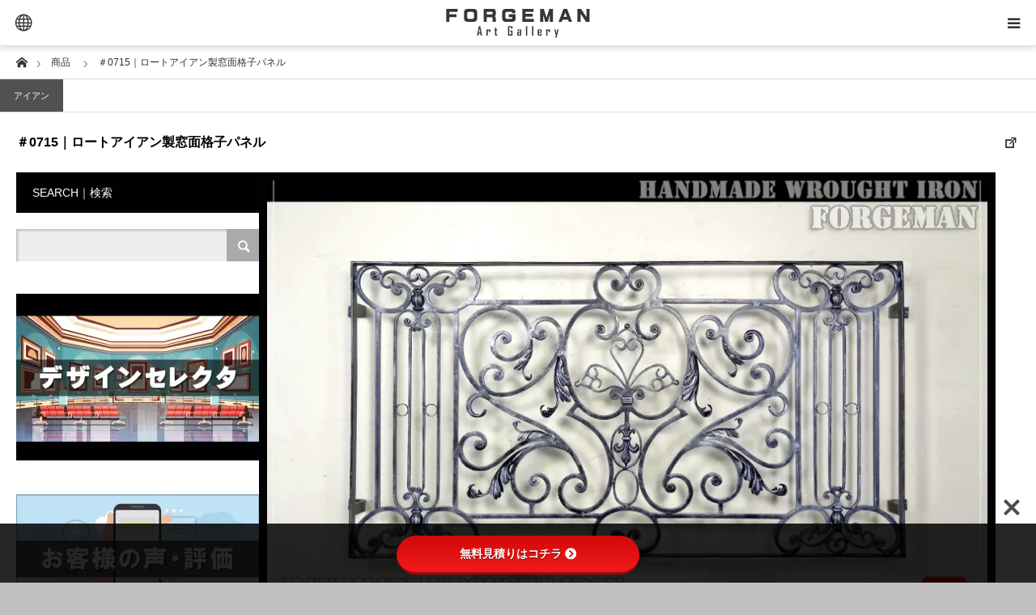

--- FILE ---
content_type: text/html; charset=UTF-8
request_url: https://forgeman.design/product/sample-0715/
body_size: 29864
content:
<!DOCTYPE html>
<html class="pc" lang="ja">
<head prefix="og: https://ogp.me/ns# fb: https://ogp.me/ns/fb#">
<meta charset="UTF-8">
<!--[if IE]><meta http-equiv="X-UA-Compatible" content="IE=edge"><![endif]-->
<meta name="viewport" content="width=device-width">
<title>＃0715｜ロートアイアン製窓面格子パネル | ロートアイアン・ロートアルミ｜商品カタログ【製作例・施工例】</title>
<meta name="description" content="ロートアイアン・ロートアルミの特注オーダーメイド製作例・施工例が見れるオンラインカタログ">
<meta property="og:type" content="article">
<meta property="og:url" content="https://forgeman.design/product/sample-0715/">
<meta property="og:title" content="＃0715｜ロートアイアン製窓面格子パネル &#8211; ロートアイアン・ロートアルミ｜商品カタログ【製作例・施工例】">
<meta property="og:description" content="ロートアイアン・ロートアルミの特注オーダーメイド製作例・施工例が見れるオンラインカタログ">
<meta property="og:site_name" content="ロートアイアン・ロートアルミ｜商品カタログ【製作例・施工例】">
<meta property="og:image" content="https://i0.wp.com/forgeman.design/wp-content/uploads/2019/06/715_001.jpg?fit=900%2C600&amp;ssl=1">
<meta property="og:image:secure_url" content="https://i0.wp.com/forgeman.design/wp-content/uploads/2019/06/715_001.jpg?fit=900%2C600&amp;ssl=1"> 
<meta property="og:image:width" content="900"> 
<meta property="og:image:height" content="600">
<meta name="twitter:card" content="summary">
<meta name="twitter:title" content="＃0715｜ロートアイアン製窓面格子パネル &#8211; ロートアイアン・ロートアルミ｜商品カタログ【製作例・施工例】">
<meta property="twitter:description" content="ロートアイアン・ロートアルミの特注オーダーメイド製作例・施工例が見れるオンラインカタログ">
<meta name="twitter:image:src" content="https://forgeman.design/wp-content/uploads/2019/06/715_001.jpg">
<link rel="pingback" href="https://forgeman.design/xmlrpc.php">
<link rel="shortcut icon" href="https://i0.wp.com/forgeman.design/wp-content/uploads/FORGEMAN-LOGO-new.png?fit=300%2C300&#038;ssl=1">
<meta name='robots' content='max-image-preview:large' />
	<style>img:is([sizes="auto" i], [sizes^="auto," i]) { contain-intrinsic-size: 3000px 1500px }</style>
	<link rel='dns-prefetch' href='//js.hs-scripts.com' />
<link rel='dns-prefetch' href='//cdn.jsdelivr.net' />
<link rel='dns-prefetch' href='//stats.wp.com' />
<link rel='dns-prefetch' href='//use.fontawesome.com' />
<link rel='dns-prefetch' href='//fonts.googleapis.com' />
<link rel='dns-prefetch' href='//www.googletagmanager.com' />
<link rel='preconnect' href='//c0.wp.com' />
<link rel='preconnect' href='//i0.wp.com' />
<link rel="alternate" type="application/rss+xml" title="ロートアイアン・ロートアルミ｜商品カタログ【製作例・施工例】 &raquo; フィード" href="https://forgeman.design/feed/" />
<link rel="alternate" type="application/rss+xml" title="ロートアイアン・ロートアルミ｜商品カタログ【製作例・施工例】 &raquo; コメントフィード" href="https://forgeman.design/comments/feed/" />
<script type="text/javascript">
/* <![CDATA[ */
window._wpemojiSettings = {"baseUrl":"https:\/\/s.w.org\/images\/core\/emoji\/16.0.1\/72x72\/","ext":".png","svgUrl":"https:\/\/s.w.org\/images\/core\/emoji\/16.0.1\/svg\/","svgExt":".svg","source":{"concatemoji":"https:\/\/forgeman.design\/wp-includes\/js\/wp-emoji-release.min.js?ver=6.8.3"}};
/*! This file is auto-generated */
!function(s,n){var o,i,e;function c(e){try{var t={supportTests:e,timestamp:(new Date).valueOf()};sessionStorage.setItem(o,JSON.stringify(t))}catch(e){}}function p(e,t,n){e.clearRect(0,0,e.canvas.width,e.canvas.height),e.fillText(t,0,0);var t=new Uint32Array(e.getImageData(0,0,e.canvas.width,e.canvas.height).data),a=(e.clearRect(0,0,e.canvas.width,e.canvas.height),e.fillText(n,0,0),new Uint32Array(e.getImageData(0,0,e.canvas.width,e.canvas.height).data));return t.every(function(e,t){return e===a[t]})}function u(e,t){e.clearRect(0,0,e.canvas.width,e.canvas.height),e.fillText(t,0,0);for(var n=e.getImageData(16,16,1,1),a=0;a<n.data.length;a++)if(0!==n.data[a])return!1;return!0}function f(e,t,n,a){switch(t){case"flag":return n(e,"\ud83c\udff3\ufe0f\u200d\u26a7\ufe0f","\ud83c\udff3\ufe0f\u200b\u26a7\ufe0f")?!1:!n(e,"\ud83c\udde8\ud83c\uddf6","\ud83c\udde8\u200b\ud83c\uddf6")&&!n(e,"\ud83c\udff4\udb40\udc67\udb40\udc62\udb40\udc65\udb40\udc6e\udb40\udc67\udb40\udc7f","\ud83c\udff4\u200b\udb40\udc67\u200b\udb40\udc62\u200b\udb40\udc65\u200b\udb40\udc6e\u200b\udb40\udc67\u200b\udb40\udc7f");case"emoji":return!a(e,"\ud83e\udedf")}return!1}function g(e,t,n,a){var r="undefined"!=typeof WorkerGlobalScope&&self instanceof WorkerGlobalScope?new OffscreenCanvas(300,150):s.createElement("canvas"),o=r.getContext("2d",{willReadFrequently:!0}),i=(o.textBaseline="top",o.font="600 32px Arial",{});return e.forEach(function(e){i[e]=t(o,e,n,a)}),i}function t(e){var t=s.createElement("script");t.src=e,t.defer=!0,s.head.appendChild(t)}"undefined"!=typeof Promise&&(o="wpEmojiSettingsSupports",i=["flag","emoji"],n.supports={everything:!0,everythingExceptFlag:!0},e=new Promise(function(e){s.addEventListener("DOMContentLoaded",e,{once:!0})}),new Promise(function(t){var n=function(){try{var e=JSON.parse(sessionStorage.getItem(o));if("object"==typeof e&&"number"==typeof e.timestamp&&(new Date).valueOf()<e.timestamp+604800&&"object"==typeof e.supportTests)return e.supportTests}catch(e){}return null}();if(!n){if("undefined"!=typeof Worker&&"undefined"!=typeof OffscreenCanvas&&"undefined"!=typeof URL&&URL.createObjectURL&&"undefined"!=typeof Blob)try{var e="postMessage("+g.toString()+"("+[JSON.stringify(i),f.toString(),p.toString(),u.toString()].join(",")+"));",a=new Blob([e],{type:"text/javascript"}),r=new Worker(URL.createObjectURL(a),{name:"wpTestEmojiSupports"});return void(r.onmessage=function(e){c(n=e.data),r.terminate(),t(n)})}catch(e){}c(n=g(i,f,p,u))}t(n)}).then(function(e){for(var t in e)n.supports[t]=e[t],n.supports.everything=n.supports.everything&&n.supports[t],"flag"!==t&&(n.supports.everythingExceptFlag=n.supports.everythingExceptFlag&&n.supports[t]);n.supports.everythingExceptFlag=n.supports.everythingExceptFlag&&!n.supports.flag,n.DOMReady=!1,n.readyCallback=function(){n.DOMReady=!0}}).then(function(){return e}).then(function(){var e;n.supports.everything||(n.readyCallback(),(e=n.source||{}).concatemoji?t(e.concatemoji):e.wpemoji&&e.twemoji&&(t(e.twemoji),t(e.wpemoji)))}))}((window,document),window._wpemojiSettings);
/* ]]> */
</script>
<link rel="preconnect" href="https://fonts.googleapis.com">
<link rel="preconnect" href="https://fonts.gstatic.com" crossorigin>
<link href="https://fonts.googleapis.com/css2?family=Noto+Sans+JP:wght@400;600" rel="stylesheet">
<link rel='stylesheet' id='style-css' href='https://forgeman.design/wp-content/themes/styly_tcd052/style.css?ver=2.1.1' type='text/css' media='all' />
<style id='wp-emoji-styles-inline-css' type='text/css'>

	img.wp-smiley, img.emoji {
		display: inline !important;
		border: none !important;
		box-shadow: none !important;
		height: 1em !important;
		width: 1em !important;
		margin: 0 0.07em !important;
		vertical-align: -0.1em !important;
		background: none !important;
		padding: 0 !important;
	}
</style>
<link rel='stylesheet' id='wp-block-library-css' href='https://c0.wp.com/c/6.8.3/wp-includes/css/dist/block-library/style.min.css' type='text/css' media='all' />
<style id='classic-theme-styles-inline-css' type='text/css'>
/*! This file is auto-generated */
.wp-block-button__link{color:#fff;background-color:#32373c;border-radius:9999px;box-shadow:none;text-decoration:none;padding:calc(.667em + 2px) calc(1.333em + 2px);font-size:1.125em}.wp-block-file__button{background:#32373c;color:#fff;text-decoration:none}
</style>
<link rel='stylesheet' id='wp-components-css' href='https://c0.wp.com/c/6.8.3/wp-includes/css/dist/components/style.min.css' type='text/css' media='all' />
<link rel='stylesheet' id='wp-preferences-css' href='https://c0.wp.com/c/6.8.3/wp-includes/css/dist/preferences/style.min.css' type='text/css' media='all' />
<link rel='stylesheet' id='wp-block-editor-css' href='https://c0.wp.com/c/6.8.3/wp-includes/css/dist/block-editor/style.min.css' type='text/css' media='all' />
<link rel='stylesheet' id='popup-maker-block-library-style-css' href='https://forgeman.design/wp-content/plugins/popup-maker/dist/packages/block-library-style.css?ver=dbea705cfafe089d65f1' type='text/css' media='all' />
<link rel='stylesheet' id='mediaelement-css' href='https://c0.wp.com/c/6.8.3/wp-includes/js/mediaelement/mediaelementplayer-legacy.min.css' type='text/css' media='all' />
<link rel='stylesheet' id='wp-mediaelement-css' href='https://c0.wp.com/c/6.8.3/wp-includes/js/mediaelement/wp-mediaelement.min.css' type='text/css' media='all' />
<style id='jetpack-sharing-buttons-style-inline-css' type='text/css'>
.jetpack-sharing-buttons__services-list{display:flex;flex-direction:row;flex-wrap:wrap;gap:0;list-style-type:none;margin:5px;padding:0}.jetpack-sharing-buttons__services-list.has-small-icon-size{font-size:12px}.jetpack-sharing-buttons__services-list.has-normal-icon-size{font-size:16px}.jetpack-sharing-buttons__services-list.has-large-icon-size{font-size:24px}.jetpack-sharing-buttons__services-list.has-huge-icon-size{font-size:36px}@media print{.jetpack-sharing-buttons__services-list{display:none!important}}.editor-styles-wrapper .wp-block-jetpack-sharing-buttons{gap:0;padding-inline-start:0}ul.jetpack-sharing-buttons__services-list.has-background{padding:1.25em 2.375em}
</style>
<style id='global-styles-inline-css' type='text/css'>
:root{--wp--preset--aspect-ratio--square: 1;--wp--preset--aspect-ratio--4-3: 4/3;--wp--preset--aspect-ratio--3-4: 3/4;--wp--preset--aspect-ratio--3-2: 3/2;--wp--preset--aspect-ratio--2-3: 2/3;--wp--preset--aspect-ratio--16-9: 16/9;--wp--preset--aspect-ratio--9-16: 9/16;--wp--preset--color--black: #000000;--wp--preset--color--cyan-bluish-gray: #abb8c3;--wp--preset--color--white: #ffffff;--wp--preset--color--pale-pink: #f78da7;--wp--preset--color--vivid-red: #cf2e2e;--wp--preset--color--luminous-vivid-orange: #ff6900;--wp--preset--color--luminous-vivid-amber: #fcb900;--wp--preset--color--light-green-cyan: #7bdcb5;--wp--preset--color--vivid-green-cyan: #00d084;--wp--preset--color--pale-cyan-blue: #8ed1fc;--wp--preset--color--vivid-cyan-blue: #0693e3;--wp--preset--color--vivid-purple: #9b51e0;--wp--preset--gradient--vivid-cyan-blue-to-vivid-purple: linear-gradient(135deg,rgba(6,147,227,1) 0%,rgb(155,81,224) 100%);--wp--preset--gradient--light-green-cyan-to-vivid-green-cyan: linear-gradient(135deg,rgb(122,220,180) 0%,rgb(0,208,130) 100%);--wp--preset--gradient--luminous-vivid-amber-to-luminous-vivid-orange: linear-gradient(135deg,rgba(252,185,0,1) 0%,rgba(255,105,0,1) 100%);--wp--preset--gradient--luminous-vivid-orange-to-vivid-red: linear-gradient(135deg,rgba(255,105,0,1) 0%,rgb(207,46,46) 100%);--wp--preset--gradient--very-light-gray-to-cyan-bluish-gray: linear-gradient(135deg,rgb(238,238,238) 0%,rgb(169,184,195) 100%);--wp--preset--gradient--cool-to-warm-spectrum: linear-gradient(135deg,rgb(74,234,220) 0%,rgb(151,120,209) 20%,rgb(207,42,186) 40%,rgb(238,44,130) 60%,rgb(251,105,98) 80%,rgb(254,248,76) 100%);--wp--preset--gradient--blush-light-purple: linear-gradient(135deg,rgb(255,206,236) 0%,rgb(152,150,240) 100%);--wp--preset--gradient--blush-bordeaux: linear-gradient(135deg,rgb(254,205,165) 0%,rgb(254,45,45) 50%,rgb(107,0,62) 100%);--wp--preset--gradient--luminous-dusk: linear-gradient(135deg,rgb(255,203,112) 0%,rgb(199,81,192) 50%,rgb(65,88,208) 100%);--wp--preset--gradient--pale-ocean: linear-gradient(135deg,rgb(255,245,203) 0%,rgb(182,227,212) 50%,rgb(51,167,181) 100%);--wp--preset--gradient--electric-grass: linear-gradient(135deg,rgb(202,248,128) 0%,rgb(113,206,126) 100%);--wp--preset--gradient--midnight: linear-gradient(135deg,rgb(2,3,129) 0%,rgb(40,116,252) 100%);--wp--preset--font-size--small: 13px;--wp--preset--font-size--medium: 20px;--wp--preset--font-size--large: 36px;--wp--preset--font-size--x-large: 42px;--wp--preset--spacing--20: 0.44rem;--wp--preset--spacing--30: 0.67rem;--wp--preset--spacing--40: 1rem;--wp--preset--spacing--50: 1.5rem;--wp--preset--spacing--60: 2.25rem;--wp--preset--spacing--70: 3.38rem;--wp--preset--spacing--80: 5.06rem;--wp--preset--shadow--natural: 6px 6px 9px rgba(0, 0, 0, 0.2);--wp--preset--shadow--deep: 12px 12px 50px rgba(0, 0, 0, 0.4);--wp--preset--shadow--sharp: 6px 6px 0px rgba(0, 0, 0, 0.2);--wp--preset--shadow--outlined: 6px 6px 0px -3px rgba(255, 255, 255, 1), 6px 6px rgba(0, 0, 0, 1);--wp--preset--shadow--crisp: 6px 6px 0px rgba(0, 0, 0, 1);}:where(.is-layout-flex){gap: 0.5em;}:where(.is-layout-grid){gap: 0.5em;}body .is-layout-flex{display: flex;}.is-layout-flex{flex-wrap: wrap;align-items: center;}.is-layout-flex > :is(*, div){margin: 0;}body .is-layout-grid{display: grid;}.is-layout-grid > :is(*, div){margin: 0;}:where(.wp-block-columns.is-layout-flex){gap: 2em;}:where(.wp-block-columns.is-layout-grid){gap: 2em;}:where(.wp-block-post-template.is-layout-flex){gap: 1.25em;}:where(.wp-block-post-template.is-layout-grid){gap: 1.25em;}.has-black-color{color: var(--wp--preset--color--black) !important;}.has-cyan-bluish-gray-color{color: var(--wp--preset--color--cyan-bluish-gray) !important;}.has-white-color{color: var(--wp--preset--color--white) !important;}.has-pale-pink-color{color: var(--wp--preset--color--pale-pink) !important;}.has-vivid-red-color{color: var(--wp--preset--color--vivid-red) !important;}.has-luminous-vivid-orange-color{color: var(--wp--preset--color--luminous-vivid-orange) !important;}.has-luminous-vivid-amber-color{color: var(--wp--preset--color--luminous-vivid-amber) !important;}.has-light-green-cyan-color{color: var(--wp--preset--color--light-green-cyan) !important;}.has-vivid-green-cyan-color{color: var(--wp--preset--color--vivid-green-cyan) !important;}.has-pale-cyan-blue-color{color: var(--wp--preset--color--pale-cyan-blue) !important;}.has-vivid-cyan-blue-color{color: var(--wp--preset--color--vivid-cyan-blue) !important;}.has-vivid-purple-color{color: var(--wp--preset--color--vivid-purple) !important;}.has-black-background-color{background-color: var(--wp--preset--color--black) !important;}.has-cyan-bluish-gray-background-color{background-color: var(--wp--preset--color--cyan-bluish-gray) !important;}.has-white-background-color{background-color: var(--wp--preset--color--white) !important;}.has-pale-pink-background-color{background-color: var(--wp--preset--color--pale-pink) !important;}.has-vivid-red-background-color{background-color: var(--wp--preset--color--vivid-red) !important;}.has-luminous-vivid-orange-background-color{background-color: var(--wp--preset--color--luminous-vivid-orange) !important;}.has-luminous-vivid-amber-background-color{background-color: var(--wp--preset--color--luminous-vivid-amber) !important;}.has-light-green-cyan-background-color{background-color: var(--wp--preset--color--light-green-cyan) !important;}.has-vivid-green-cyan-background-color{background-color: var(--wp--preset--color--vivid-green-cyan) !important;}.has-pale-cyan-blue-background-color{background-color: var(--wp--preset--color--pale-cyan-blue) !important;}.has-vivid-cyan-blue-background-color{background-color: var(--wp--preset--color--vivid-cyan-blue) !important;}.has-vivid-purple-background-color{background-color: var(--wp--preset--color--vivid-purple) !important;}.has-black-border-color{border-color: var(--wp--preset--color--black) !important;}.has-cyan-bluish-gray-border-color{border-color: var(--wp--preset--color--cyan-bluish-gray) !important;}.has-white-border-color{border-color: var(--wp--preset--color--white) !important;}.has-pale-pink-border-color{border-color: var(--wp--preset--color--pale-pink) !important;}.has-vivid-red-border-color{border-color: var(--wp--preset--color--vivid-red) !important;}.has-luminous-vivid-orange-border-color{border-color: var(--wp--preset--color--luminous-vivid-orange) !important;}.has-luminous-vivid-amber-border-color{border-color: var(--wp--preset--color--luminous-vivid-amber) !important;}.has-light-green-cyan-border-color{border-color: var(--wp--preset--color--light-green-cyan) !important;}.has-vivid-green-cyan-border-color{border-color: var(--wp--preset--color--vivid-green-cyan) !important;}.has-pale-cyan-blue-border-color{border-color: var(--wp--preset--color--pale-cyan-blue) !important;}.has-vivid-cyan-blue-border-color{border-color: var(--wp--preset--color--vivid-cyan-blue) !important;}.has-vivid-purple-border-color{border-color: var(--wp--preset--color--vivid-purple) !important;}.has-vivid-cyan-blue-to-vivid-purple-gradient-background{background: var(--wp--preset--gradient--vivid-cyan-blue-to-vivid-purple) !important;}.has-light-green-cyan-to-vivid-green-cyan-gradient-background{background: var(--wp--preset--gradient--light-green-cyan-to-vivid-green-cyan) !important;}.has-luminous-vivid-amber-to-luminous-vivid-orange-gradient-background{background: var(--wp--preset--gradient--luminous-vivid-amber-to-luminous-vivid-orange) !important;}.has-luminous-vivid-orange-to-vivid-red-gradient-background{background: var(--wp--preset--gradient--luminous-vivid-orange-to-vivid-red) !important;}.has-very-light-gray-to-cyan-bluish-gray-gradient-background{background: var(--wp--preset--gradient--very-light-gray-to-cyan-bluish-gray) !important;}.has-cool-to-warm-spectrum-gradient-background{background: var(--wp--preset--gradient--cool-to-warm-spectrum) !important;}.has-blush-light-purple-gradient-background{background: var(--wp--preset--gradient--blush-light-purple) !important;}.has-blush-bordeaux-gradient-background{background: var(--wp--preset--gradient--blush-bordeaux) !important;}.has-luminous-dusk-gradient-background{background: var(--wp--preset--gradient--luminous-dusk) !important;}.has-pale-ocean-gradient-background{background: var(--wp--preset--gradient--pale-ocean) !important;}.has-electric-grass-gradient-background{background: var(--wp--preset--gradient--electric-grass) !important;}.has-midnight-gradient-background{background: var(--wp--preset--gradient--midnight) !important;}.has-small-font-size{font-size: var(--wp--preset--font-size--small) !important;}.has-medium-font-size{font-size: var(--wp--preset--font-size--medium) !important;}.has-large-font-size{font-size: var(--wp--preset--font-size--large) !important;}.has-x-large-font-size{font-size: var(--wp--preset--font-size--x-large) !important;}
:where(.wp-block-post-template.is-layout-flex){gap: 1.25em;}:where(.wp-block-post-template.is-layout-grid){gap: 1.25em;}
:where(.wp-block-columns.is-layout-flex){gap: 2em;}:where(.wp-block-columns.is-layout-grid){gap: 2em;}
:root :where(.wp-block-pullquote){font-size: 1.5em;line-height: 1.6;}
</style>
<link rel='stylesheet' id='bfb_fontawesome_stylesheet-css' href='https://use.fontawesome.com/releases/v5.12.1/css/all.css?ver=6.8.3' type='text/css' media='all' />
<link rel='stylesheet' id='bfb_font_Montserrat-css' href='https://fonts.googleapis.com/css?family=Montserrat&#038;display=swap&#038;ver=6.8.3' type='text/css' media='all' />
<link rel='stylesheet' id='popup-maker-site-css' href='https://forgeman.design/wp-content/plugins/popup-maker/dist/assets/site.css?ver=1.21.5' type='text/css' media='all' />
<style id='popup-maker-site-inline-css' type='text/css'>
/* Popup Google Fonts */
@import url('//fonts.googleapis.com/css?family=Montserrat:100');

/* Popup Theme 12800: Content Only - For use with page builders or block editor */
.pum-theme-12800, .pum-theme-content-only { background-color: rgba( 0, 0, 0, 0.70 ) } 
.pum-theme-12800 .pum-container, .pum-theme-content-only .pum-container { padding: 0px; border-radius: 0px; border: 1px none #000000; box-shadow: 0px 0px 0px 0px rgba( 2, 2, 2, 0.00 ) } 
.pum-theme-12800 .pum-title, .pum-theme-content-only .pum-title { color: #000000; text-align: left; text-shadow: 0px 0px 0px rgba( 2, 2, 2, 0.23 ); font-family: inherit; font-weight: 400; font-size: 32px; line-height: 36px } 
.pum-theme-12800 .pum-content, .pum-theme-content-only .pum-content { color: #8c8c8c; font-family: inherit; font-weight: 400 } 
.pum-theme-12800 .pum-content + .pum-close, .pum-theme-content-only .pum-content + .pum-close { position: absolute; height: 18px; width: 18px; left: auto; right: 7px; bottom: auto; top: 7px; padding: 0px; color: #000000; font-family: inherit; font-weight: 700; font-size: 20px; line-height: 20px; border: 1px none #ffffff; border-radius: 15px; box-shadow: 0px 0px 0px 0px rgba( 2, 2, 2, 0.00 ); text-shadow: 0px 0px 0px rgba( 0, 0, 0, 0.00 ); background-color: rgba( 255, 255, 255, 0.00 ) } 

/* Popup Theme 12793: Default Theme */
.pum-theme-12793, .pum-theme-default-theme { background-color: rgba( 255, 255, 255, 1.00 ) } 
.pum-theme-12793 .pum-container, .pum-theme-default-theme .pum-container { padding: 18px; border-radius: 0px; border: 1px none #000000; box-shadow: 1px 1px 3px 0px rgba( 2, 2, 2, 0.23 ); background-color: rgba( 249, 249, 249, 1.00 ) } 
.pum-theme-12793 .pum-title, .pum-theme-default-theme .pum-title { color: #000000; text-align: left; text-shadow: 0px 0px 0px rgba( 2, 2, 2, 0.23 ); font-family: inherit; font-weight: 400; font-size: 32px; font-style: normal; line-height: 36px } 
.pum-theme-12793 .pum-content, .pum-theme-default-theme .pum-content { color: #8c8c8c; font-family: inherit; font-weight: 400; font-style: inherit } 
.pum-theme-12793 .pum-content + .pum-close, .pum-theme-default-theme .pum-content + .pum-close { position: absolute; height: auto; width: auto; left: auto; right: 0px; bottom: auto; top: 0px; padding: 8px; color: #ffffff; font-family: inherit; font-weight: 400; font-size: 12px; font-style: inherit; line-height: 36px; border: 1px none #ffffff; border-radius: 0px; box-shadow: 1px 1px 3px 0px rgba( 2, 2, 2, 0.23 ); text-shadow: 0px 0px 0px rgba( 0, 0, 0, 0.23 ); background-color: rgba( 0, 183, 205, 1.00 ) } 

/* Popup Theme 12794: Light Box */
.pum-theme-12794, .pum-theme-lightbox { background-color: rgba( 0, 0, 0, 0.60 ) } 
.pum-theme-12794 .pum-container, .pum-theme-lightbox .pum-container { padding: 18px; border-radius: 3px; border: 8px solid #000000; box-shadow: 0px 0px 30px 0px rgba( 2, 2, 2, 1.00 ); background-color: rgba( 255, 255, 255, 1.00 ) } 
.pum-theme-12794 .pum-title, .pum-theme-lightbox .pum-title { color: #000000; text-align: left; text-shadow: 0px 0px 0px rgba( 2, 2, 2, 0.23 ); font-family: inherit; font-weight: 100; font-size: 32px; line-height: 36px } 
.pum-theme-12794 .pum-content, .pum-theme-lightbox .pum-content { color: #000000; font-family: inherit; font-weight: 100 } 
.pum-theme-12794 .pum-content + .pum-close, .pum-theme-lightbox .pum-content + .pum-close { position: absolute; height: 26px; width: 26px; left: auto; right: -13px; bottom: auto; top: -13px; padding: 0px; color: #ffffff; font-family: Arial; font-weight: 100; font-size: 24px; line-height: 24px; border: 2px solid #ffffff; border-radius: 26px; box-shadow: 0px 0px 15px 1px rgba( 2, 2, 2, 0.75 ); text-shadow: 0px 0px 0px rgba( 0, 0, 0, 0.23 ); background-color: rgba( 0, 0, 0, 1.00 ) } 

/* Popup Theme 12795: Enterprise Blue */
.pum-theme-12795, .pum-theme-enterprise-blue { background-color: rgba( 0, 0, 0, 0.70 ) } 
.pum-theme-12795 .pum-container, .pum-theme-enterprise-blue .pum-container { padding: 28px; border-radius: 5px; border: 1px none #000000; box-shadow: 0px 10px 25px 4px rgba( 2, 2, 2, 0.50 ); background-color: rgba( 255, 255, 255, 1.00 ) } 
.pum-theme-12795 .pum-title, .pum-theme-enterprise-blue .pum-title { color: #315b7c; text-align: left; text-shadow: 0px 0px 0px rgba( 2, 2, 2, 0.23 ); font-family: inherit; font-weight: 100; font-size: 34px; line-height: 36px } 
.pum-theme-12795 .pum-content, .pum-theme-enterprise-blue .pum-content { color: #2d2d2d; font-family: inherit; font-weight: 100 } 
.pum-theme-12795 .pum-content + .pum-close, .pum-theme-enterprise-blue .pum-content + .pum-close { position: absolute; height: 28px; width: 28px; left: auto; right: 8px; bottom: auto; top: 8px; padding: 4px; color: #ffffff; font-family: Times New Roman; font-weight: 100; font-size: 20px; line-height: 20px; border: 1px none #ffffff; border-radius: 42px; box-shadow: 0px 0px 0px 0px rgba( 2, 2, 2, 0.23 ); text-shadow: 0px 0px 0px rgba( 0, 0, 0, 0.23 ); background-color: rgba( 49, 91, 124, 1.00 ) } 

/* Popup Theme 12796: Hello Box */
.pum-theme-12796, .pum-theme-hello-box { background-color: rgba( 0, 0, 0, 0.75 ) } 
.pum-theme-12796 .pum-container, .pum-theme-hello-box .pum-container { padding: 30px; border-radius: 80px; border: 14px solid #81d742; box-shadow: 0px 0px 0px 0px rgba( 2, 2, 2, 0.00 ); background-color: rgba( 255, 255, 255, 1.00 ) } 
.pum-theme-12796 .pum-title, .pum-theme-hello-box .pum-title { color: #2d2d2d; text-align: left; text-shadow: 0px 0px 0px rgba( 2, 2, 2, 0.23 ); font-family: Montserrat; font-weight: 100; font-size: 32px; line-height: 36px } 
.pum-theme-12796 .pum-content, .pum-theme-hello-box .pum-content { color: #2d2d2d; font-family: inherit; font-weight: 100 } 
.pum-theme-12796 .pum-content + .pum-close, .pum-theme-hello-box .pum-content + .pum-close { position: absolute; height: auto; width: auto; left: auto; right: -30px; bottom: auto; top: -30px; padding: 0px; color: #2d2d2d; font-family: Times New Roman; font-weight: 100; font-size: 32px; line-height: 28px; border: 1px none #ffffff; border-radius: 28px; box-shadow: 0px 0px 0px 0px rgba( 2, 2, 2, 0.23 ); text-shadow: 0px 0px 0px rgba( 0, 0, 0, 0.23 ); background-color: rgba( 255, 255, 255, 1.00 ) } 

/* Popup Theme 12797: Cutting Edge */
.pum-theme-12797, .pum-theme-cutting-edge { background-color: rgba( 0, 0, 0, 0.50 ) } 
.pum-theme-12797 .pum-container, .pum-theme-cutting-edge .pum-container { padding: 18px; border-radius: 0px; border: 1px none #000000; box-shadow: 0px 10px 25px 0px rgba( 2, 2, 2, 0.50 ); background-color: rgba( 30, 115, 190, 1.00 ) } 
.pum-theme-12797 .pum-title, .pum-theme-cutting-edge .pum-title { color: #ffffff; text-align: left; text-shadow: 0px 0px 0px rgba( 2, 2, 2, 0.23 ); font-family: Sans-Serif; font-weight: 100; font-size: 26px; line-height: 28px } 
.pum-theme-12797 .pum-content, .pum-theme-cutting-edge .pum-content { color: #ffffff; font-family: inherit; font-weight: 100 } 
.pum-theme-12797 .pum-content + .pum-close, .pum-theme-cutting-edge .pum-content + .pum-close { position: absolute; height: 24px; width: 24px; left: auto; right: 0px; bottom: auto; top: 0px; padding: 0px; color: #1e73be; font-family: Times New Roman; font-weight: 100; font-size: 32px; line-height: 24px; border: 1px none #ffffff; border-radius: 0px; box-shadow: -1px 1px 1px 0px rgba( 2, 2, 2, 0.10 ); text-shadow: -1px 1px 1px rgba( 0, 0, 0, 0.10 ); background-color: rgba( 238, 238, 34, 1.00 ) } 

/* Popup Theme 12798: Framed Border */
.pum-theme-12798, .pum-theme-framed-border { background-color: rgba( 255, 255, 255, 0.50 ) } 
.pum-theme-12798 .pum-container, .pum-theme-framed-border .pum-container { padding: 18px; border-radius: 0px; border: 20px outset #dd3333; box-shadow: 1px 1px 3px 0px rgba( 2, 2, 2, 0.97 ) inset; background-color: rgba( 255, 251, 239, 1.00 ) } 
.pum-theme-12798 .pum-title, .pum-theme-framed-border .pum-title { color: #000000; text-align: left; text-shadow: 0px 0px 0px rgba( 2, 2, 2, 0.23 ); font-family: inherit; font-weight: 100; font-size: 32px; line-height: 36px } 
.pum-theme-12798 .pum-content, .pum-theme-framed-border .pum-content { color: #2d2d2d; font-family: inherit; font-weight: 100 } 
.pum-theme-12798 .pum-content + .pum-close, .pum-theme-framed-border .pum-content + .pum-close { position: absolute; height: 20px; width: 20px; left: auto; right: -20px; bottom: auto; top: -20px; padding: 0px; color: #ffffff; font-family: Tahoma; font-weight: 700; font-size: 16px; line-height: 18px; border: 1px none #ffffff; border-radius: 0px; box-shadow: 0px 0px 0px 0px rgba( 2, 2, 2, 0.23 ); text-shadow: 0px 0px 0px rgba( 0, 0, 0, 0.23 ); background-color: rgba( 0, 0, 0, 0.55 ) } 

/* Popup Theme 12799: Floating Bar - Soft Blue */
.pum-theme-12799, .pum-theme-floating-bar { background-color: rgba( 255, 255, 255, 0.00 ) } 
.pum-theme-12799 .pum-container, .pum-theme-floating-bar .pum-container { padding: 8px; border-radius: 0px; border: 1px none #000000; box-shadow: 1px 1px 3px 0px rgba( 2, 2, 2, 0.23 ); background-color: rgba( 238, 246, 252, 1.00 ) } 
.pum-theme-12799 .pum-title, .pum-theme-floating-bar .pum-title { color: #505050; text-align: left; text-shadow: 0px 0px 0px rgba( 2, 2, 2, 0.23 ); font-family: inherit; font-weight: 400; font-size: 32px; line-height: 36px } 
.pum-theme-12799 .pum-content, .pum-theme-floating-bar .pum-content { color: #505050; font-family: inherit; font-weight: 400 } 
.pum-theme-12799 .pum-content + .pum-close, .pum-theme-floating-bar .pum-content + .pum-close { position: absolute; height: 18px; width: 18px; left: auto; right: 5px; bottom: auto; top: 50%; padding: 0px; color: #505050; font-family: Sans-Serif; font-weight: 700; font-size: 15px; line-height: 18px; border: 1px solid #505050; border-radius: 15px; box-shadow: 0px 0px 0px 0px rgba( 2, 2, 2, 0.00 ); text-shadow: 0px 0px 0px rgba( 0, 0, 0, 0.00 ); background-color: rgba( 255, 255, 255, 0.00 ); transform: translate(0, -50%) } 

#pum-17351 {z-index: 1999999999}
#pum-17251 {z-index: 1999999999}
#pum-18631 {z-index: 1999999999}
#pum-17294 {z-index: 1999999999}
#pum-17292 {z-index: 1999999999}
#pum-17290 {z-index: 1999999999}
#pum-17280 {z-index: 1999999999}
#pum-17347 {z-index: 1999999999}
#pum-17342 {z-index: 1999999999}
#pum-17336 {z-index: 1999999999}
#pum-17340 {z-index: 1999999999}
#pum-17285 {z-index: 1999999999}
#pum-17363 {z-index: 1999999999}
#pum-17388 {z-index: 1999999999}
#pum-17371 {z-index: 1999999999}
#pum-17369 {z-index: 1999999999}
#pum-17355 {z-index: 1999999999}
#pum-17353 {z-index: 1999999999}
#pum-17349 {z-index: 1999999999}
#pum-12802 {z-index: 1999999999}
#pum-17273 {z-index: 1999999999}

</style>
<style>:root {
  --tcd-font-type1: Arial,"Hiragino Sans","Yu Gothic Medium","Meiryo",sans-serif;
  --tcd-font-type2: "Times New Roman",Times,"Yu Mincho","游明朝","游明朝体","Hiragino Mincho Pro",serif;
  --tcd-font-type3: Palatino,"Yu Kyokasho","游教科書体","UD デジタル 教科書体 N","游明朝","游明朝体","Hiragino Mincho Pro","Meiryo",serif;
  --tcd-font-type-logo: "Noto Sans JP",sans-serif;
}</style>
<script type="text/javascript" src="https://c0.wp.com/c/6.8.3/wp-includes/js/jquery/jquery.min.js" id="jquery-core-js"></script>
<script type="text/javascript" src="https://c0.wp.com/c/6.8.3/wp-includes/js/jquery/jquery-migrate.min.js" id="jquery-migrate-js"></script>
<script type="text/javascript" id="3d-flip-book-client-locale-loader-js-extra">
/* <![CDATA[ */
var FB3D_CLIENT_LOCALE = {"ajaxurl":"https:\/\/forgeman.design\/wp-admin\/admin-ajax.php","dictionary":{"Table of contents":"Table of contents","Close":"Close","Bookmarks":"Bookmarks","Thumbnails":"Thumbnails","Search":"Search","Share":"Share","Facebook":"Facebook","Twitter":"Twitter","Email":"Email","Play":"Play","Previous page":"Previous page","Next page":"Next page","Zoom in":"Zoom in","Zoom out":"Zoom out","Fit view":"Fit view","Auto play":"Auto play","Full screen":"Full screen","More":"More","Smart pan":"Smart pan","Single page":"Single page","Sounds":"Sounds","Stats":"Stats","Print":"Print","Download":"Download","Goto first page":"Goto first page","Goto last page":"Goto last page"},"images":"https:\/\/forgeman.design\/wp-content\/plugins\/interactive-3d-flipbook-powered-physics-engine\/assets\/images\/","jsData":{"urls":[],"posts":{"ids_mis":[],"ids":[]},"pages":[],"firstPages":[],"bookCtrlProps":[],"bookTemplates":[]},"key":"3d-flip-book","pdfJS":{"pdfJsLib":"https:\/\/forgeman.design\/wp-content\/plugins\/interactive-3d-flipbook-powered-physics-engine\/assets\/js\/pdf.min.js?ver=4.3.136","pdfJsWorker":"https:\/\/forgeman.design\/wp-content\/plugins\/interactive-3d-flipbook-powered-physics-engine\/assets\/js\/pdf.worker.js?ver=4.3.136","stablePdfJsLib":"https:\/\/forgeman.design\/wp-content\/plugins\/interactive-3d-flipbook-powered-physics-engine\/assets\/js\/stable\/pdf.min.js?ver=2.5.207","stablePdfJsWorker":"https:\/\/forgeman.design\/wp-content\/plugins\/interactive-3d-flipbook-powered-physics-engine\/assets\/js\/stable\/pdf.worker.js?ver=2.5.207","pdfJsCMapUrl":"https:\/\/forgeman.design\/wp-content\/plugins\/interactive-3d-flipbook-powered-physics-engine\/assets\/cmaps\/"},"cacheurl":"https:\/\/forgeman.design\/wp-content\/uploads\/3d-flip-book\/cache\/","pluginsurl":"https:\/\/forgeman.design\/wp-content\/plugins\/","pluginurl":"https:\/\/forgeman.design\/wp-content\/plugins\/interactive-3d-flipbook-powered-physics-engine\/","thumbnailSize":{"width":"150","height":"150"},"version":"1.16.17"};
/* ]]> */
</script>
<script type="text/javascript" src="https://forgeman.design/wp-content/plugins/interactive-3d-flipbook-powered-physics-engine/assets/js/client-locale-loader.js?ver=1.16.17" id="3d-flip-book-client-locale-loader-js" async="async" data-wp-strategy="async"></script>
<link rel="https://api.w.org/" href="https://forgeman.design/wp-json/" /><link rel="alternate" title="JSON" type="application/json" href="https://forgeman.design/wp-json/wp/v2/product/1382" /><link rel="canonical" href="https://forgeman.design/product/sample-0715/" />
<link rel='shortlink' href='https://forgeman.design/?p=1382' />
<link rel="alternate" title="oEmbed (JSON)" type="application/json+oembed" href="https://forgeman.design/wp-json/oembed/1.0/embed?url=https%3A%2F%2Fforgeman.design%2Fproduct%2Fsample-0715%2F" />
<link rel="alternate" title="oEmbed (XML)" type="text/xml+oembed" href="https://forgeman.design/wp-json/oembed/1.0/embed?url=https%3A%2F%2Fforgeman.design%2Fproduct%2Fsample-0715%2F&#038;format=xml" />
<meta name="generator" content="Site Kit by Google 1.168.0" />			<!-- DO NOT COPY THIS SNIPPET! Start of Page Analytics Tracking for HubSpot WordPress plugin v11.3.33-->
			<script class="hsq-set-content-id" data-content-id="blog-post">
				var _hsq = _hsq || [];
				_hsq.push(["setContentType", "blog-post"]);
			</script>
			<!-- DO NOT COPY THIS SNIPPET! End of Page Analytics Tracking for HubSpot WordPress plugin -->
				<style>img#wpstats{display:none}</style>
		<link rel="llms-sitemap" href="https://forgeman.design/llms.txt" />
<link rel="stylesheet" href="https://forgeman.design/wp-content/themes/styly_tcd052/css/design-plus.css?ver=2.1.1">
<link rel="stylesheet" href="https://forgeman.design/wp-content/themes/styly_tcd052/css/sns-botton.css?ver=2.1.1">
<link rel="stylesheet" media="screen and (max-width:1280px)" href="https://forgeman.design/wp-content/themes/styly_tcd052/css/responsive.css?ver=2.1.1">
<link rel="stylesheet" media="screen and (max-width:1280px)" href="https://forgeman.design/wp-content/themes/styly_tcd052/css/footer-bar.css?ver=2.1.1">

<script src="https://forgeman.design/wp-content/themes/styly_tcd052/js/jquery.easing.1.4.js?ver=2.1.1"></script>
<script src="https://forgeman.design/wp-content/themes/styly_tcd052/js/jscript.js?ver=2.1.1"></script>
<script src="https://forgeman.design/wp-content/themes/styly_tcd052/js/comment.js?ver=2.1.1"></script>
<script src="https://forgeman.design/wp-content/themes/styly_tcd052/js/footer-bar.js?ver=2.1.1"></script>

<script src="https://forgeman.design/wp-content/themes/styly_tcd052/js/header_fix.js?ver=2.1.1"></script>

<style type="text/css">

body, input, textarea { font-family:var(--tcd-font-type1); }

.rich_font_logo { font-family: var(--tcd-font-type-logo); font-weight: bold !important;}

.rich_font { font-family: var(--tcd-font-type1);  font-weight: 500; }



body { font-size:14px; }


#footer_logo_text { font-size:18px; }

#post_title { font-size:22px; }
.post_content { font-size:14px; }
.mobile #post_title { font-size:16px; }
.mobile .post_content { font-size:14px; }
body.page #post_title { font-size:18px; }
.c-pw__btn { background: #020000; }
.post_content a, .post_content a:hover, .custom-html-widget a, .custom-html-widget a:hover { color: #ff5a23; }


#related_post li a.image, .styled_post_list1 .image, .styled_post_list3 .image, .widget_tab_post_list .image, #cpt_list .image, #blog_list .image, #news_archive_list .image, #footer_slider .image, .page_post_list .image {
  overflow: hidden;
}
#related_post li a.image img, .styled_post_list1 .image img, .styled_post_list3 .image img, .widget_tab_post_list .image img, #cpt_list .image img, #blog_list .image img, #news_archive_list .image img, #footer_slider .image img, .page_post_list .image img {
  width:100%; height:auto;
  -webkit-transition: transform  0.5s ease; -moz-transition: transform  0.5s ease; transition: transform  0.5s ease;
}
#related_post li a.image:hover img, .styled_post_list1 .image:hover img, .styled_post_list3 .image:hover img, .widget_tab_post_list .image:hover img, #cpt_list .item:hover .image img, #blog_list .image:hover img, #news_archive_list .image:hover img, #footer_slider .image:hover img, .page_post_list .image:hover img {
  -webkit-transform: scale(1.1);
  -moz-transform: scale(1.1);
  -ms-transform: scale(1.1);
  -o-transform: scale(1.1);
  transform: scale(1.1);
}

a:hover, #blog_list .meta a:hover, #page_header .headline, #related_post li .title a:hover, .side_widget .styled_post_list1 .title:hover, #comment_headline, .page_post_list .meta a:hover, .page_post_list .headline, .header_slider_button_prev:hover:before, .header_slider_button_next:hover:before,
  #header_menu li.current-menu-item a, #profile_page_top .user_name, .styled_post_list3 .meta li a:hover, #post_meta_top .date span,
    .slider_main .caption .title a:hover, #news_list .title a:hover, #news_list .date, #news_ticker .button a:hover:after, #cpt_list .data a:hover, .pc #header .logo a:hover, #comment_header ul li a:hover, #header_text .logo a:hover, #bread_crumb li.home a:hover:before, #bread_crumb li a:hover, .page #post_title, #post_title_area .meta li a:hover
      { color: #020000; }

.side_headline, .slider_main .caption .title a:after, #cpt_list .data li a:hover, #cpt_list .link_button li.link2 a:hover, #return_top a, .next_page_link a:hover, .collapse_category_list li a:hover .count, .slick-arrow:hover, .page_navi span.current, .pb_spec_table_button a:hover,
  #wp-calendar td a:hover, #wp-calendar #prev a:hover, #wp-calendar #next a:hover, .widget_search #searchsubmit:hover, .side_widget.google_search #searchsubmit:hover, .tcd_category_list li a:hover .count,
    #submit_comment:hover, #comment_header ul li a:hover, #comment_header ul li.comment_switch_active a, #comment_header #comment_closed p, #related_post .headline, #previous_next_page a:hover, #post_pagination p, #post_meta_top .category a:hover, #cpt_single_url_button a:hover,
      #link_menu_button:hover, #link_menu_button.active, .mobile #menu_button:hover, .mobile #global_menu li a:hover, .mobile .home_menu:hover, .tcd_user_profile_widget .button a:hover, #return_top_mobile a:hover, .footer_blog_button, #single_news_list h2, #mobile_menu .close_button:hover, .mobile #translated_sites li a:hover
        { background-color: #020000 !important; }

#comment_textarea textarea:focus, #guest_info input:focus, #comment_header ul li a:hover, #comment_header ul li.comment_switch_active a, #comment_header #comment_closed p, .page_navi span.current, #post_pagination p, #cpt_single_url_button a:hover
  { border-color: #020000; }

#comment_header ul li.comment_switch_active a:after, #comment_header #comment_closed p:after
  { border-color: #020000 transparent transparent transparent; }

.collapse_category_list li a:before { border-color: transparent transparent transparent #020000; }

.slider_nav .swiper-slide-active, .slider_nav .swiper-slide:hover { box-shadow:inset 0 0 0 5px #020000; }

#single_news_list .link:hover, #single_news_list .link:hover:after { color: #515151; }

.pc #global_menu > ul > li.active > a, .pc #global_menu a:hover, .pc #global_menu > ul > li.active > a, .pc #global_menu ul ul a, #return_top a:hover, .slider_main .caption .title a:hover:after, #cpt_list .title a:hover, #cpt_list .link_button li.link1 a:hover, .page_navi a:hover, .footer_blog_button:hover,
  #post_pagination a:hover, .tcd_category_list li a .count, #slide_menu a span.count, #post_meta_top .category a, #cpt_archive_bread_crumb .post_count, .tcdw_custom_drop_menu a:hover
    { background-color: #515151 !important; }

.page_navi a:hover, #post_pagination a:hover, .tcdw_custom_drop_menu a:hover
  { border-color: #515151 !important; }

.post_content a { color: #ff5a23; }

#cpt_slider_wrap { background: #020202; }

@media screen and (max-width:550px) {
  #cpt_archive_bread_crumb .taxonomy_name { background-color: #020000 !important; }
}

.archive_headline { color: #600000; }

#header_search .header_search_submit { background-color:#777777; }
#header_search .header_search_submit:hover { background-color:#2d2d2d; }
#header_search_form { background:rgba(2,2,2,0.4); }


.pc #global_menu_wrap { background-color: #2b2b2b; }
.pc #global_menu > ul > li > a, .pc .header_fix #header_top {
  background-color: #2b2b2b;
  color: #e2e2e2;
}
.pc .header_fix #header_top { border-bottom:none; }
.pc #global_menu ul ul a:hover, #slide_menu a:hover { background-color: #2b2b2b !important; }
.pc .header_fix #header { background-color:rgba(43,43,43,1); }
.pc .header_fix #global_menu > ul > li > a { background:none; }
#slide_menu a { color: #e2e2e2; }

#slide_menu li { width:20%; }

#cpt_list_wrap { background:#020202; }
#cpt_list .title a { font-size:13px !important; background:#545454 !important; color:#ffffff !important; }
#cpt_list .title a:hover { background:#3f3f3f !important; color:#eeee22 !important; }
#cpt_list .link_button li.link1 a, #cpt_list .data li.link1 a { font-size:12px !important; background:#545454 !important; color:#ffffff !important; }
#cpt_list .link_button li.link1 a:hover, #cpt_list .data li.link1 a:hover { background:#353535 !important; color:#eeee22 !important; }
#cpt_list .data li.link1 a:after { color:#ffffff !important; }
#cpt_list .data li.link1 a:hover:after { color:#eeee22 !important; }
#cpt_list .link_button li.link2 a, #cpt_list .data li.link2 a { font-size:12px !important; background:#7a7a7a !important; color:#ffffff !important; }
#cpt_list .link_button li.link2 a:hover, #cpt_list .data li.link2 a:hover { background:#353535 !important; color:#eeee22 !important; }
#cpt_list .data li.link2 a:after { color:#ffffff !important; }
#cpt_list .data li.link2 a:hover:after { color:#eeee22 !important; }
#cpt_list .pr .title a { font-size:14px !important; background:#84511a !important; color:#ffffff !important; }
#cpt_list .pr .title a:hover { background:#9e781a !important; color:#ffffff !important; }
#cpt_list .pr .link_button li a { font-size:12px !important; }
#cpt_list .pr .link_button li a, #cpt_list .pr .data li a { background:#84511a !important; color:#ffffff !important; }
#cpt_list .pr .link_button li a:hover, #cpt_list .pr .data li a:hover { background:#9e781a !important; color:#ffffff !important; }
#cpt_list .pr .data li a:after { color:#ffffff !important; }
#cpt_list .pr .data li a:hover:after { color:#ffffff !important; }
#cpt_list .pr .pr_label { font-size:11px !important; background:#ef6b37 !important; color:#ffffff !important; }



#site_wrap { display:none; }
#site_loader_overlay {
  background: #fff;
  opacity: 1;
  position: fixed;
  top: 0px;
  left: 0px;
  width: 100%;
  height: 100%;
  width: 100vw;
  height: 100vh;
  z-index: 99999;
}
#site_loader_animation {
  width: 48px;
  height: 48px;
  font-size: 10px;
  text-indent: -9999em;
  position: fixed;
  top: 0;
  left: 0;
	right: 0;
	bottom: 0;
	margin: auto;
  border: 3px solid rgba(216,12,73,0.2);
  border-top-color: #D80C49;
  border-radius: 50%;
  -webkit-animation: loading-circle 1.1s infinite linear;
  animation: loading-circle 1.1s infinite linear;
}
@-webkit-keyframes loading-circle {
  0% { -webkit-transform: rotate(0deg); transform: rotate(0deg); }
  100% { -webkit-transform: rotate(360deg); transform: rotate(360deg); }
}
@media only screen and (max-width: 767px) {
	#site_loader_animation { width: 30px; height: 30px; }
}
@keyframes loading-circle {
  0% { -webkit-transform: rotate(0deg); transform: rotate(0deg); }
  100% { -webkit-transform: rotate(360deg); transform: rotate(360deg); }
}


.pc #translated_sites li a{ color: #FFFFFF; }
.pc #translated_sites li a:hover{color: #000000; }
.pc #translated_sites li .stay{color: #DDDDDD; }

.pc #translated_sites.vertical li.active a, .pc #translated_sites.vertical li a:hover, .pc #translated_sites.vertical li.active .stay, .pc #translated_sites.vertical li .stay:hover{ background-color: #515151 !important; }
.pc #translated_sites.vertical li ul a{ background-color: #515151 !important; }
.pc #translated_sites.vertical li ul a:hover{ background-color: #2b2b2b !important; }
.pc #translated_sites.vertical li ul .stay{ background-color: #515151 !important; color: #DDDDDD; }


body {background-color: #c0c0c0}
</style>




<!-- Site Kit が追加した Google AdSense メタタグ -->
<meta name="google-adsense-platform-account" content="ca-host-pub-2644536267352236">
<meta name="google-adsense-platform-domain" content="sitekit.withgoogle.com">
<!-- Site Kit が追加した End Google AdSense メタタグ -->
<meta name="generator" content="Elementor 3.33.1; features: additional_custom_breakpoints; settings: css_print_method-external, google_font-enabled, font_display-auto">
<style type="text/css"></style>			<style>
				.e-con.e-parent:nth-of-type(n+4):not(.e-lazyloaded):not(.e-no-lazyload),
				.e-con.e-parent:nth-of-type(n+4):not(.e-lazyloaded):not(.e-no-lazyload) * {
					background-image: none !important;
				}
				@media screen and (max-height: 1024px) {
					.e-con.e-parent:nth-of-type(n+3):not(.e-lazyloaded):not(.e-no-lazyload),
					.e-con.e-parent:nth-of-type(n+3):not(.e-lazyloaded):not(.e-no-lazyload) * {
						background-image: none !important;
					}
				}
				@media screen and (max-height: 640px) {
					.e-con.e-parent:nth-of-type(n+2):not(.e-lazyloaded):not(.e-no-lazyload),
					.e-con.e-parent:nth-of-type(n+2):not(.e-lazyloaded):not(.e-no-lazyload) * {
						background-image: none !important;
					}
				}
			</style>
			<link rel="icon" href="https://i0.wp.com/forgeman.design/wp-content/uploads/FORGEMAN-LOGO-new.png?fit=32%2C32&#038;ssl=1" sizes="32x32" />
<link rel="icon" href="https://i0.wp.com/forgeman.design/wp-content/uploads/FORGEMAN-LOGO-new.png?fit=192%2C192&#038;ssl=1" sizes="192x192" />
<link rel="apple-touch-icon" href="https://i0.wp.com/forgeman.design/wp-content/uploads/FORGEMAN-LOGO-new.png?fit=180%2C180&#038;ssl=1" />
<meta name="msapplication-TileImage" content="https://i0.wp.com/forgeman.design/wp-content/uploads/FORGEMAN-LOGO-new.png?fit=270%2C270&#038;ssl=1" />
</head>
<body id="body" class="wp-singular product-template-default single single-product postid-1382 wp-embed-responsive wp-theme-styly_tcd052 ally-default cpt fix_top layout2 mobile_header_fix has_header_search elementor-default elementor-kit-5353">

<div id="site_loader_overlay">
 <div id="site_loader_animation">
   </div>
</div>

<div id="container">

 <div id="header_top">

 <div id="header">
  <div id="header_inner" class="clearfix">
   <div id="logo_image">
 <div class="logo">
  <a href="https://forgeman.design/" title="ロートアイアン・ロートアルミ｜商品カタログ【製作例・施工例】">
      <img loading="lazy" class="pc_logo_image" src="https://i0.wp.com/forgeman.design/wp-content/uploads/forgeman-header-1.gif?fit=300%2C50&amp;ssl=1?1768730656" alt="ロートアイアン・ロートアルミ｜商品カタログ【製作例・施工例】" title="ロートアイアン・ロートアルミ｜商品カタログ【製作例・施工例】" width="300" height="50" />
         <img loading="lazy" class="mobile_logo_image" src="https://i0.wp.com/forgeman.design/wp-content/uploads/2019/06/fm-5646546.gif?fit=240%2C40&amp;ssl=1?1768730656" alt="ロートアイアン・ロートアルミ｜商品カタログ【製作例・施工例】" title="ロートアイアン・ロートアルミ｜商品カタログ【製作例・施工例】" width="240" height="40" />
     </a>
 </div>
 </div>
      <ul id="header_social_link" class="social_link clearfix">
        <li class="facebook"><a class="target_blank" href="https://www.facebook.com/forgeman.dio/"><span>Facebook</span></a></li>    <li class="youtube"><a class="target_blank" href="https://www.youtube.com/@forgeman-design"><span>YouTube</span></a></li>    <li class="insta"><a class="target_blank" href="https://www.instagram.com/forgeman.dio/"><span>Instagram</span></a></li>                <li class="mail"><a class="target_blank" href="https://dio-group.com/dio-inc/user-guide/contact/"><span>Contact</span></a></li>    <li class="rss"><a class="target_blank" href="https://forgeman.design/feed/"><span>RSS</span></a></li>   </ul>
      <a href="#" id="link_menu_button"><span>Extra Links</span></a>   <a href="#" id="menu_button"><span>menu</span></a>  </div><!-- END #header_inner -->
 </div><!-- END #header -->

  <div id="global_menu_wrap">
  <div id="global_menu">
   <ul id="menu-%e3%82%b0%e3%83%ad%e3%83%bc%e3%83%90%e3%83%ab%e3%83%a1%e3%83%8b%e3%83%a5%e3%83%bcnew" class="menu"><li id="menu-item-32144" class="menu-item menu-item-type-post_type menu-item-object-page menu-item-has-children menu-item-32144"><a href="https://forgeman.design/design-selector/">SELECTOR｜セレクター</a>
<ul class="sub-menu">
	<li id="menu-item-41247" class="menu-item menu-item-type-custom menu-item-object-custom menu-item-41247"><a href="https://forgeman.design/design-selector/">メニュートップ</a></li>
	<li id="menu-item-37833" class="menu-item menu-item-type-custom menu-item-object-custom menu-item-has-children menu-item-37833"><a href="https://forgeman.design/catalog#product-type">商品種類から選ぶ</a>
	<ul class="sub-menu">
		<li id="custom-taxonomy-menu2" class="custom-taxonomy-menu custom-taxonomy-menu-item menu-item menu-item-type-custom-taxonomy menu-item-object-custom-taxonomy menu-item-has-children menu-item-37830"><a href="#">商品タイプ</a>
		<ul id="custom-taxonomy-sub-menu2" class="sub-menu custom-taxonomy-sub-menu">
			<li class="custom-taxonomy-sub-menu-item menu-item menu-item-type-taxonomy menu-item-object-cpt_cat2"><a href="https://forgeman.design/cpt_cat2/other/">その他<span class="count">59</span></a></li>
			<li class="custom-taxonomy-sub-menu-item menu-item menu-item-type-taxonomy menu-item-object-cpt_cat2"><a href="https://forgeman.design/cpt_cat2/arch/">アーチ<span class="count">19</span></a></li>
			<li class="custom-taxonomy-sub-menu-item menu-item menu-item-type-taxonomy menu-item-object-cpt_cat2"><a href="https://forgeman.design/cpt_cat2/signboard/">サイン・表札・ロゴ他<span class="count">113</span></a></li>
			<li class="custom-taxonomy-sub-menu-item menu-item menu-item-type-taxonomy menu-item-object-cpt_cat2"><a href="https://forgeman.design/cpt_cat2/door-panel/">ドア用パネル<span class="count">5</span></a></li>
			<li class="custom-taxonomy-sub-menu-item menu-item menu-item-type-taxonomy menu-item-object-cpt_cat2"><a href="https://forgeman.design/cpt_cat2/panel/">パネル｜すべて<span class="count">430</span></a></li>
			<li class="custom-taxonomy-sub-menu-item menu-item menu-item-type-taxonomy menu-item-object-cpt_cat2"><a href="https://forgeman.design/cpt_cat2/fence/">フェンス｜すべて<span class="count">411</span></a></li>
			<li class="custom-taxonomy-sub-menu-item menu-item menu-item-type-taxonomy menu-item-object-cpt_cat2"><a href="https://forgeman.design/cpt_cat2/fence-curve/">フェンス｜アール<span class="count">10</span></a></li>
			<li class="custom-taxonomy-sub-menu-item menu-item menu-item-type-taxonomy menu-item-object-cpt_cat2"><a href="https://forgeman.design/cpt_cat2/fence-stair/">フェンス｜斜め<span class="count">107</span></a></li>
			<li class="custom-taxonomy-sub-menu-item menu-item menu-item-type-taxonomy menu-item-object-cpt_cat2"><a href="https://forgeman.design/cpt_cat2/fence-straight/">フェンス｜直線<span class="count">317</span></a></li>
			<li class="custom-taxonomy-sub-menu-item menu-item menu-item-type-taxonomy menu-item-object-cpt_cat2"><a href="https://forgeman.design/cpt_cat2/fence-spiral/">フェンス｜螺旋<span class="count">4</span></a></li>
			<li class="custom-taxonomy-sub-menu-item menu-item menu-item-type-taxonomy menu-item-object-cpt_cat2"><a href="https://forgeman.design/cpt_cat2/bracket/">ブラケット<span class="count">25</span></a></li>
			<li class="custom-taxonomy-sub-menu-item menu-item menu-item-type-taxonomy menu-item-object-cpt_cat2"><a href="https://forgeman.design/cpt_cat2/border-panel/">ボーダーパネル<span class="count">21</span></a></li>
			<li class="custom-taxonomy-sub-menu-item menu-item menu-item-type-taxonomy menu-item-object-cpt_cat2"><a href="https://forgeman.design/cpt_cat2/wall-handrail/">壁付手摺り<span class="count">41</span></a></li>
			<li class="custom-taxonomy-sub-menu-item menu-item menu-item-type-taxonomy menu-item-object-cpt_cat2"><a href="https://forgeman.design/cpt_cat2/decor/">壁装飾・妻飾り他<span class="count">19</span></a></li>
			<li class="custom-taxonomy-sub-menu-item menu-item menu-item-type-taxonomy menu-item-object-cpt_cat2"><a href="https://forgeman.design/cpt_cat2/furniture/">家具<span class="count">15</span></a></li>
			<li class="custom-taxonomy-sub-menu-item menu-item menu-item-type-taxonomy menu-item-object-cpt_cat2"><a href="https://forgeman.design/cpt_cat2/small-panel/">小型パネル<span class="count">5</span></a></li>
			<li class="custom-taxonomy-sub-menu-item menu-item menu-item-type-taxonomy menu-item-object-cpt_cat2"><a href="https://forgeman.design/cpt_cat2/canopy/">庇・小屋根<span class="count">24</span></a></li>
			<li class="custom-taxonomy-sub-menu-item menu-item menu-item-type-taxonomy menu-item-object-cpt_cat2"><a href="https://forgeman.design/cpt_cat2/gate-slide/">引戸門扉｜すべて<span class="count">38</span></a></li>
			<li class="custom-taxonomy-sub-menu-item menu-item menu-item-type-taxonomy menu-item-object-cpt_cat2"><a href="https://forgeman.design/cpt_cat2/gate-slide3/">引戸門扉｜吊戸<span class="count">4</span></a></li>
			<li class="custom-taxonomy-sub-menu-item menu-item menu-item-type-taxonomy menu-item-object-cpt_cat2"><a href="https://forgeman.design/cpt_cat2/gate-slide2/">引戸門扉｜戸車平型<span class="count">27</span></a></li>
			<li class="custom-taxonomy-sub-menu-item menu-item menu-item-type-taxonomy menu-item-object-cpt_cat2"><a href="https://forgeman.design/cpt_cat2/gate-slide1/">引戸門扉｜戸車立体型<span class="count">8</span></a></li>
			<li class="custom-taxonomy-sub-menu-item menu-item menu-item-type-taxonomy menu-item-object-cpt_cat2"><a href="https://forgeman.design/cpt_cat2/gate-bifold/">折れ戸門扉<span class="count">3</span></a></li>
			<li class="custom-taxonomy-sub-menu-item menu-item menu-item-type-taxonomy menu-item-object-cpt_cat2"><a href="https://forgeman.design/cpt_cat2/lighting/">照明器具<span class="count">4</span></a></li>
			<li class="custom-taxonomy-sub-menu-item menu-item menu-item-type-taxonomy menu-item-object-cpt_cat2"><a href="https://forgeman.design/cpt_cat2/planterbox/">窓花台プランター<span class="count">52</span></a></li>
			<li class="custom-taxonomy-sub-menu-item menu-item menu-item-type-taxonomy menu-item-object-cpt_cat2"><a href="https://forgeman.design/cpt_cat2/window-grate/">窓面格子<span class="count">188</span></a></li>
			<li class="custom-taxonomy-sub-menu-item menu-item menu-item-type-taxonomy menu-item-object-cpt_cat2"><a href="https://forgeman.design/cpt_cat2/delivery-box/">郵便箱・宅配BOX<span class="count">23</span></a></li>
			<li class="custom-taxonomy-sub-menu-item menu-item menu-item-type-taxonomy menu-item-object-cpt_cat2"><a href="https://forgeman.design/cpt_cat2/gate/">門扉｜すべて<span class="count">436</span></a></li>
			<li class="custom-taxonomy-sub-menu-item menu-item menu-item-type-taxonomy menu-item-object-cpt_cat2"><a href="https://forgeman.design/cpt_cat2/gate-swing/">開き門扉｜丁番開閉<span class="count">403</span></a></li>
		</ul>
</li>
	</ul>
</li>
	<li id="menu-item-18096" class="menu-item menu-item-type-custom menu-item-object-custom menu-item-has-children menu-item-18096"><a href="https://forgeman.design/catalog#style">スタイルから選ぶ</a>
	<ul class="sub-menu">
		<li id="custom-taxonomy-menu6" class="custom-taxonomy-menu custom-taxonomy-menu-item menu-item menu-item-type-custom-taxonomy menu-item-object-custom-taxonomy menu-item-has-children menu-item-37834"><a href="#">スタイル</a>
		<ul id="custom-taxonomy-sub-menu6" class="sub-menu custom-taxonomy-sub-menu">
			<li class="custom-taxonomy-sub-menu-item menu-item menu-item-type-taxonomy menu-item-object-cpt_cat6"><a href="https://forgeman.design/cpt_cat6/art/">アート<span class="count">143</span></a></li>
			<li class="custom-taxonomy-sub-menu-item menu-item menu-item-type-taxonomy menu-item-object-cpt_cat6"><a href="https://forgeman.design/cpt_cat6/art-deco/">アール・デコ<span class="count">25</span></a></li>
			<li class="custom-taxonomy-sub-menu-item menu-item menu-item-type-taxonomy menu-item-object-cpt_cat6"><a href="https://forgeman.design/cpt_cat6/art-nouveau/">アール・ヌーヴォー<span class="count">2</span></a></li>
			<li class="custom-taxonomy-sub-menu-item menu-item menu-item-type-taxonomy menu-item-object-cpt_cat6"><a href="https://forgeman.design/cpt_cat6/classic/">クラシック<span class="count">796</span></a></li>
			<li class="custom-taxonomy-sub-menu-item menu-item menu-item-type-taxonomy menu-item-object-cpt_cat6"><a href="https://forgeman.design/cpt_cat6/gorgeous/">ゴージャス<span class="count">102</span></a></li>
			<li class="custom-taxonomy-sub-menu-item menu-item menu-item-type-taxonomy menu-item-object-cpt_cat6"><a href="https://forgeman.design/cpt_cat6/simple/">シンプル<span class="count">273</span></a></li>
			<li class="custom-taxonomy-sub-menu-item menu-item menu-item-type-taxonomy menu-item-object-cpt_cat6"><a href="https://forgeman.design/cpt_cat6/pattern/">パターン<span class="count">61</span></a></li>
			<li class="custom-taxonomy-sub-menu-item menu-item menu-item-type-taxonomy menu-item-object-cpt_cat6"><a href="https://forgeman.design/cpt_cat6/modern/">モダン<span class="count">185</span></a></li>
			<li class="custom-taxonomy-sub-menu-item menu-item menu-item-type-taxonomy menu-item-object-cpt_cat6"><a href="https://forgeman.design/cpt_cat6/animal/">動物<span class="count">31</span></a></li>
			<li class="custom-taxonomy-sub-menu-item menu-item menu-item-type-taxonomy menu-item-object-cpt_cat6"><a href="https://forgeman.design/cpt_cat6/asian/">和風・アジアン<span class="count">36</span></a></li>
			<li class="custom-taxonomy-sub-menu-item menu-item menu-item-type-taxonomy menu-item-object-cpt_cat6"><a href="https://forgeman.design/cpt_cat6/curve/">曲線系<span class="count">464</span></a></li>
			<li class="custom-taxonomy-sub-menu-item menu-item menu-item-type-taxonomy menu-item-object-cpt_cat6"><a href="https://forgeman.design/cpt_cat6/plant/">植物<span class="count">225</span></a></li>
			<li class="custom-taxonomy-sub-menu-item menu-item menu-item-type-taxonomy menu-item-object-cpt_cat6"><a href="https://forgeman.design/cpt_cat6/straight/">直線系<span class="count">201</span></a></li>
			<li class="custom-taxonomy-sub-menu-item menu-item menu-item-type-taxonomy menu-item-object-cpt_cat6"><a href="https://forgeman.design/cpt_cat6/baluster/">縦格子<span class="count">92</span></a></li>
		</ul>
</li>
	</ul>
</li>
	<li id="menu-item-18097" class="menu-item menu-item-type-custom menu-item-object-custom menu-item-has-children menu-item-18097"><a href="https://forgeman.design/catalog#series">デザイン名から選ぶ</a>
	<ul class="sub-menu">
		<li id="custom-taxonomy-menu7" class="custom-taxonomy-menu custom-taxonomy-menu-item menu-item menu-item-type-custom-taxonomy menu-item-object-custom-taxonomy menu-item-has-children menu-item-37835"><a href="#">デザイン名</a>
		<ul id="custom-taxonomy-sub-menu7" class="sub-menu custom-taxonomy-sub-menu">
			<li class="custom-taxonomy-sub-menu-item menu-item menu-item-type-taxonomy menu-item-object-cpt_cat7"><a href="https://forgeman.design/cpt_cat7/original/">+オリジナル<span class="count">17</span></a></li>
			<li class="custom-taxonomy-sub-menu-item menu-item menu-item-type-taxonomy menu-item-object-cpt_cat7"><a href="https://forgeman.design/cpt_cat7/other/">その他<span class="count">718</span></a></li>
			<li class="custom-taxonomy-sub-menu-item menu-item menu-item-type-taxonomy menu-item-object-cpt_cat7"><a href="https://forgeman.design/cpt_cat7/ivy/">アイビィ<span class="count">22</span></a></li>
			<li class="custom-taxonomy-sub-menu-item menu-item menu-item-type-taxonomy menu-item-object-cpt_cat7"><a href="https://forgeman.design/cpt_cat7/ivy-dx/">アイビィ｜DX<span class="count">9</span></a></li>
			<li class="custom-taxonomy-sub-menu-item menu-item menu-item-type-taxonomy menu-item-object-cpt_cat7"><a href="https://forgeman.design/cpt_cat7/ivy-simple/">アイビィ｜シンプル<span class="count">8</span></a></li>
			<li class="custom-taxonomy-sub-menu-item menu-item menu-item-type-taxonomy menu-item-object-cpt_cat7"><a href="https://forgeman.design/cpt_cat7/aberdeen/">アバディーン<span class="count">1</span></a></li>
			<li class="custom-taxonomy-sub-menu-item menu-item menu-item-type-taxonomy menu-item-object-cpt_cat7"><a href="https://forgeman.design/cpt_cat7/aberdeen-dx/">アバディーンDX<span class="count">2</span></a></li>
			<li class="custom-taxonomy-sub-menu-item menu-item menu-item-type-taxonomy menu-item-object-cpt_cat7"><a href="https://forgeman.design/cpt_cat7/avion/">アビオン<span class="count">2</span></a></li>
			<li class="custom-taxonomy-sub-menu-item menu-item menu-item-type-taxonomy menu-item-object-cpt_cat7"><a href="https://forgeman.design/cpt_cat7/abyla/">アビラ<span class="count">4</span></a></li>
			<li class="custom-taxonomy-sub-menu-item menu-item menu-item-type-taxonomy menu-item-object-cpt_cat7"><a href="https://forgeman.design/cpt_cat7/avenue/">アベニュー<span class="count">6</span></a></li>
			<li class="custom-taxonomy-sub-menu-item menu-item menu-item-type-taxonomy menu-item-object-cpt_cat7"><a href="https://forgeman.design/cpt_cat7/ange/">アンジェ<span class="count">3</span></a></li>
			<li class="custom-taxonomy-sub-menu-item menu-item menu-item-type-taxonomy menu-item-object-cpt_cat7"><a href="https://forgeman.design/cpt_cat7/andalucia/">アンダルシア<span class="count">2</span></a></li>
			<li class="custom-taxonomy-sub-menu-item menu-item menu-item-type-taxonomy menu-item-object-cpt_cat7"><a href="https://forgeman.design/cpt_cat7/imperial/">インペリアル<span class="count">1</span></a></li>
			<li class="custom-taxonomy-sub-menu-item menu-item menu-item-type-taxonomy menu-item-object-cpt_cat7"><a href="https://forgeman.design/cpt_cat7/winchester/">ウィンチェスター<span class="count">2</span></a></li>
			<li class="custom-taxonomy-sub-menu-item menu-item menu-item-type-taxonomy menu-item-object-cpt_cat7"><a href="https://forgeman.design/cpt_cat7/excel/">エクセル<span class="count">1</span></a></li>
			<li class="custom-taxonomy-sub-menu-item menu-item menu-item-type-taxonomy menu-item-object-cpt_cat7"><a href="https://forgeman.design/cpt_cat7/essone/">エソンヌ<span class="count">10</span></a></li>
			<li class="custom-taxonomy-sub-menu-item menu-item menu-item-type-taxonomy menu-item-object-cpt_cat7"><a href="https://forgeman.design/cpt_cat7/elem/">エレム<span class="count">3</span></a></li>
			<li class="custom-taxonomy-sub-menu-item menu-item menu-item-type-taxonomy menu-item-object-cpt_cat7"><a href="https://forgeman.design/cpt_cat7/empire/">エンパイヤ<span class="count">1</span></a></li>
			<li class="custom-taxonomy-sub-menu-item menu-item menu-item-type-taxonomy menu-item-object-cpt_cat7"><a href="https://forgeman.design/cpt_cat7/castille/">カスティーユ<span class="count">11</span></a></li>
			<li class="custom-taxonomy-sub-menu-item menu-item menu-item-type-taxonomy menu-item-object-cpt_cat7"><a href="https://forgeman.design/cpt_cat7/galicia/">ガリシア<span class="count">7</span></a></li>
			<li class="custom-taxonomy-sub-menu-item menu-item menu-item-type-taxonomy menu-item-object-cpt_cat7"><a href="https://forgeman.design/cpt_cat7/camplo/">キャンプロー<span class="count">2</span></a></li>
			<li class="custom-taxonomy-sub-menu-item menu-item menu-item-type-taxonomy menu-item-object-cpt_cat7"><a href="https://forgeman.design/cpt_cat7/crown/">クラウン<span class="count">8</span></a></li>
			<li class="custom-taxonomy-sub-menu-item menu-item menu-item-type-taxonomy menu-item-object-cpt_cat7"><a href="https://forgeman.design/cpt_cat7/crystopher/">クリストファ<span class="count">2</span></a></li>
			<li class="custom-taxonomy-sub-menu-item menu-item menu-item-type-taxonomy menu-item-object-cpt_cat7"><a href="https://forgeman.design/cpt_cat7/clair/">クレア<span class="count">2</span></a></li>
			<li class="custom-taxonomy-sub-menu-item menu-item menu-item-type-taxonomy menu-item-object-cpt_cat7"><a href="https://forgeman.design/cpt_cat7/clair-dx/">クレア｜DX<span class="count">1</span></a></li>
			<li class="custom-taxonomy-sub-menu-item menu-item menu-item-type-taxonomy menu-item-object-cpt_cat7"><a href="https://forgeman.design/cpt_cat7/glasmere/">グラスメア<span class="count">3</span></a></li>
			<li class="custom-taxonomy-sub-menu-item menu-item menu-item-type-taxonomy menu-item-object-cpt_cat7"><a href="https://forgeman.design/cpt_cat7/greenock/">グリーノック<span class="count">4</span></a></li>
			<li class="custom-taxonomy-sub-menu-item menu-item menu-item-type-taxonomy menu-item-object-cpt_cat7"><a href="https://forgeman.design/cpt_cat7/cocodemode/">ココドゥモード<span class="count">10</span></a></li>
			<li class="custom-taxonomy-sub-menu-item menu-item menu-item-type-taxonomy menu-item-object-cpt_cat7"><a href="https://forgeman.design/cpt_cat7/comrie/">コムリー<span class="count">3</span></a></li>
			<li class="custom-taxonomy-sub-menu-item menu-item menu-item-type-taxonomy menu-item-object-cpt_cat7"><a href="https://forgeman.design/cpt_cat7/continental/">コンチネンタル<span class="count">6</span></a></li>
			<li class="custom-taxonomy-sub-menu-item menu-item menu-item-type-taxonomy menu-item-object-cpt_cat7"><a href="https://forgeman.design/cpt_cat7/continental-dx/">コンチネンタルDX<span class="count">17</span></a></li>
			<li class="custom-taxonomy-sub-menu-item menu-item menu-item-type-taxonomy menu-item-object-cpt_cat7"><a href="https://forgeman.design/cpt_cat7/gothic/">ゴシック<span class="count">1</span></a></li>
			<li class="custom-taxonomy-sub-menu-item menu-item menu-item-type-taxonomy menu-item-object-cpt_cat7"><a href="https://forgeman.design/cpt_cat7/sabinas/">サビナス<span class="count">8</span></a></li>
			<li class="custom-taxonomy-sub-menu-item menu-item menu-item-type-taxonomy menu-item-object-cpt_cat7"><a href="https://forgeman.design/cpt_cat7/sydney/">シドニー<span class="count">2</span></a></li>
			<li class="custom-taxonomy-sub-menu-item menu-item menu-item-type-taxonomy menu-item-object-cpt_cat7"><a href="https://forgeman.design/cpt_cat7/sydney-dx/">シドニーDX<span class="count">1</span></a></li>
			<li class="custom-taxonomy-sub-menu-item menu-item menu-item-type-taxonomy menu-item-object-cpt_cat7"><a href="https://forgeman.design/cpt_cat7/simons/">シモンズ<span class="count">7</span></a></li>
			<li class="custom-taxonomy-sub-menu-item menu-item menu-item-type-taxonomy menu-item-object-cpt_cat7"><a href="https://forgeman.design/cpt_cat7/simplemodern/">シンプルモダン<span class="count">35</span></a></li>
			<li class="custom-taxonomy-sub-menu-item menu-item menu-item-type-taxonomy menu-item-object-cpt_cat7"><a href="https://forgeman.design/cpt_cat7/skygate/">スカイゲート<span class="count">14</span></a></li>
			<li class="custom-taxonomy-sub-menu-item menu-item menu-item-type-taxonomy menu-item-object-cpt_cat7"><a href="https://forgeman.design/cpt_cat7/skyline/">スカイライン<span class="count">4</span></a></li>
			<li class="custom-taxonomy-sub-menu-item menu-item menu-item-type-taxonomy menu-item-object-cpt_cat7"><a href="https://forgeman.design/cpt_cat7/spanish-breeze/">スパニッシュブリーズ<span class="count">10</span></a></li>
			<li class="custom-taxonomy-sub-menu-item menu-item menu-item-type-taxonomy menu-item-object-cpt_cat7"><a href="https://forgeman.design/cpt_cat7/swan/">スワン<span class="count">8</span></a></li>
			<li class="custom-taxonomy-sub-menu-item menu-item menu-item-type-taxonomy menu-item-object-cpt_cat7"><a href="https://forgeman.design/cpt_cat7/serby/">セルビー<span class="count">3</span></a></li>
			<li class="custom-taxonomy-sub-menu-item menu-item menu-item-type-taxonomy menu-item-object-cpt_cat7"><a href="https://forgeman.design/cpt_cat7/st-lusia/">セントルシア<span class="count">14</span></a></li>
			<li class="custom-taxonomy-sub-menu-item menu-item menu-item-type-taxonomy menu-item-object-cpt_cat7"><a href="https://forgeman.design/cpt_cat7/diamonddust/">ダイヤモンドダスト<span class="count">18</span></a></li>
			<li class="custom-taxonomy-sub-menu-item menu-item menu-item-type-taxonomy menu-item-object-cpt_cat7"><a href="https://forgeman.design/cpt_cat7/diabola/">ディアボラ<span class="count">4</span></a></li>
			<li class="custom-taxonomy-sub-menu-item menu-item menu-item-type-taxonomy menu-item-object-cpt_cat7"><a href="https://forgeman.design/cpt_cat7/dileone/">ディリオーネ<span class="count">1</span></a></li>
			<li class="custom-taxonomy-sub-menu-item menu-item menu-item-type-taxonomy menu-item-object-cpt_cat7"><a href="https://forgeman.design/cpt_cat7/nas/">ナズ<span class="count">16</span></a></li>
			<li class="custom-taxonomy-sub-menu-item menu-item menu-item-type-taxonomy menu-item-object-cpt_cat7"><a href="https://forgeman.design/cpt_cat7/noward/">ノワード<span class="count">7</span></a></li>
			<li class="custom-taxonomy-sub-menu-item menu-item menu-item-type-taxonomy menu-item-object-cpt_cat7"><a href="https://forgeman.design/cpt_cat7/basket-garden/">バスケットガーデン<span class="count">4</span></a></li>
			<li class="custom-taxonomy-sub-menu-item menu-item menu-item-type-taxonomy menu-item-object-cpt_cat7"><a href="https://forgeman.design/cpt_cat7/butterfly/">バタフライ<span class="count">8</span></a></li>
			<li class="custom-taxonomy-sub-menu-item menu-item menu-item-type-taxonomy menu-item-object-cpt_cat7"><a href="https://forgeman.design/cpt_cat7/bevery002/">ビバリー002<span class="count">1</span></a></li>
			<li class="custom-taxonomy-sub-menu-item menu-item menu-item-type-taxonomy menu-item-object-cpt_cat7"><a href="https://forgeman.design/cpt_cat7/bevery005/">ビバリー005<span class="count">3</span></a></li>
			<li class="custom-taxonomy-sub-menu-item menu-item menu-item-type-taxonomy menu-item-object-cpt_cat7"><a href="https://forgeman.design/cpt_cat7/bevery006/">ビバリー006<span class="count">7</span></a></li>
			<li class="custom-taxonomy-sub-menu-item menu-item menu-item-type-taxonomy menu-item-object-cpt_cat7"><a href="https://forgeman.design/cpt_cat7/bevery007/">ビバリー007<span class="count">5</span></a></li>
			<li class="custom-taxonomy-sub-menu-item menu-item menu-item-type-taxonomy menu-item-object-cpt_cat7"><a href="https://forgeman.design/cpt_cat7/bevery008/">ビバリー008<span class="count">1</span></a></li>
			<li class="custom-taxonomy-sub-menu-item menu-item menu-item-type-taxonomy menu-item-object-cpt_cat7"><a target="_blank" href="https://forgeman.design/cpt_cat7/bevery009/">ビバリー009<span class="count">1</span></a></li>
			<li class="custom-taxonomy-sub-menu-item menu-item menu-item-type-taxonomy menu-item-object-cpt_cat7"><a href="https://forgeman.design/cpt_cat7/bevery010/">ビバリー010<span class="count">1</span></a></li>
			<li class="custom-taxonomy-sub-menu-item menu-item menu-item-type-taxonomy menu-item-object-cpt_cat7"><a href="https://forgeman.design/cpt_cat7/bevery011/">ビバリー011<span class="count">2</span></a></li>
			<li class="custom-taxonomy-sub-menu-item menu-item menu-item-type-taxonomy menu-item-object-cpt_cat7"><a href="https://forgeman.design/cpt_cat7/bevery012/">ビバリー012<span class="count">2</span></a></li>
			<li class="custom-taxonomy-sub-menu-item menu-item menu-item-type-taxonomy menu-item-object-cpt_cat7"><a href="https://forgeman.design/cpt_cat7/bevery013/">ビバリー013<span class="count">2</span></a></li>
			<li class="custom-taxonomy-sub-menu-item menu-item menu-item-type-taxonomy menu-item-object-cpt_cat7"><a href="https://forgeman.design/cpt_cat7/bevery014/">ビバリー014<span class="count">1</span></a></li>
			<li class="custom-taxonomy-sub-menu-item menu-item menu-item-type-taxonomy menu-item-object-cpt_cat7"><a href="https://forgeman.design/cpt_cat7/bevery015/">ビバリー015<span class="count">5</span></a></li>
			<li class="custom-taxonomy-sub-menu-item menu-item menu-item-type-taxonomy menu-item-object-cpt_cat7"><a target="_blank" href="https://forgeman.design/cpt_cat7/bevery017/">ビバリー017<span class="count">1</span></a></li>
			<li class="custom-taxonomy-sub-menu-item menu-item menu-item-type-taxonomy menu-item-object-cpt_cat7"><a href="https://forgeman.design/cpt_cat7/bevery018/">ビバリー018<span class="count">4</span></a></li>
			<li class="custom-taxonomy-sub-menu-item menu-item menu-item-type-taxonomy menu-item-object-cpt_cat7"><a href="https://forgeman.design/cpt_cat7/bevery019/">ビバリー019<span class="count">2</span></a></li>
			<li class="custom-taxonomy-sub-menu-item menu-item menu-item-type-taxonomy menu-item-object-cpt_cat7"><a href="https://forgeman.design/cpt_cat7/bevery021/">ビバリー021<span class="count">2</span></a></li>
			<li class="custom-taxonomy-sub-menu-item menu-item menu-item-type-taxonomy menu-item-object-cpt_cat7"><a href="https://forgeman.design/cpt_cat7/bevery022/">ビバリー022<span class="count">2</span></a></li>
			<li class="custom-taxonomy-sub-menu-item menu-item menu-item-type-taxonomy menu-item-object-cpt_cat7"><a target="_blank" href="https://forgeman.design/cpt_cat7/bevery023/">ビバリー023<span class="count">1</span></a></li>
			<li class="custom-taxonomy-sub-menu-item menu-item menu-item-type-taxonomy menu-item-object-cpt_cat7"><a href="https://forgeman.design/cpt_cat7/bevery024/">ビバリー024<span class="count">7</span></a></li>
			<li class="custom-taxonomy-sub-menu-item menu-item menu-item-type-taxonomy menu-item-object-cpt_cat7"><a href="https://forgeman.design/cpt_cat7/bevery025/">ビバリー025<span class="count">2</span></a></li>
			<li class="custom-taxonomy-sub-menu-item menu-item menu-item-type-taxonomy menu-item-object-cpt_cat7"><a href="https://forgeman.design/cpt_cat7/bevery031/">ビバリー031<span class="count">4</span></a></li>
			<li class="custom-taxonomy-sub-menu-item menu-item menu-item-type-taxonomy menu-item-object-cpt_cat7"><a href="https://forgeman.design/cpt_cat7/bevery031-dx/">ビバリー031 DX<span class="count">4</span></a></li>
			<li class="custom-taxonomy-sub-menu-item menu-item menu-item-type-taxonomy menu-item-object-cpt_cat7"><a href="https://forgeman.design/cpt_cat7/bevery033/">ビバリー033<span class="count">2</span></a></li>
			<li class="custom-taxonomy-sub-menu-item menu-item menu-item-type-taxonomy menu-item-object-cpt_cat7"><a href="https://forgeman.design/cpt_cat7/bevery036/">ビバリー036<span class="count">9</span></a></li>
			<li class="custom-taxonomy-sub-menu-item menu-item menu-item-type-taxonomy menu-item-object-cpt_cat7"><a href="https://forgeman.design/cpt_cat7/bevery037/">ビバリー037<span class="count">6</span></a></li>
			<li class="custom-taxonomy-sub-menu-item menu-item menu-item-type-taxonomy menu-item-object-cpt_cat7"><a href="https://forgeman.design/cpt_cat7/bevery039/">ビバリー039<span class="count">3</span></a></li>
			<li class="custom-taxonomy-sub-menu-item menu-item menu-item-type-taxonomy menu-item-object-cpt_cat7"><a href="https://forgeman.design/cpt_cat7/bevery040/">ビバリー040<span class="count">5</span></a></li>
			<li class="custom-taxonomy-sub-menu-item menu-item menu-item-type-taxonomy menu-item-object-cpt_cat7"><a href="https://forgeman.design/cpt_cat7/bevery041/">ビバリー041<span class="count">9</span></a></li>
			<li class="custom-taxonomy-sub-menu-item menu-item menu-item-type-taxonomy menu-item-object-cpt_cat7"><a href="https://forgeman.design/cpt_cat7/bevery041-dx/">ビバリー041 DX<span class="count">3</span></a></li>
			<li class="custom-taxonomy-sub-menu-item menu-item menu-item-type-taxonomy menu-item-object-cpt_cat7"><a href="https://forgeman.design/cpt_cat7/beverly041-simple/">ビバリー041｜シンプル<span class="count">1</span></a></li>
			<li class="custom-taxonomy-sub-menu-item menu-item menu-item-type-taxonomy menu-item-object-cpt_cat7"><a href="https://forgeman.design/cpt_cat7/bevery043/">ビバリー043<span class="count">1</span></a></li>
			<li class="custom-taxonomy-sub-menu-item menu-item menu-item-type-taxonomy menu-item-object-cpt_cat7"><a href="https://forgeman.design/cpt_cat7/bevery045/">ビバリー045<span class="count">2</span></a></li>
			<li class="custom-taxonomy-sub-menu-item menu-item menu-item-type-taxonomy menu-item-object-cpt_cat7"><a href="https://forgeman.design/cpt_cat7/bevery047/">ビバリー047<span class="count">2</span></a></li>
			<li class="custom-taxonomy-sub-menu-item menu-item menu-item-type-taxonomy menu-item-object-cpt_cat7"><a href="https://forgeman.design/cpt_cat7/bevery048/">ビバリー048<span class="count">9</span></a></li>
			<li class="custom-taxonomy-sub-menu-item menu-item menu-item-type-taxonomy menu-item-object-cpt_cat7"><a href="https://forgeman.design/cpt_cat7/bevery049/">ビバリー049<span class="count">1</span></a></li>
			<li class="custom-taxonomy-sub-menu-item menu-item menu-item-type-taxonomy menu-item-object-cpt_cat7"><a href="https://forgeman.design/cpt_cat7/bevery052/">ビバリー052<span class="count">2</span></a></li>
			<li class="custom-taxonomy-sub-menu-item menu-item menu-item-type-taxonomy menu-item-object-cpt_cat7"><a href="https://forgeman.design/cpt_cat7/bevery053/">ビバリー053<span class="count">12</span></a></li>
			<li class="custom-taxonomy-sub-menu-item menu-item menu-item-type-taxonomy menu-item-object-cpt_cat7"><a href="https://forgeman.design/cpt_cat7/bevery054/">ビバリー054<span class="count">7</span></a></li>
			<li class="custom-taxonomy-sub-menu-item menu-item menu-item-type-taxonomy menu-item-object-cpt_cat7"><a href="https://forgeman.design/cpt_cat7/bevery055/">ビバリー055<span class="count">2</span></a></li>
			<li class="custom-taxonomy-sub-menu-item menu-item menu-item-type-taxonomy menu-item-object-cpt_cat7"><a href="https://forgeman.design/cpt_cat7/bevery056/">ビバリー056<span class="count">11</span></a></li>
			<li class="custom-taxonomy-sub-menu-item menu-item menu-item-type-taxonomy menu-item-object-cpt_cat7"><a href="https://forgeman.design/cpt_cat7/bevery057/">ビバリー057<span class="count">4</span></a></li>
			<li class="custom-taxonomy-sub-menu-item menu-item menu-item-type-taxonomy menu-item-object-cpt_cat7"><a href="https://forgeman.design/cpt_cat7/bevery058/">ビバリー058<span class="count">27</span></a></li>
			<li class="custom-taxonomy-sub-menu-item menu-item menu-item-type-taxonomy menu-item-object-cpt_cat7"><a href="https://forgeman.design/cpt_cat7/bevery059/">ビバリー059<span class="count">3</span></a></li>
			<li class="custom-taxonomy-sub-menu-item menu-item menu-item-type-taxonomy menu-item-object-cpt_cat7"><a href="https://forgeman.design/cpt_cat7/bevery061/">ビバリー061<span class="count">1</span></a></li>
			<li class="custom-taxonomy-sub-menu-item menu-item menu-item-type-taxonomy menu-item-object-cpt_cat7"><a href="https://forgeman.design/cpt_cat7/bevery063/">ビバリー063<span class="count">10</span></a></li>
			<li class="custom-taxonomy-sub-menu-item menu-item menu-item-type-taxonomy menu-item-object-cpt_cat7"><a href="https://forgeman.design/cpt_cat7/pharcyde/">ファーサイド<span class="count">11</span></a></li>
			<li class="custom-taxonomy-sub-menu-item menu-item menu-item-type-taxonomy menu-item-object-cpt_cat7"><a href="https://forgeman.design/cpt_cat7/fairly/">フェアリー<span class="count">4</span></a></li>
			<li class="custom-taxonomy-sub-menu-item menu-item menu-item-type-taxonomy menu-item-object-cpt_cat7"><a href="https://forgeman.design/cpt_cat7/felice/">フェリーチェ<span class="count">6</span></a></li>
			<li class="custom-taxonomy-sub-menu-item menu-item menu-item-type-taxonomy menu-item-object-cpt_cat7"><a href="https://forgeman.design/cpt_cat7/fortissimo/">フォルティシモ<span class="count">5</span></a></li>
			<li class="custom-taxonomy-sub-menu-item menu-item menu-item-type-taxonomy menu-item-object-cpt_cat7"><a href="https://forgeman.design/cpt_cat7/foresty/">フォレスティ<span class="count">7</span></a></li>
			<li class="custom-taxonomy-sub-menu-item menu-item menu-item-type-taxonomy menu-item-object-cpt_cat7"><a href="https://forgeman.design/cpt_cat7/flower-garden/">フラワーガーデン<span class="count">6</span></a></li>
			<li class="custom-taxonomy-sub-menu-item menu-item menu-item-type-taxonomy menu-item-object-cpt_cat7"><a href="https://forgeman.design/cpt_cat7/flores/">フロレス<span class="count">21</span></a></li>
			<li class="custom-taxonomy-sub-menu-item menu-item menu-item-type-taxonomy menu-item-object-cpt_cat7"><a href="https://forgeman.design/cpt_cat7/floral/">フローラル<span class="count">7</span></a></li>
			<li class="custom-taxonomy-sub-menu-item menu-item menu-item-type-taxonomy menu-item-object-cpt_cat7"><a href="https://forgeman.design/cpt_cat7/burano/">ブラーノ<span class="count">3</span></a></li>
			<li class="custom-taxonomy-sub-menu-item menu-item menu-item-type-taxonomy menu-item-object-cpt_cat7"><a href="https://forgeman.design/cpt_cat7/bruno/">ブルーノ<span class="count">10</span></a></li>
			<li class="custom-taxonomy-sub-menu-item menu-item menu-item-type-taxonomy menu-item-object-cpt_cat7"><a href="https://forgeman.design/cpt_cat7/primist/">プリミスト<span class="count">2</span></a></li>
			<li class="custom-taxonomy-sub-menu-item menu-item menu-item-type-taxonomy menu-item-object-cpt_cat7"><a href="https://forgeman.design/cpt_cat7/prestage/">プレステージ<span class="count">1</span></a></li>
			<li class="custom-taxonomy-sub-menu-item menu-item menu-item-type-taxonomy menu-item-object-cpt_cat7"><a href="https://forgeman.design/cpt_cat7/prestage-dx/">プレステージDX<span class="count">1</span></a></li>
			<li class="custom-taxonomy-sub-menu-item menu-item menu-item-type-taxonomy menu-item-object-cpt_cat7"><a href="https://forgeman.design/cpt_cat7/herald/">ヘラルド<span class="count">3</span></a></li>
			<li class="custom-taxonomy-sub-menu-item menu-item menu-item-type-taxonomy menu-item-object-cpt_cat7"><a href="https://forgeman.design/cpt_cat7/helen/">ヘレン<span class="count">4</span></a></li>
			<li class="custom-taxonomy-sub-menu-item menu-item menu-item-type-taxonomy menu-item-object-cpt_cat7"><a href="https://forgeman.design/cpt_cat7/basic/">ベーシック<span class="count">11</span></a></li>
			<li class="custom-taxonomy-sub-menu-item menu-item menu-item-type-taxonomy menu-item-object-cpt_cat7"><a href="https://forgeman.design/cpt_cat7/bosque/">ボスケ<span class="count">2</span></a></li>
			<li class="custom-taxonomy-sub-menu-item menu-item menu-item-type-taxonomy menu-item-object-cpt_cat7"><a href="https://forgeman.design/cpt_cat7/matdiamond/">マットダイヤモンド<span class="count">2</span></a></li>
			<li class="custom-taxonomy-sub-menu-item menu-item menu-item-type-taxonomy menu-item-object-cpt_cat7"><a href="https://forgeman.design/cpt_cat7/mercury/">マーキュリー<span class="count">4</span></a></li>
			<li class="custom-taxonomy-sub-menu-item menu-item menu-item-type-taxonomy menu-item-object-cpt_cat7"><a href="https://forgeman.design/cpt_cat7/mermaid/">マーメイド<span class="count">11</span></a></li>
			<li class="custom-taxonomy-sub-menu-item menu-item menu-item-type-taxonomy menu-item-object-cpt_cat7"><a href="https://forgeman.design/cpt_cat7/mermaid-dx/">マーメイドDX<span class="count">1</span></a></li>
			<li class="custom-taxonomy-sub-menu-item menu-item menu-item-type-taxonomy menu-item-object-cpt_cat7"><a href="https://forgeman.design/cpt_cat7/misty/">ミスティ<span class="count">2</span></a></li>
			<li class="custom-taxonomy-sub-menu-item menu-item menu-item-type-taxonomy menu-item-object-cpt_cat7"><a href="https://forgeman.design/cpt_cat7/misty-dx/">ミスティDX<span class="count">3</span></a></li>
			<li class="custom-taxonomy-sub-menu-item menu-item menu-item-type-taxonomy menu-item-object-cpt_cat7"><a href="https://forgeman.design/cpt_cat7/milton/">ミルトン<span class="count">7</span></a></li>
			<li class="custom-taxonomy-sub-menu-item menu-item menu-item-type-taxonomy menu-item-object-cpt_cat7"><a href="https://forgeman.design/cpt_cat7/mase/">メイス<span class="count">3</span></a></li>
			<li class="custom-taxonomy-sub-menu-item menu-item menu-item-type-taxonomy menu-item-object-cpt_cat7"><a href="https://forgeman.design/cpt_cat7/mos/">モス<span class="count">8</span></a></li>
			<li class="custom-taxonomy-sub-menu-item menu-item menu-item-type-taxonomy menu-item-object-cpt_cat7"><a href="https://forgeman.design/cpt_cat7/motif-a/">モティーフA<span class="count">9</span></a></li>
			<li class="custom-taxonomy-sub-menu-item menu-item menu-item-type-taxonomy menu-item-object-cpt_cat7"><a href="https://forgeman.design/cpt_cat7/motif-b/">モティーフB<span class="count">10</span></a></li>
			<li class="custom-taxonomy-sub-menu-item menu-item menu-item-type-taxonomy menu-item-object-cpt_cat7"><a href="https://forgeman.design/cpt_cat7/monotone/">モノトーン<span class="count">5</span></a></li>
			<li class="custom-taxonomy-sub-menu-item menu-item menu-item-type-taxonomy menu-item-object-cpt_cat7"><a href="https://forgeman.design/cpt_cat7/montecalro/">モンテカルロ<span class="count">23</span></a></li>
			<li class="custom-taxonomy-sub-menu-item menu-item menu-item-type-taxonomy menu-item-object-cpt_cat7"><a href="https://forgeman.design/cpt_cat7/montecalro-dx/">モンテカルロ｜DX<span class="count">1</span></a></li>
			<li class="custom-taxonomy-sub-menu-item menu-item menu-item-type-taxonomy menu-item-object-cpt_cat7"><a href="https://forgeman.design/cpt_cat7/montecalro-simple/">モンテカルロ｜シンプル<span class="count">1</span></a></li>
			<li class="custom-taxonomy-sub-menu-item menu-item menu-item-type-taxonomy menu-item-object-cpt_cat7"><a href="https://forgeman.design/cpt_cat7/montrose/">モントローズ<span class="count">2</span></a></li>
			<li class="custom-taxonomy-sub-menu-item menu-item menu-item-type-taxonomy menu-item-object-cpt_cat7"><a href="https://forgeman.design/cpt_cat7/rise/">ライズ<span class="count">5</span></a></li>
			<li class="custom-taxonomy-sub-menu-item menu-item menu-item-type-taxonomy menu-item-object-cpt_cat7"><a href="https://forgeman.design/cpt_cat7/lhay-les-roses/">ライ・レ・ローズ<span class="count">3</span></a></li>
			<li class="custom-taxonomy-sub-menu-item menu-item menu-item-type-taxonomy menu-item-object-cpt_cat7"><a href="https://forgeman.design/cpt_cat7/rings/">リングス<span class="count">18</span></a></li>
			<li class="custom-taxonomy-sub-menu-item menu-item menu-item-type-taxonomy menu-item-object-cpt_cat7"><a href="https://forgeman.design/cpt_cat7/leafy/">リーフィー<span class="count">28</span></a></li>
			<li class="custom-taxonomy-sub-menu-item menu-item menu-item-type-taxonomy menu-item-object-cpt_cat7"><a href="https://forgeman.design/cpt_cat7/lucronius/">ルクロニウス<span class="count">3</span></a></li>
			<li class="custom-taxonomy-sub-menu-item menu-item menu-item-type-taxonomy menu-item-object-cpt_cat7"><a href="https://forgeman.design/cpt_cat7/lecoq/">ルコック<span class="count">2</span></a></li>
			<li class="custom-taxonomy-sub-menu-item menu-item menu-item-type-taxonomy menu-item-object-cpt_cat7"><a href="https://forgeman.design/cpt_cat7/rubio/">ルビオ<span class="count">12</span></a></li>
			<li class="custom-taxonomy-sub-menu-item menu-item menu-item-type-taxonomy menu-item-object-cpt_cat7"><a href="https://forgeman.design/cpt_cat7/lexy-dx/">レクシーDX<span class="count">18</span></a></li>
			<li class="custom-taxonomy-sub-menu-item menu-item menu-item-type-taxonomy menu-item-object-cpt_cat7"><a href="https://forgeman.design/cpt_cat7/lester/">レスター<span class="count">7</span></a></li>
			<li class="custom-taxonomy-sub-menu-item menu-item menu-item-type-taxonomy menu-item-object-cpt_cat7"><a href="https://forgeman.design/cpt_cat7/rose-garden/">ローズガーデン<span class="count">1</span></a></li>
			<li class="custom-taxonomy-sub-menu-item menu-item menu-item-type-taxonomy menu-item-object-cpt_cat7"><a href="https://forgeman.design/cpt_cat7/vynolis/">ヴァイノリス<span class="count">5</span></a></li>
			<li class="custom-taxonomy-sub-menu-item menu-item menu-item-type-taxonomy menu-item-object-cpt_cat7"><a href="https://forgeman.design/cpt_cat7/vannes/">ヴァンネス<span class="count">2</span></a></li>
		</ul>
</li>
	</ul>
</li>
	<li id="menu-item-18098" class="menu-item menu-item-type-custom menu-item-object-custom menu-item-has-children menu-item-18098"><a href="https://forgeman.design/catalog#price">価格帯から選ぶ</a>
	<ul class="sub-menu">
		<li id="custom-taxonomy-menu3" class="custom-taxonomy-menu custom-taxonomy-menu-item menu-item menu-item-type-custom-taxonomy menu-item-object-custom-taxonomy menu-item-has-children menu-item-37837"><a href="#">価格帯</a>
		<ul id="custom-taxonomy-sub-menu3" class="sub-menu custom-taxonomy-sub-menu">
			<li class="custom-taxonomy-sub-menu-item menu-item menu-item-type-taxonomy menu-item-object-cpt_cat3"><a href="https://forgeman.design/cpt_cat3/price-a/">価格帯『A』6.8万円～/平米<span class="count">361</span></a></li>
			<li class="custom-taxonomy-sub-menu-item menu-item menu-item-type-taxonomy menu-item-object-cpt_cat3"><a href="https://forgeman.design/cpt_cat3/price-b/">価格帯『B』5.4万円～/平米<span class="count">470</span></a></li>
			<li class="custom-taxonomy-sub-menu-item menu-item menu-item-type-taxonomy menu-item-object-cpt_cat3"><a href="https://forgeman.design/cpt_cat3/price-c/">価格帯『C』4.6万円～/平米<span class="count">224</span></a></li>
			<li class="custom-taxonomy-sub-menu-item menu-item menu-item-type-taxonomy menu-item-object-cpt_cat3"><a href="https://forgeman.design/cpt_cat3/price-d/">価格帯『D』3.9万円～/平米<span class="count">55</span></a></li>
			<li class="custom-taxonomy-sub-menu-item menu-item menu-item-type-taxonomy menu-item-object-cpt_cat3"><a href="https://forgeman.design/cpt_cat3/price-e/">価格帯『E』3.4万円～/平米<span class="count">25</span></a></li>
			<li class="custom-taxonomy-sub-menu-item menu-item menu-item-type-taxonomy menu-item-object-cpt_cat3"><a href="https://forgeman.design/cpt_cat3/price-f/">価格帯『F』2.9万円～/平米<span class="count">29</span></a></li>
			<li class="custom-taxonomy-sub-menu-item menu-item menu-item-type-taxonomy menu-item-object-cpt_cat3"><a href="https://forgeman.design/cpt_cat3/price-ssss/">価格帯『SSSS』<span class="count">1</span></a></li>
			<li class="custom-taxonomy-sub-menu-item menu-item menu-item-type-taxonomy menu-item-object-cpt_cat3"><a href="https://forgeman.design/cpt_cat3/price-sss/">価格帯『SSS』<span class="count">7</span></a></li>
			<li class="custom-taxonomy-sub-menu-item menu-item menu-item-type-taxonomy menu-item-object-cpt_cat3"><a href="https://forgeman.design/cpt_cat3/price-ss/">価格帯『SS』<span class="count">17</span></a></li>
			<li class="custom-taxonomy-sub-menu-item menu-item menu-item-type-taxonomy menu-item-object-cpt_cat3"><a href="https://forgeman.design/cpt_cat3/price-s/">価格帯『S』8.2万円～/平米<span class="count">180</span></a></li>
			<li class="custom-taxonomy-sub-menu-item menu-item menu-item-type-taxonomy menu-item-object-cpt_cat3"><a href="https://forgeman.design/cpt_cat3/price-premier/">価格帯『S』以上すべて<span class="count">53</span></a></li>
			<li class="custom-taxonomy-sub-menu-item menu-item menu-item-type-taxonomy menu-item-object-cpt_cat3"><a href="https://forgeman.design/cpt_cat3/price-simplemodern/">価格帯『シンプルモダン』<span class="count">27</span></a></li>
			<li class="custom-taxonomy-sub-menu-item menu-item menu-item-type-taxonomy menu-item-object-cpt_cat3"><a href="https://forgeman.design/cpt_cat3/price-x/">価格帯『特殊』<span class="count">159</span></a></li>
		</ul>
</li>
	</ul>
</li>
	<li id="menu-item-37832" class="menu-item menu-item-type-custom menu-item-object-custom menu-item-has-children menu-item-37832"><a href="https://forgeman.design/catalog#material">素材から選らぶ</a>
	<ul class="sub-menu">
		<li id="custom-taxonomy-menu1" class="custom-taxonomy-menu custom-taxonomy-menu-item menu-item menu-item-type-custom-taxonomy menu-item-object-custom-taxonomy menu-item-has-children menu-item-37831"><a href="#">原材料</a>
		<ul id="custom-taxonomy-sub-menu1" class="sub-menu custom-taxonomy-sub-menu">
			<li class="custom-taxonomy-sub-menu-item menu-item menu-item-type-taxonomy menu-item-object-cpt_cat1"><a href="https://forgeman.design/cpt_cat1/iron/">アイアン<span class="count">1508</span></a></li>
			<li class="custom-taxonomy-sub-menu-item menu-item menu-item-type-taxonomy menu-item-object-cpt_cat1"><a href="https://forgeman.design/cpt_cat1/aluminium/">アルミ<span class="count">90</span></a></li>
			<li class="custom-taxonomy-sub-menu-item menu-item menu-item-type-taxonomy menu-item-object-cpt_cat1"><a href="https://forgeman.design/cpt_cat1/sus/">ステンレス<span class="count">3</span></a></li>
			<li class="custom-taxonomy-sub-menu-item menu-item menu-item-type-taxonomy menu-item-object-cpt_cat1"><a href="https://forgeman.design/cpt_cat1/brass/">ブラス<span class="count">1</span></a></li>
		</ul>
</li>
	</ul>
</li>
</ul>
</li>
<li id="menu-item-32125" class="menu-item menu-item-type-post_type menu-item-object-page menu-item-32125"><a href="https://forgeman.design/catalog-request/">CATALOG｜カタログ</a></li>
<li id="menu-item-18123" class="menu-item menu-item-type-custom menu-item-object-custom menu-item-has-children menu-item-18123"><a target="_blank" href="https://dio-group.com/%e3%81%94%e5%88%a9%e7%94%a8%e3%82%ac%e3%82%a4%e3%83%89/%e3%81%8a%e5%95%8f%e5%90%88%e3%81%9b/">CONTACT｜お問合せ</a>
<ul class="sub-menu">
	<li id="menu-item-18122" class="menu-item menu-item-type-custom menu-item-object-custom menu-item-18122"><a target="_blank" href="https://pro.form-mailer.jp/fms/60b5f227288878">QUOTE｜お見積り</a></li>
</ul>
</li>
<li id="menu-item-37838" class="menu-item menu-item-type-custom menu-item-object-custom menu-item-has-children menu-item-37838"><a target="_blank" href="https://forgeman.works/">LINKS｜関連サイト</a>
<ul class="sub-menu">
	<li id="menu-item-37839" class="menu-item menu-item-type-custom menu-item-object-custom menu-item-37839"><a target="_blank" href="https://forgeman.works/">FORGEMAN｜技術サイト</a></li>
	<li id="menu-item-24517" class="menu-item menu-item-type-custom menu-item-object-custom menu-item-24517"><a target="_blank" href="https://wrought-iron.world/">世界のロートアイアン</a></li>
	<li id="menu-item-38703" class="menu-item menu-item-type-custom menu-item-object-custom menu-item-38703"><a href="https://dio-group.com/dio-inc/">株式会社ディオ</a></li>
</ul>
</li>
</ul>  </div>
           <ul id="translated_sites" class="horizontal">
           <li>
                <a href="" target="_blank">
                                            </a>
              </li>
          </ul>
       </div>
 
 </div><!-- END #header_top -->

 
 <div id="main_contents" class="clearfix">

<div id="bread_crumb">

<ul class="clearfix" itemscope itemtype="https://schema.org/BreadcrumbList">
 <li itemprop="itemListElement" itemscope itemtype="https://schema.org/ListItem" class="home"><a itemprop="item" href="https://forgeman.design/"><span itemprop="name">Home</span></a><meta itemprop="position" content="1"></li>
 <li itemprop="itemListElement" itemscope itemtype="https://schema.org/ListItem"><a itemprop="item" href="https://forgeman.design/product/"><span itemprop="name">商品</span></a><meta itemprop="position" content="2"></li>
 <li class="last" itemprop="itemListElement" itemscope itemtype="https://schema.org/ListItem"><span itemprop="name">＃0715｜ロートアイアン製窓面格子パネル</span><meta itemprop="position" content="3"></li>
</ul>

</div>
<div id="main_col" class="clearfix">

 
  <ul id="post_meta_top" class="clearfix">
  <li class="category clearfix"><a href="https://forgeman.design/cpt_cat1/iron/">アイアン</a>
<a href="https://forgeman.design/cpt_cat2/panel/">パネル｜すべて</a>
<a href="https://forgeman.design/cpt_cat2/window-grate/">窓面格子</a>
<a href="https://forgeman.design/cpt_cat3/price-a/">価格帯『A』6.8万円～/平米</a>
<a href="https://forgeman.design/cpt_cat3/price-s/">価格帯『S』8.2万円～/平米</a>
<a href="https://forgeman.design/cpt_cat4/sb2/">【シルバーブラック｜半艶】</a>
<a href="https://forgeman.design/cpt_cat5/fb1/">FBプレーン</a>
<a href="https://forgeman.design/cpt_cat5/top/">矢じり</a>
<a href="https://forgeman.design/cpt_cat5/square1/">角棒｜プレーン</a>
<a href="https://forgeman.design/cpt_cat6/classic/">クラシック</a>
<a href="https://forgeman.design/cpt_cat6/gorgeous/">ゴージャス</a>
<a href="https://forgeman.design/cpt_cat6/curve/">曲線系</a>
<a href="https://forgeman.design/cpt_cat7/bevery058/">ビバリー058</a>
</li>   </ul>
 
 <div id="cpt_single_title_area" class="clearfix">
  <h1 id="post_title" class="rich_font">＃0715｜ロートアイアン製窓面格子パネル</h1>
    <p id="cpt_single_url_button"><a href="https://forgeman.works/window-grill/" target="_blank"><span></span></a></p>
   </div>
<div class="main_single_inner">
 <div id="left_col">

  <article id="article">

        <div id="cpt_slider_wrap">
     <div id="cpt_slider" class="one_image">
      <div class="item" style="background:url(https://i0.wp.com/forgeman.design/wp-content/uploads/2019/06/715_001.jpg?fit=900%2C600&amp;ssl=1) no-repeat center center; background-size:cover;"></div>                                   </div><!-- END #cpt_slider -->
        </div><!-- END #cpt_slider_wrap -->
     
      
   <div class="post_content clearfix">
           </div>

      <div id="cpt_data">
    <dl class="clearfix">
          <dt>原材料</dt>
<dd>
<a href="https://forgeman.design/cpt_cat1/iron/">アイアン</a>
</dd>
<dt>商品タイプ</dt>
<dd>
<a href="https://forgeman.design/cpt_cat2/panel/">パネル｜すべて</a>
<a href="https://forgeman.design/cpt_cat2/window-grate/">窓面格子</a>
</dd>
<dt>価格帯</dt>
<dd>
<a href="https://forgeman.design/cpt_cat3/price-a/">価格帯『A』6.8万円～/平米</a>
<a href="https://forgeman.design/cpt_cat3/price-s/">価格帯『S』8.2万円～/平米</a>
</dd>
<dt>カラー</dt>
<dd>
<a href="https://forgeman.design/cpt_cat4/sb2/">【シルバーブラック｜半艶】</a>
</dd>
<dt>使用素材｜デザイン部</dt>
<dd>
<a href="https://forgeman.design/cpt_cat5/fb1/">FBプレーン</a>
<a href="https://forgeman.design/cpt_cat5/top/">矢じり</a>
<a href="https://forgeman.design/cpt_cat5/square1/">角棒｜プレーン</a>
</dd>
<dt>スタイル</dt>
<dd>
<a href="https://forgeman.design/cpt_cat6/classic/">クラシック</a>
<a href="https://forgeman.design/cpt_cat6/gorgeous/">ゴージャス</a>
<a href="https://forgeman.design/cpt_cat6/curve/">曲線系</a>
</dd>
<dt>シリーズ名</dt>
<dd>
<a href="https://forgeman.design/cpt_cat7/bevery058/">ビバリー058</a>
</dd>
          <dt>サイズ</dt>     <dd>縦750mm x 横1400mm</dd>         </dl>
   </div><!-- END #cat_data_list-->
   
   
   
  </article><!-- END #article -->

  
 </div><!-- END #left_col -->

  <div id="side_col">
  <div class="side_widget clearfix widget_search" id="search-4">
<div class="side_headline rich_font"><span>SEARCH｜検索</span></div><form role="search" method="get" id="searchform" class="searchform" action="https://forgeman.design/">
				<div>
					<label class="screen-reader-text" for="s">検索:</label>
					<input type="text" value="" name="s" id="s" />
					<input type="submit" id="searchsubmit" value="検索" />
				</div>
			</form></div>
<div class="side_widget clearfix widget_media_image" id="media_image-22">
<a href="https://forgeman.design/design-selector/" class="custom-link no-lightbox" title="design-selector" onclick="event.stopPropagation()" target="_self"><img width="300" height="206" src="https://i0.wp.com/forgeman.design/wp-content/uploads/design-selector.jpg?fit=300%2C206&amp;ssl=1" class="image wp-image-32149  attachment-medium size-medium" alt="ロートアイアン,ロートアルミ,デザインカタログ" style="max-width: 100%; height: auto;" decoding="async" srcset="https://i0.wp.com/forgeman.design/wp-content/uploads/design-selector.jpg?w=800&amp;ssl=1 800w, https://i0.wp.com/forgeman.design/wp-content/uploads/design-selector.jpg?resize=300%2C206&amp;ssl=1 300w, https://i0.wp.com/forgeman.design/wp-content/uploads/design-selector.jpg?resize=768%2C528&amp;ssl=1 768w" sizes="(max-width: 300px) 100vw, 300px" /></a></div>
<div class="side_widget clearfix widget_media_image" id="media_image-23">
<a href="https://forgeman.design/testimonials/"><img width="300" height="158" src="https://i0.wp.com/forgeman.design/wp-content/uploads/menu_feedback.jpg?fit=300%2C158&amp;ssl=1" class="image wp-image-38729  attachment-medium size-medium" alt="ロートアイアン,ロートアルミ,オーダーメイド製作,評価" style="max-width: 100%; height: auto;" decoding="async" srcset="https://i0.wp.com/forgeman.design/wp-content/uploads/menu_feedback.jpg?w=800&amp;ssl=1 800w, https://i0.wp.com/forgeman.design/wp-content/uploads/menu_feedback.jpg?resize=300%2C158&amp;ssl=1 300w, https://i0.wp.com/forgeman.design/wp-content/uploads/menu_feedback.jpg?resize=768%2C403&amp;ssl=1 768w" sizes="(max-width: 300px) 100vw, 300px" /></a></div>
<div class="side_widget clearfix widget_media_image" id="media_image-24">
<a href="https://forgeman.design/catalog-request/" class="custom-link no-lightbox" title="menu_catalog" onclick="event.stopPropagation()" target="_self"><img width="300" height="158" src="https://i0.wp.com/forgeman.design/wp-content/uploads/menu_catalog.jpg?fit=300%2C158&amp;ssl=1" class="image wp-image-38727  attachment-medium size-medium" alt="ロートアイアン,ロートアルミ,オーダーメイド製作,カタログ冊子" style="max-width: 100%; height: auto;" decoding="async" srcset="https://i0.wp.com/forgeman.design/wp-content/uploads/menu_catalog.jpg?w=800&amp;ssl=1 800w, https://i0.wp.com/forgeman.design/wp-content/uploads/menu_catalog.jpg?resize=300%2C158&amp;ssl=1 300w, https://i0.wp.com/forgeman.design/wp-content/uploads/menu_catalog.jpg?resize=768%2C403&amp;ssl=1 768w" sizes="(max-width: 300px) 100vw, 300px" /></a></div>
<div class="side_widget clearfix widget_media_image" id="media_image-25">
<div class="side_headline rich_font"><span>オーダーメイド製作｜技術サイト</span></div><a href="https://forgeman.works/" class="custom-link no-lightbox" title="menu_forgemanwoks" aria-label="" onclick="event.stopPropagation()" target="_blank" rel=""><img width="300" height="158" src="https://i0.wp.com/forgeman.design/wp-content/uploads/menu_forgemanwoks.jpg?fit=300%2C158&amp;ssl=1" class="image wp-image-38728  attachment-medium size-medium" alt="ロートアイアン,ロートアルミ,オーダーメイド製作,デザイン" style="max-width: 100%; height: auto;" decoding="async" srcset="https://i0.wp.com/forgeman.design/wp-content/uploads/menu_forgemanwoks.jpg?w=800&amp;ssl=1 800w, https://i0.wp.com/forgeman.design/wp-content/uploads/menu_forgemanwoks.jpg?resize=300%2C158&amp;ssl=1 300w, https://i0.wp.com/forgeman.design/wp-content/uploads/menu_forgemanwoks.jpg?resize=768%2C403&amp;ssl=1 768w" sizes="(max-width: 300px) 100vw, 300px" /></a></div>
<div class="side_widget clearfix widget_nav_menu" id="nav_menu-31">
<div class="side_headline rich_font"><span>CONTACT｜お問合せ</span></div><div class="menu-contac%ef%bd%9c%e3%81%8a%e5%95%8f%e5%90%88%e3%81%9b-container"><ul id="menu-contac%ef%bd%9c%e3%81%8a%e5%95%8f%e5%90%88%e3%81%9b" class="menu"><li id="menu-item-7978" class="menu-item menu-item-type-post_type menu-item-object-page menu-item-7978"><a target="_blank" href="https://pro.form-mailer.jp/fms/60b5f227288878#new_tab">QUOTE｜お見積り</a></li>
<li id="menu-item-1884" class="menu-item menu-item-type-custom menu-item-object-custom menu-item-1884"><a target="_blank" href="https://dio-group.com/%e3%81%94%e5%88%a9%e7%94%a8%e3%82%ac%e3%82%a4%e3%83%89/%e3%81%8a%e5%95%8f%e5%90%88%e3%81%9b/">CONTACT｜お問合せ</a></li>
</ul></div></div>
<div class="side_widget clearfix widget_media_image" id="media_image-5">
<div class="side_headline rich_font"><span>関連サイト</span></div><a href="https://sekainokenzai.shop/" class="custom-link no-lightbox" title="sekainokenzai-shop" aria-label="" onclick="event.stopPropagation()" target="_blank" rel=""><img width="420" height="114" src="https://i0.wp.com/forgeman.design/wp-content/uploads/sekainokenzai-shop.gif?fit=420%2C114&amp;ssl=1" class="image wp-image-38721  attachment-full size-full" alt="世界の建材ショップ,輸入建材販売,おしゃれ" style="max-width: 100%; height: auto;" title="関連サイト｜世界の建材.SHOP" decoding="async" /></a></div>
 </div>
 </div>
</div><!-- END #main_col -->



 </div><!-- END #main_contents -->

 
 
  <div id="footer_top">
  <div id="footer_top_inner" class="clearfix">

      <div id="footer_info">
    <div id="footer_logo_text" class="footer_logo">
 <div class="logo"><a class="rich_font_logo" href="https://forgeman.design/">ロートアイアン・ロートアルミ｜商品カタログ【製作例・施工例】</a></div>
</div>
    <div class="info"><p>ロートアイアン・ロートアルミの特注オーダーメイド製作を手掛ける京都の企業”株式会社ディオ”の『フォージマン』です。経験を積んだ腕の良い鍛冶職人と高い建築知識を持ったCADデザイナーによる作品集をぜひご覧ください。</p>
</div>        <ul id="footer_social_link" class="social_link clearfix">
          <li class="facebook"><a class="target_blank" href="https://www.facebook.com/forgeman.dio/"><span>Facebook</span></a></li>          <li class="insta"><a class="target_blank" href="https://www.instagram.com/forgeman.dio/"><span>Instagram</span></a></li>                         <li class="rss"><a class="target_blank" href="https://forgeman.design/feed/"><span>RSS</span></a></li>    </ul>
       </div>

      <div class="footer_widget" id="footer_center_widget">
    <div class="side_widget clearfix widget_nav_menu" id="nav_menu-30">
<div class="footer_headline rich_font"><span>RELATED｜関連サイト</span></div><div class="menu-%e9%96%a2%e9%80%a3%e3%82%b5%e3%82%a4%e3%83%88-container"><ul id="menu-%e9%96%a2%e9%80%a3%e3%82%b5%e3%82%a4%e3%83%88" class="menu"><li id="menu-item-24504" class="menu-item menu-item-type-custom menu-item-object-custom menu-item-24504"><a target="_blank" href="https://forgeman.works/">FORGEMAN｜技術ページ</a></li>
<li id="menu-item-24550" class="menu-item menu-item-type-custom menu-item-object-custom menu-item-24550"><a target="_blank" href="https://wrought-iron.world/">WORLD BLACKSMITH｜世界のロートアイアン</a></li>
</ul></div></div>
   </div>
   
      <div class="footer_widget" id="footer_right_widget">
    <div class="side_widget clearfix widget_nav_menu" id="nav_menu-28">
<div class="footer_headline rich_font"><span>SQUAD｜製作チーム</span></div><div class="menu-%e8%a3%bd%e4%bd%9c%e3%83%81%e3%83%bc%e3%83%a0-container"><ul id="menu-%e8%a3%bd%e4%bd%9c%e3%83%81%e3%83%bc%e3%83%a0" class="menu"><li id="menu-item-24502" class="menu-item menu-item-type-post_type menu-item-object-page menu-item-24502"><a href="https://forgeman.design/designer/">Desinger｜デザイナー</a></li>
<li id="menu-item-18126" class="menu-item menu-item-type-custom menu-item-object-custom menu-item-18126"><a target="_blank" href="https://forgeman.works/engineer/">Engineer｜製作技術部</a></li>
<li id="menu-item-24551" class="menu-item menu-item-type-custom menu-item-object-custom menu-item-24551"><a target="_blank" href="https://dio-group.com/dio-inc/company/">Comapny｜株式会社ディオ</a></li>
</ul></div></div>
   </div>
   
  </div><!-- END #footer_top_inner -->
 </div><!-- END #footer_top -->

  <div id="footer_bottom">
  <p id="copyright">Copyright &copy;&nbsp; <a href="https://forgeman.design/">ロートアイアン・ロートアルミ｜商品カタログ【製作例・施工例】</a></p>
  <div id="return_top">
   <a href="#body"><span>PAGE TOP</span></a>
  </div>
 </div><!-- END #footer_bottom -->

 
</div><!-- #container -->


<script>

 
 jQuery(document).ready(function($){

  function after_load() {
    $('#site_loader_spinner').delay(300).fadeOut(600);
    $('#site_loader_overlay').delay(600).fadeOut(900);
    $('#cpt_list .item').delay(600).each(function(i){
      $(this).delay(i*200).queue(function(){
        $(this).addClass('active').dequeue();
      });
    });
      }

  $(window).load(function () {
    after_load();
  });

  $(function(){
    setTimeout(function(){
      if( $('#site_loader_overlay').is(':visible') ) {
        after_load();
      }
    }, 7000);
  });

 });

</script>


<script type="speculationrules">
{"prefetch":[{"source":"document","where":{"and":[{"href_matches":"\/*"},{"not":{"href_matches":["\/wp-*.php","\/wp-admin\/*","\/wp-content\/uploads\/*","\/wp-content\/*","\/wp-content\/plugins\/*","\/wp-content\/themes\/styly_tcd052\/*","\/*\\?(.+)"]}},{"not":{"selector_matches":"a[rel~=\"nofollow\"]"}},{"not":{"selector_matches":".no-prefetch, .no-prefetch a"}}]},"eagerness":"conservative"}]}
</script>
			<script>
				// Used by Gallery Custom Links to handle tenacious Lightboxes
				//jQuery(document).ready(function () {

					function mgclInit() {
						
						// In jQuery:
						// if (jQuery.fn.off) {
						// 	jQuery('.no-lightbox, .no-lightbox img').off('click'); // jQuery 1.7+
						// }
						// else {
						// 	jQuery('.no-lightbox, .no-lightbox img').unbind('click'); // < jQuery 1.7
						// }

						// 2022/10/24: In Vanilla JS
						var elements = document.querySelectorAll('.no-lightbox, .no-lightbox img');
						for (var i = 0; i < elements.length; i++) {
						 	elements[i].onclick = null;
						}


						// In jQuery:
						//jQuery('a.no-lightbox').click(mgclOnClick);

						// 2022/10/24: In Vanilla JS:
						var elements = document.querySelectorAll('a.no-lightbox');
						for (var i = 0; i < elements.length; i++) {
						 	elements[i].onclick = mgclOnClick;
						}

						// in jQuery:
						// if (jQuery.fn.off) {
						// 	jQuery('a.set-target').off('click'); // jQuery 1.7+
						// }
						// else {
						// 	jQuery('a.set-target').unbind('click'); // < jQuery 1.7
						// }
						// jQuery('a.set-target').click(mgclOnClick);

						// 2022/10/24: In Vanilla JS:
						var elements = document.querySelectorAll('a.set-target');
						for (var i = 0; i < elements.length; i++) {
						 	elements[i].onclick = mgclOnClick;
						}
					}

					function mgclOnClick() {
						if (!this.target || this.target == '' || this.target == '_self')
							window.location = this.href;
						else
							window.open(this.href,this.target);
						return false;
					}

					// From WP Gallery Custom Links
					// Reduce the number of  conflicting lightboxes
					function mgclAddLoadEvent(func) {
						var oldOnload = window.onload;
						if (typeof window.onload != 'function') {
							window.onload = func;
						} else {
							window.onload = function() {
								oldOnload();
								func();
							}
						}
					}

					mgclAddLoadEvent(mgclInit);
					mgclInit();

				//});
			</script>
		<div 
	id="pum-17388" 
	role="dialog" 
	aria-modal="false"
	aria-labelledby="pum_popup_title_17388"
	class="pum pum-overlay pum-theme-12793 pum-theme-default-theme popmake-overlay click_open" 
	data-popmake="{&quot;id&quot;:17388,&quot;slug&quot;:&quot;%e3%83%87%e3%83%bc%e3%82%bf%e8%a1%a8%e3%81%ae%e8%a6%8b%e6%96%b9&quot;,&quot;theme_id&quot;:12793,&quot;cookies&quot;:[],&quot;triggers&quot;:[{&quot;type&quot;:&quot;click_open&quot;,&quot;settings&quot;:{&quot;extra_selectors&quot;:&quot;&quot;,&quot;cookie_name&quot;:null}}],&quot;mobile_disabled&quot;:null,&quot;tablet_disabled&quot;:null,&quot;meta&quot;:{&quot;display&quot;:{&quot;stackable&quot;:false,&quot;overlay_disabled&quot;:false,&quot;scrollable_content&quot;:false,&quot;disable_reposition&quot;:false,&quot;size&quot;:&quot;medium&quot;,&quot;responsive_min_width&quot;:&quot;0%&quot;,&quot;responsive_min_width_unit&quot;:false,&quot;responsive_max_width&quot;:&quot;100%&quot;,&quot;responsive_max_width_unit&quot;:false,&quot;custom_width&quot;:&quot;640px&quot;,&quot;custom_width_unit&quot;:false,&quot;custom_height&quot;:&quot;380px&quot;,&quot;custom_height_unit&quot;:false,&quot;custom_height_auto&quot;:false,&quot;location&quot;:&quot;center top&quot;,&quot;position_from_trigger&quot;:false,&quot;position_top&quot;:&quot;100&quot;,&quot;position_left&quot;:&quot;0&quot;,&quot;position_bottom&quot;:&quot;0&quot;,&quot;position_right&quot;:&quot;0&quot;,&quot;position_fixed&quot;:false,&quot;animation_type&quot;:&quot;fade&quot;,&quot;animation_speed&quot;:&quot;350&quot;,&quot;animation_origin&quot;:&quot;center top&quot;,&quot;overlay_zindex&quot;:false,&quot;zindex&quot;:&quot;1999999999&quot;},&quot;close&quot;:{&quot;text&quot;:&quot;&quot;,&quot;button_delay&quot;:&quot;0&quot;,&quot;overlay_click&quot;:false,&quot;esc_press&quot;:false,&quot;f4_press&quot;:false},&quot;click_open&quot;:[]}}">

	<div id="popmake-17388" class="pum-container popmake theme-12793 pum-responsive pum-responsive-medium responsive size-medium">

				
							<div id="pum_popup_title_17388" class="pum-title popmake-title">
				データ表の見方			</div>
		
		
				<div class="pum-content popmake-content" tabindex="0">
			<p><img fetchpriority="high" decoding="async" src="https://forgeman.design/wp-content/uploads/datalist.png" alt="" width="800" height="550" class="alignnone wp-image-17600 size-full" srcset="https://i0.wp.com/forgeman.design/wp-content/uploads/datalist.png?w=800&amp;ssl=1 800w, https://i0.wp.com/forgeman.design/wp-content/uploads/datalist.png?resize=300%2C206&amp;ssl=1 300w, https://i0.wp.com/forgeman.design/wp-content/uploads/datalist.png?resize=768%2C528&amp;ssl=1 768w" sizes="(max-width: 800px) 100vw, 800px" /></p>
		</div>

				
							<button type="button" class="pum-close popmake-close" aria-label="Close">
			CLOSE			</button>
		
	</div>

</div>
<div 
	id="pum-17371" 
	role="dialog" 
	aria-modal="false"
	aria-labelledby="pum_popup_title_17371"
	class="pum pum-overlay pum-theme-12793 pum-theme-default-theme popmake-overlay click_open" 
	data-popmake="{&quot;id&quot;:17371,&quot;slug&quot;:&quot;%e3%83%ad%e3%83%bc%e3%83%88%e3%82%a2%e3%83%ab%e3%83%9f&quot;,&quot;theme_id&quot;:12793,&quot;cookies&quot;:[],&quot;triggers&quot;:[{&quot;type&quot;:&quot;click_open&quot;,&quot;settings&quot;:{&quot;extra_selectors&quot;:&quot;&quot;,&quot;cookie_name&quot;:null}}],&quot;mobile_disabled&quot;:null,&quot;tablet_disabled&quot;:null,&quot;meta&quot;:{&quot;display&quot;:{&quot;stackable&quot;:false,&quot;overlay_disabled&quot;:false,&quot;scrollable_content&quot;:false,&quot;disable_reposition&quot;:false,&quot;size&quot;:&quot;medium&quot;,&quot;responsive_min_width&quot;:&quot;0%&quot;,&quot;responsive_min_width_unit&quot;:false,&quot;responsive_max_width&quot;:&quot;100%&quot;,&quot;responsive_max_width_unit&quot;:false,&quot;custom_width&quot;:&quot;640px&quot;,&quot;custom_width_unit&quot;:false,&quot;custom_height&quot;:&quot;380px&quot;,&quot;custom_height_unit&quot;:false,&quot;custom_height_auto&quot;:false,&quot;location&quot;:&quot;center top&quot;,&quot;position_from_trigger&quot;:false,&quot;position_top&quot;:&quot;100&quot;,&quot;position_left&quot;:&quot;0&quot;,&quot;position_bottom&quot;:&quot;0&quot;,&quot;position_right&quot;:&quot;0&quot;,&quot;position_fixed&quot;:false,&quot;animation_type&quot;:&quot;fade&quot;,&quot;animation_speed&quot;:&quot;350&quot;,&quot;animation_origin&quot;:&quot;center top&quot;,&quot;overlay_zindex&quot;:false,&quot;zindex&quot;:&quot;1999999999&quot;},&quot;close&quot;:{&quot;text&quot;:&quot;&quot;,&quot;button_delay&quot;:&quot;0&quot;,&quot;overlay_click&quot;:false,&quot;esc_press&quot;:false,&quot;f4_press&quot;:false},&quot;click_open&quot;:[]}}">

	<div id="popmake-17371" class="pum-container popmake theme-12793 pum-responsive pum-responsive-medium responsive size-medium">

				
							<div id="pum_popup_title_17371" class="pum-title popmake-title">
				ロートアルミ			</div>
		
		
				<div class="pum-content popmake-content" tabindex="0">
					</div>

				
							<button type="button" class="pum-close popmake-close" aria-label="Close">
			CLOSE			</button>
		
	</div>

</div>
<div 
	id="pum-17369" 
	role="dialog" 
	aria-modal="false"
	aria-labelledby="pum_popup_title_17369"
	class="pum pum-overlay pum-theme-12793 pum-theme-default-theme popmake-overlay click_open" 
	data-popmake="{&quot;id&quot;:17369,&quot;slug&quot;:&quot;%e3%83%ad%e3%83%bc%e3%83%88%e3%82%a2%e3%82%a4%e3%82%a2%e3%83%b3&quot;,&quot;theme_id&quot;:12793,&quot;cookies&quot;:[],&quot;triggers&quot;:[{&quot;type&quot;:&quot;click_open&quot;,&quot;settings&quot;:{&quot;extra_selectors&quot;:&quot;&quot;,&quot;cookie_name&quot;:null}}],&quot;mobile_disabled&quot;:null,&quot;tablet_disabled&quot;:null,&quot;meta&quot;:{&quot;display&quot;:{&quot;stackable&quot;:false,&quot;overlay_disabled&quot;:false,&quot;scrollable_content&quot;:false,&quot;disable_reposition&quot;:false,&quot;size&quot;:&quot;medium&quot;,&quot;responsive_min_width&quot;:&quot;0%&quot;,&quot;responsive_min_width_unit&quot;:false,&quot;responsive_max_width&quot;:&quot;100%&quot;,&quot;responsive_max_width_unit&quot;:false,&quot;custom_width&quot;:&quot;640px&quot;,&quot;custom_width_unit&quot;:false,&quot;custom_height&quot;:&quot;380px&quot;,&quot;custom_height_unit&quot;:false,&quot;custom_height_auto&quot;:false,&quot;location&quot;:&quot;center top&quot;,&quot;position_from_trigger&quot;:false,&quot;position_top&quot;:&quot;100&quot;,&quot;position_left&quot;:&quot;0&quot;,&quot;position_bottom&quot;:&quot;0&quot;,&quot;position_right&quot;:&quot;0&quot;,&quot;position_fixed&quot;:false,&quot;animation_type&quot;:&quot;fade&quot;,&quot;animation_speed&quot;:&quot;350&quot;,&quot;animation_origin&quot;:&quot;center top&quot;,&quot;overlay_zindex&quot;:false,&quot;zindex&quot;:&quot;1999999999&quot;},&quot;close&quot;:{&quot;text&quot;:&quot;&quot;,&quot;button_delay&quot;:&quot;0&quot;,&quot;overlay_click&quot;:false,&quot;esc_press&quot;:false,&quot;f4_press&quot;:false},&quot;click_open&quot;:[]}}">

	<div id="popmake-17369" class="pum-container popmake theme-12793 pum-responsive pum-responsive-medium responsive size-medium">

				
							<div id="pum_popup_title_17369" class="pum-title popmake-title">
				ロートアイアン			</div>
		
		
				<div class="pum-content popmake-content" tabindex="0">
					</div>

				
							<button type="button" class="pum-close popmake-close" aria-label="Close">
			CLOSE			</button>
		
	</div>

</div>
<div 
	id="pum-17363" 
	role="dialog" 
	aria-modal="false"
	aria-labelledby="pum_popup_title_17363"
	class="pum pum-overlay pum-theme-12793 pum-theme-default-theme popmake-overlay click_open" 
	data-popmake="{&quot;id&quot;:17363,&quot;slug&quot;:&quot;%e4%bd%bf%e7%94%a8%e7%b4%a0%e6%9d%90-2&quot;,&quot;theme_id&quot;:12793,&quot;cookies&quot;:[],&quot;triggers&quot;:[{&quot;type&quot;:&quot;click_open&quot;,&quot;settings&quot;:{&quot;extra_selectors&quot;:&quot;&quot;,&quot;cookie_name&quot;:null}}],&quot;mobile_disabled&quot;:null,&quot;tablet_disabled&quot;:null,&quot;meta&quot;:{&quot;display&quot;:{&quot;stackable&quot;:false,&quot;overlay_disabled&quot;:false,&quot;scrollable_content&quot;:false,&quot;disable_reposition&quot;:false,&quot;size&quot;:&quot;medium&quot;,&quot;responsive_min_width&quot;:&quot;0%&quot;,&quot;responsive_min_width_unit&quot;:false,&quot;responsive_max_width&quot;:&quot;100%&quot;,&quot;responsive_max_width_unit&quot;:false,&quot;custom_width&quot;:&quot;640px&quot;,&quot;custom_width_unit&quot;:false,&quot;custom_height&quot;:&quot;380px&quot;,&quot;custom_height_unit&quot;:false,&quot;custom_height_auto&quot;:false,&quot;location&quot;:&quot;center top&quot;,&quot;position_from_trigger&quot;:false,&quot;position_top&quot;:&quot;100&quot;,&quot;position_left&quot;:&quot;0&quot;,&quot;position_bottom&quot;:&quot;0&quot;,&quot;position_right&quot;:&quot;0&quot;,&quot;position_fixed&quot;:false,&quot;animation_type&quot;:&quot;fade&quot;,&quot;animation_speed&quot;:&quot;350&quot;,&quot;animation_origin&quot;:&quot;center top&quot;,&quot;overlay_zindex&quot;:false,&quot;zindex&quot;:&quot;1999999999&quot;},&quot;close&quot;:{&quot;text&quot;:&quot;&quot;,&quot;button_delay&quot;:&quot;0&quot;,&quot;overlay_click&quot;:false,&quot;esc_press&quot;:false,&quot;f4_press&quot;:false},&quot;click_open&quot;:[]}}">

	<div id="popmake-17363" class="pum-container popmake theme-12793 pum-responsive pum-responsive-medium responsive size-medium">

				
							<div id="pum_popup_title_17363" class="pum-title popmake-title">
				使用素材			</div>
		
		
				<div class="pum-content popmake-content" tabindex="0">
			<p><img decoding="async" src="https://forgeman.design/wp-content/uploads/ironaluminium.jpg" alt="" width="768" height="256" class="alignnone wp-image-17603 size-full" srcset="https://i0.wp.com/forgeman.design/wp-content/uploads/ironaluminium.jpg?w=768&amp;ssl=1 768w, https://i0.wp.com/forgeman.design/wp-content/uploads/ironaluminium.jpg?resize=300%2C100&amp;ssl=1 300w" sizes="(max-width: 768px) 100vw, 768px" /></p>
<p>&nbsp;</p>
<p>使用する原材料は「ロートアイアン」「ロートアルミ」から選択する事が出来ます。</p>
<p>&nbsp;</p>
<p><a href="https://forgeman.works/technical/materials/" target="_blank" rel="noopener">⇒もっと詳しい情報はこちら</a></p>
<p>&nbsp;</p>
		</div>

				
							<button type="button" class="pum-close popmake-close" aria-label="Close">
			CLOSE			</button>
		
	</div>

</div>
<div 
	id="pum-17355" 
	role="dialog" 
	aria-modal="false"
	aria-labelledby="pum_popup_title_17355"
	class="pum pum-overlay pum-theme-12793 pum-theme-default-theme popmake-overlay click_open" 
	data-popmake="{&quot;id&quot;:17355,&quot;slug&quot;:&quot;%e3%83%95%e3%82%a9%e3%83%b3%e3%83%88&quot;,&quot;theme_id&quot;:12793,&quot;cookies&quot;:[],&quot;triggers&quot;:[{&quot;type&quot;:&quot;click_open&quot;,&quot;settings&quot;:{&quot;extra_selectors&quot;:&quot;&quot;,&quot;cookie_name&quot;:null}}],&quot;mobile_disabled&quot;:null,&quot;tablet_disabled&quot;:null,&quot;meta&quot;:{&quot;display&quot;:{&quot;stackable&quot;:false,&quot;overlay_disabled&quot;:false,&quot;scrollable_content&quot;:false,&quot;disable_reposition&quot;:false,&quot;size&quot;:&quot;medium&quot;,&quot;responsive_min_width&quot;:&quot;0%&quot;,&quot;responsive_min_width_unit&quot;:false,&quot;responsive_max_width&quot;:&quot;100%&quot;,&quot;responsive_max_width_unit&quot;:false,&quot;custom_width&quot;:&quot;640px&quot;,&quot;custom_width_unit&quot;:false,&quot;custom_height&quot;:&quot;380px&quot;,&quot;custom_height_unit&quot;:false,&quot;custom_height_auto&quot;:false,&quot;location&quot;:&quot;center top&quot;,&quot;position_from_trigger&quot;:false,&quot;position_top&quot;:&quot;100&quot;,&quot;position_left&quot;:&quot;0&quot;,&quot;position_bottom&quot;:&quot;0&quot;,&quot;position_right&quot;:&quot;0&quot;,&quot;position_fixed&quot;:false,&quot;animation_type&quot;:&quot;fade&quot;,&quot;animation_speed&quot;:&quot;350&quot;,&quot;animation_origin&quot;:&quot;center top&quot;,&quot;overlay_zindex&quot;:false,&quot;zindex&quot;:&quot;1999999999&quot;},&quot;close&quot;:{&quot;text&quot;:&quot;&quot;,&quot;button_delay&quot;:&quot;0&quot;,&quot;overlay_click&quot;:false,&quot;esc_press&quot;:false,&quot;f4_press&quot;:false},&quot;click_open&quot;:[]}}">

	<div id="popmake-17355" class="pum-container popmake theme-12793 pum-responsive pum-responsive-medium responsive size-medium">

				
							<div id="pum_popup_title_17355" class="pum-title popmake-title">
				フォント			</div>
		
		
				<div class="pum-content popmake-content" tabindex="0">
					</div>

				
							<button type="button" class="pum-close popmake-close" aria-label="Close">
			CLOSE			</button>
		
	</div>

</div>
<div 
	id="pum-17353" 
	role="dialog" 
	aria-modal="false"
	aria-labelledby="pum_popup_title_17353"
	class="pum pum-overlay pum-theme-12793 pum-theme-default-theme popmake-overlay click_open" 
	data-popmake="{&quot;id&quot;:17353,&quot;slug&quot;:&quot;%e3%83%87%e3%82%b6%e3%82%a4%e3%83%b3&quot;,&quot;theme_id&quot;:12793,&quot;cookies&quot;:[],&quot;triggers&quot;:[{&quot;type&quot;:&quot;click_open&quot;,&quot;settings&quot;:{&quot;extra_selectors&quot;:&quot;&quot;,&quot;cookie_name&quot;:null}}],&quot;mobile_disabled&quot;:null,&quot;tablet_disabled&quot;:null,&quot;meta&quot;:{&quot;display&quot;:{&quot;stackable&quot;:false,&quot;overlay_disabled&quot;:false,&quot;scrollable_content&quot;:false,&quot;disable_reposition&quot;:false,&quot;size&quot;:&quot;medium&quot;,&quot;responsive_min_width&quot;:&quot;0%&quot;,&quot;responsive_min_width_unit&quot;:false,&quot;responsive_max_width&quot;:&quot;100%&quot;,&quot;responsive_max_width_unit&quot;:false,&quot;custom_width&quot;:&quot;640px&quot;,&quot;custom_width_unit&quot;:false,&quot;custom_height&quot;:&quot;380px&quot;,&quot;custom_height_unit&quot;:false,&quot;custom_height_auto&quot;:false,&quot;location&quot;:&quot;center top&quot;,&quot;position_from_trigger&quot;:false,&quot;position_top&quot;:&quot;100&quot;,&quot;position_left&quot;:&quot;0&quot;,&quot;position_bottom&quot;:&quot;0&quot;,&quot;position_right&quot;:&quot;0&quot;,&quot;position_fixed&quot;:false,&quot;animation_type&quot;:&quot;fade&quot;,&quot;animation_speed&quot;:&quot;350&quot;,&quot;animation_origin&quot;:&quot;center top&quot;,&quot;overlay_zindex&quot;:false,&quot;zindex&quot;:&quot;1999999999&quot;},&quot;close&quot;:{&quot;text&quot;:&quot;&quot;,&quot;button_delay&quot;:&quot;0&quot;,&quot;overlay_click&quot;:false,&quot;esc_press&quot;:false,&quot;f4_press&quot;:false},&quot;click_open&quot;:[]}}">

	<div id="popmake-17353" class="pum-container popmake theme-12793 pum-responsive pum-responsive-medium responsive size-medium">

				
							<div id="pum_popup_title_17353" class="pum-title popmake-title">
				デザイン			</div>
		
		
				<div class="pum-content popmake-content" tabindex="0">
					</div>

				
							<button type="button" class="pum-close popmake-close" aria-label="Close">
			CLOSE			</button>
		
	</div>

</div>
<div 
	id="pum-17351" 
	role="dialog" 
	aria-modal="false"
	aria-labelledby="pum_popup_title_17351"
	class="pum pum-overlay pum-theme-12793 pum-theme-default-theme popmake-overlay click_open" 
	data-popmake="{&quot;id&quot;:17351,&quot;slug&quot;:&quot;%e5%8a%a0%e5%b7%a5%e6%8a%80%e8%a1%93&quot;,&quot;theme_id&quot;:12793,&quot;cookies&quot;:[],&quot;triggers&quot;:[{&quot;type&quot;:&quot;click_open&quot;,&quot;settings&quot;:{&quot;extra_selectors&quot;:&quot;&quot;,&quot;cookie_name&quot;:null}}],&quot;mobile_disabled&quot;:null,&quot;tablet_disabled&quot;:null,&quot;meta&quot;:{&quot;display&quot;:{&quot;stackable&quot;:false,&quot;overlay_disabled&quot;:false,&quot;scrollable_content&quot;:false,&quot;disable_reposition&quot;:false,&quot;size&quot;:&quot;medium&quot;,&quot;responsive_min_width&quot;:&quot;0%&quot;,&quot;responsive_min_width_unit&quot;:false,&quot;responsive_max_width&quot;:&quot;100%&quot;,&quot;responsive_max_width_unit&quot;:false,&quot;custom_width&quot;:&quot;640px&quot;,&quot;custom_width_unit&quot;:false,&quot;custom_height&quot;:&quot;380px&quot;,&quot;custom_height_unit&quot;:false,&quot;custom_height_auto&quot;:false,&quot;location&quot;:&quot;center top&quot;,&quot;position_from_trigger&quot;:false,&quot;position_top&quot;:&quot;100&quot;,&quot;position_left&quot;:&quot;0&quot;,&quot;position_bottom&quot;:&quot;0&quot;,&quot;position_right&quot;:&quot;0&quot;,&quot;position_fixed&quot;:false,&quot;animation_type&quot;:&quot;fade&quot;,&quot;animation_speed&quot;:&quot;350&quot;,&quot;animation_origin&quot;:&quot;center top&quot;,&quot;overlay_zindex&quot;:false,&quot;zindex&quot;:&quot;1999999999&quot;},&quot;close&quot;:{&quot;text&quot;:&quot;&quot;,&quot;button_delay&quot;:&quot;0&quot;,&quot;overlay_click&quot;:false,&quot;esc_press&quot;:false,&quot;f4_press&quot;:false},&quot;click_open&quot;:[]}}">

	<div id="popmake-17351" class="pum-container popmake theme-12793 pum-responsive pum-responsive-medium responsive size-medium">

				
							<div id="pum_popup_title_17351" class="pum-title popmake-title">
				加工技術			</div>
		
		
				<div class="pum-content popmake-content" tabindex="0">
			<p><img decoding="async" src="https://forgeman.design/wp-content/uploads/2019/06/fm4465.jpg" alt="ロートアイアン,イメージ画像" width="768" height="512" class="alignnone wp-image-1668 size-full" srcset="https://i0.wp.com/forgeman.design/wp-content/uploads/2019/06/fm4465.jpg?w=768&amp;ssl=1 768w, https://i0.wp.com/forgeman.design/wp-content/uploads/2019/06/fm4465.jpg?resize=300%2C200&amp;ssl=1 300w" sizes="(max-width: 768px) 100vw, 768px" /></p>
<p>&nbsp;</p>
<p><span style="font-size: 24px;"><strong><span id="i">経験を積んだ鍛冶職人の鉄鋼加工技術</span></strong></span></p>
<p><span id="i-2" style="font-size: 18px;">工場製品ではなく「ハンドメイド製作」</span></p>
<p><span>経験を積んだ腕の良い鍛冶職人がハンドメイドでひとつずつ丁寧に加工しデザインを表現したりパーツを必要な形状に仕上げます。</span></p>
<p>&nbsp;</p>
<p><a href="https://forgeman.works/technical/forging/" target="_blank" rel="noopener">⇒もっと詳しい情報はこちら</a></p>
		</div>

				
							<button type="button" class="pum-close popmake-close" aria-label="Close">
			CLOSE			</button>
		
	</div>

</div>
<div 
	id="pum-17349" 
	role="dialog" 
	aria-modal="false"
	aria-labelledby="pum_popup_title_17349"
	class="pum pum-overlay pum-theme-12793 pum-theme-default-theme popmake-overlay click_open" 
	data-popmake="{&quot;id&quot;:17349,&quot;slug&quot;:&quot;%e3%83%8f%e3%83%b3%e3%83%89%e3%82%af%e3%83%a9%e3%83%95%e3%83%88&quot;,&quot;theme_id&quot;:12793,&quot;cookies&quot;:[],&quot;triggers&quot;:[{&quot;type&quot;:&quot;click_open&quot;,&quot;settings&quot;:{&quot;extra_selectors&quot;:&quot;&quot;,&quot;cookie_name&quot;:null}}],&quot;mobile_disabled&quot;:null,&quot;tablet_disabled&quot;:null,&quot;meta&quot;:{&quot;display&quot;:{&quot;stackable&quot;:false,&quot;overlay_disabled&quot;:false,&quot;scrollable_content&quot;:false,&quot;disable_reposition&quot;:false,&quot;size&quot;:&quot;medium&quot;,&quot;responsive_min_width&quot;:&quot;0%&quot;,&quot;responsive_min_width_unit&quot;:false,&quot;responsive_max_width&quot;:&quot;100%&quot;,&quot;responsive_max_width_unit&quot;:false,&quot;custom_width&quot;:&quot;640px&quot;,&quot;custom_width_unit&quot;:false,&quot;custom_height&quot;:&quot;380px&quot;,&quot;custom_height_unit&quot;:false,&quot;custom_height_auto&quot;:false,&quot;location&quot;:&quot;center top&quot;,&quot;position_from_trigger&quot;:false,&quot;position_top&quot;:&quot;100&quot;,&quot;position_left&quot;:&quot;0&quot;,&quot;position_bottom&quot;:&quot;0&quot;,&quot;position_right&quot;:&quot;0&quot;,&quot;position_fixed&quot;:false,&quot;animation_type&quot;:&quot;fade&quot;,&quot;animation_speed&quot;:&quot;350&quot;,&quot;animation_origin&quot;:&quot;center top&quot;,&quot;overlay_zindex&quot;:false,&quot;zindex&quot;:&quot;1999999999&quot;},&quot;close&quot;:{&quot;text&quot;:&quot;&quot;,&quot;button_delay&quot;:&quot;0&quot;,&quot;overlay_click&quot;:false,&quot;esc_press&quot;:false,&quot;f4_press&quot;:false},&quot;click_open&quot;:[]}}">

	<div id="popmake-17349" class="pum-container popmake theme-12793 pum-responsive pum-responsive-medium responsive size-medium">

				
							<div id="pum_popup_title_17349" class="pum-title popmake-title">
				ハンドクラフト			</div>
		
		
				<div class="pum-content popmake-content" tabindex="0">
					</div>

				
							<button type="button" class="pum-close popmake-close" aria-label="Close">
			CLOSE			</button>
		
	</div>

</div>
<div 
	id="pum-17347" 
	role="dialog" 
	aria-modal="false"
	aria-labelledby="pum_popup_title_17347"
	class="pum pum-overlay pum-theme-12793 pum-theme-default-theme popmake-overlay click_open" 
	data-popmake="{&quot;id&quot;:17347,&quot;slug&quot;:&quot;%e3%83%ac%e3%83%bc%e3%82%b6%e3%83%bc%e3%82%ab%e3%83%83%e3%83%88&quot;,&quot;theme_id&quot;:12793,&quot;cookies&quot;:[],&quot;triggers&quot;:[{&quot;type&quot;:&quot;click_open&quot;,&quot;settings&quot;:{&quot;extra_selectors&quot;:&quot;&quot;,&quot;cookie_name&quot;:null}}],&quot;mobile_disabled&quot;:null,&quot;tablet_disabled&quot;:null,&quot;meta&quot;:{&quot;display&quot;:{&quot;stackable&quot;:false,&quot;overlay_disabled&quot;:false,&quot;scrollable_content&quot;:false,&quot;disable_reposition&quot;:false,&quot;size&quot;:&quot;medium&quot;,&quot;responsive_min_width&quot;:&quot;0%&quot;,&quot;responsive_min_width_unit&quot;:false,&quot;responsive_max_width&quot;:&quot;100%&quot;,&quot;responsive_max_width_unit&quot;:false,&quot;custom_width&quot;:&quot;640px&quot;,&quot;custom_width_unit&quot;:false,&quot;custom_height&quot;:&quot;380px&quot;,&quot;custom_height_unit&quot;:false,&quot;custom_height_auto&quot;:false,&quot;location&quot;:&quot;center top&quot;,&quot;position_from_trigger&quot;:false,&quot;position_top&quot;:&quot;100&quot;,&quot;position_left&quot;:&quot;0&quot;,&quot;position_bottom&quot;:&quot;0&quot;,&quot;position_right&quot;:&quot;0&quot;,&quot;position_fixed&quot;:false,&quot;animation_type&quot;:&quot;fade&quot;,&quot;animation_speed&quot;:&quot;350&quot;,&quot;animation_origin&quot;:&quot;center top&quot;,&quot;overlay_zindex&quot;:false,&quot;zindex&quot;:&quot;1999999999&quot;},&quot;close&quot;:{&quot;text&quot;:&quot;&quot;,&quot;button_delay&quot;:&quot;0&quot;,&quot;overlay_click&quot;:false,&quot;esc_press&quot;:false,&quot;f4_press&quot;:false},&quot;click_open&quot;:[]}}">

	<div id="popmake-17347" class="pum-container popmake theme-12793 pum-responsive pum-responsive-medium responsive size-medium">

				
							<div id="pum_popup_title_17347" class="pum-title popmake-title">
				レーザーカット			</div>
		
		
				<div class="pum-content popmake-content" tabindex="0">
			<p><img loading="lazy" decoding="async" src="https://i0.wp.com/forgeman.works/wp-content/uploads/2022/11/lasercut.jpg?resize=768%2C256&amp;ssl=1" width="768" height="256" class="alignnone" alt="" /></p>
<div class="elementor-element elementor-element-51d7365 elementor-widget elementor-widget-text-editor" data-id="51d7365" data-element_type="widget" data-widget_type="text-editor.default">
<div class="elementor-widget-container">
<div class="elementor-text-editor elementor-clearfix">
<p><span>細かいロゴデザインや文字等はCAD図面を読み込んだコンピューター制御によるレーザーカット加工で形を作ります。</span></p>
</div>
</div>
</div>
<div class="elementor-element elementor-element-af59ab5 elementor-widget elementor-widget-text-editor" data-id="af59ab5" data-element_type="widget" data-widget_type="text-editor.default">
<div class="elementor-widget-container">
<div class="elementor-text-editor elementor-clearfix">
<p><a href="https://forgeman.works/technical/forging#laser-cutting" target="_blank" rel="noopener">⇒もっと詳しい情報はこちら</a></p>
</div>
</div>
</div>
		</div>

				
							<button type="button" class="pum-close popmake-close" aria-label="Close">
			CLOSE			</button>
		
	</div>

</div>
<div 
	id="pum-17342" 
	role="dialog" 
	aria-modal="false"
	aria-labelledby="pum_popup_title_17342"
	class="pum pum-overlay pum-theme-12793 pum-theme-default-theme popmake-overlay click_open" 
	data-popmake="{&quot;id&quot;:17342,&quot;slug&quot;:&quot;%e3%83%8f%e3%83%b3%e3%83%89%e3%83%ac%e3%83%bc%e3%83%ab&quot;,&quot;theme_id&quot;:12793,&quot;cookies&quot;:[],&quot;triggers&quot;:[{&quot;type&quot;:&quot;click_open&quot;,&quot;settings&quot;:{&quot;extra_selectors&quot;:&quot;&quot;,&quot;cookie_name&quot;:null}}],&quot;mobile_disabled&quot;:null,&quot;tablet_disabled&quot;:null,&quot;meta&quot;:{&quot;display&quot;:{&quot;stackable&quot;:false,&quot;overlay_disabled&quot;:false,&quot;scrollable_content&quot;:false,&quot;disable_reposition&quot;:false,&quot;size&quot;:&quot;medium&quot;,&quot;responsive_min_width&quot;:&quot;0%&quot;,&quot;responsive_min_width_unit&quot;:false,&quot;responsive_max_width&quot;:&quot;100%&quot;,&quot;responsive_max_width_unit&quot;:false,&quot;custom_width&quot;:&quot;640px&quot;,&quot;custom_width_unit&quot;:false,&quot;custom_height&quot;:&quot;380px&quot;,&quot;custom_height_unit&quot;:false,&quot;custom_height_auto&quot;:false,&quot;location&quot;:&quot;center top&quot;,&quot;position_from_trigger&quot;:false,&quot;position_top&quot;:&quot;100&quot;,&quot;position_left&quot;:&quot;0&quot;,&quot;position_bottom&quot;:&quot;0&quot;,&quot;position_right&quot;:&quot;0&quot;,&quot;position_fixed&quot;:false,&quot;animation_type&quot;:&quot;fade&quot;,&quot;animation_speed&quot;:&quot;350&quot;,&quot;animation_origin&quot;:&quot;center top&quot;,&quot;overlay_zindex&quot;:false,&quot;zindex&quot;:&quot;1999999999&quot;},&quot;close&quot;:{&quot;text&quot;:&quot;&quot;,&quot;button_delay&quot;:&quot;0&quot;,&quot;overlay_click&quot;:false,&quot;esc_press&quot;:false,&quot;f4_press&quot;:false},&quot;click_open&quot;:[]}}">

	<div id="popmake-17342" class="pum-container popmake theme-12793 pum-responsive pum-responsive-medium responsive size-medium">

				
							<div id="pum_popup_title_17342" class="pum-title popmake-title">
				ハンドレール			</div>
		
		
				<div class="pum-content popmake-content" tabindex="0">
			<p><img loading="lazy" decoding="async" src="https://forgeman.design/wp-content/uploads/ハンドレール（定番タイプ）.jpg" alt="" width="1890" height="1476" class="alignnone wp-image-17988 size-full" srcset="https://i0.wp.com/forgeman.design/wp-content/uploads/%E3%83%8F%E3%83%B3%E3%83%89%E3%83%AC%E3%83%BC%E3%83%AB%EF%BC%88%E5%AE%9A%E7%95%AA%E3%82%BF%E3%82%A4%E3%83%97%EF%BC%89.jpg?w=1890&amp;ssl=1 1890w, https://i0.wp.com/forgeman.design/wp-content/uploads/%E3%83%8F%E3%83%B3%E3%83%89%E3%83%AC%E3%83%BC%E3%83%AB%EF%BC%88%E5%AE%9A%E7%95%AA%E3%82%BF%E3%82%A4%E3%83%97%EF%BC%89.jpg?resize=300%2C234&amp;ssl=1 300w, https://i0.wp.com/forgeman.design/wp-content/uploads/%E3%83%8F%E3%83%B3%E3%83%89%E3%83%AC%E3%83%BC%E3%83%AB%EF%BC%88%E5%AE%9A%E7%95%AA%E3%82%BF%E3%82%A4%E3%83%97%EF%BC%89.jpg?resize=1024%2C800&amp;ssl=1 1024w, https://i0.wp.com/forgeman.design/wp-content/uploads/%E3%83%8F%E3%83%B3%E3%83%89%E3%83%AC%E3%83%BC%E3%83%AB%EF%BC%88%E5%AE%9A%E7%95%AA%E3%82%BF%E3%82%A4%E3%83%97%EF%BC%89.jpg?resize=768%2C600&amp;ssl=1 768w, https://i0.wp.com/forgeman.design/wp-content/uploads/%E3%83%8F%E3%83%B3%E3%83%89%E3%83%AC%E3%83%BC%E3%83%AB%EF%BC%88%E5%AE%9A%E7%95%AA%E3%82%BF%E3%82%A4%E3%83%97%EF%BC%89.jpg?resize=1536%2C1200&amp;ssl=1 1536w" sizes="(max-width: 1890px) 100vw, 1890px" /></p>
		</div>

				
							<button type="button" class="pum-close popmake-close" aria-label="Close">
			CLOSE			</button>
		
	</div>

</div>
<div 
	id="pum-17340" 
	role="dialog" 
	aria-modal="false"
	aria-labelledby="pum_popup_title_17340"
	class="pum pum-overlay pum-theme-12793 pum-theme-default-theme popmake-overlay click_open" 
	data-popmake="{&quot;id&quot;:17340,&quot;slug&quot;:&quot;%e4%b8%80%e9%83%a8%e5%a1%97%e8%a3%85&quot;,&quot;theme_id&quot;:12793,&quot;cookies&quot;:[],&quot;triggers&quot;:[{&quot;type&quot;:&quot;click_open&quot;,&quot;settings&quot;:{&quot;extra_selectors&quot;:&quot;&quot;,&quot;cookie_name&quot;:null}}],&quot;mobile_disabled&quot;:null,&quot;tablet_disabled&quot;:null,&quot;meta&quot;:{&quot;display&quot;:{&quot;stackable&quot;:false,&quot;overlay_disabled&quot;:false,&quot;scrollable_content&quot;:false,&quot;disable_reposition&quot;:false,&quot;size&quot;:&quot;medium&quot;,&quot;responsive_min_width&quot;:&quot;0%&quot;,&quot;responsive_min_width_unit&quot;:false,&quot;responsive_max_width&quot;:&quot;100%&quot;,&quot;responsive_max_width_unit&quot;:false,&quot;custom_width&quot;:&quot;640px&quot;,&quot;custom_width_unit&quot;:false,&quot;custom_height&quot;:&quot;380px&quot;,&quot;custom_height_unit&quot;:false,&quot;custom_height_auto&quot;:false,&quot;location&quot;:&quot;center top&quot;,&quot;position_from_trigger&quot;:false,&quot;position_top&quot;:&quot;100&quot;,&quot;position_left&quot;:&quot;0&quot;,&quot;position_bottom&quot;:&quot;0&quot;,&quot;position_right&quot;:&quot;0&quot;,&quot;position_fixed&quot;:false,&quot;animation_type&quot;:&quot;fade&quot;,&quot;animation_speed&quot;:&quot;350&quot;,&quot;animation_origin&quot;:&quot;center top&quot;,&quot;overlay_zindex&quot;:false,&quot;zindex&quot;:&quot;1999999999&quot;},&quot;close&quot;:{&quot;text&quot;:&quot;&quot;,&quot;button_delay&quot;:&quot;0&quot;,&quot;overlay_click&quot;:false,&quot;esc_press&quot;:false,&quot;f4_press&quot;:false},&quot;click_open&quot;:[]}}">

	<div id="popmake-17340" class="pum-container popmake theme-12793 pum-responsive pum-responsive-medium responsive size-medium">

				
							<div id="pum_popup_title_17340" class="pum-title popmake-title">
				一部塗装			</div>
		
		
				<div class="pum-content popmake-content" tabindex="0">
			<p><img loading="lazy" decoding="async" src="https://forgeman.design/wp-content/uploads/pointcolor.png" alt="" width="298" height="300" class="alignnone wp-image-17984 size-full" srcset="https://i0.wp.com/forgeman.design/wp-content/uploads/pointcolor.png?w=298&amp;ssl=1 298w, https://i0.wp.com/forgeman.design/wp-content/uploads/pointcolor.png?resize=150%2C150&amp;ssl=1 150w, https://i0.wp.com/forgeman.design/wp-content/uploads/pointcolor.png?resize=120%2C120&amp;ssl=1 120w" sizes="(max-width: 298px) 100vw, 298px" /></p>
<p>ベースカラーとは別に一部を違う色で塗装する事で色に立体感が出ます。</p>
<p>&nbsp;</p>
<p><a href="https://forgeman.works/technical/color#pointcolor" target="_blank" rel="noopener">⇒もっと詳しい情報はこちら</a></p>
		</div>

				
							<button type="button" class="pum-close popmake-close" aria-label="Close">
			CLOSE			</button>
		
	</div>

</div>
<div 
	id="pum-17336" 
	role="dialog" 
	aria-modal="false"
	aria-labelledby="pum_popup_title_17336"
	class="pum pum-overlay pum-theme-12793 pum-theme-default-theme popmake-overlay click_open" 
	data-popmake="{&quot;id&quot;:17336,&quot;slug&quot;:&quot;%e3%83%87%e3%82%b6%e3%82%a4%e3%83%b3%e7%b4%a0%e6%9d%90%e3%83%bb%e8%a3%85%e9%a3%be&quot;,&quot;theme_id&quot;:12793,&quot;cookies&quot;:[],&quot;triggers&quot;:[{&quot;type&quot;:&quot;click_open&quot;,&quot;settings&quot;:{&quot;extra_selectors&quot;:&quot;&quot;,&quot;cookie_name&quot;:null}}],&quot;mobile_disabled&quot;:null,&quot;tablet_disabled&quot;:null,&quot;meta&quot;:{&quot;display&quot;:{&quot;stackable&quot;:false,&quot;overlay_disabled&quot;:false,&quot;scrollable_content&quot;:false,&quot;disable_reposition&quot;:false,&quot;size&quot;:&quot;medium&quot;,&quot;responsive_min_width&quot;:&quot;0%&quot;,&quot;responsive_min_width_unit&quot;:false,&quot;responsive_max_width&quot;:&quot;100%&quot;,&quot;responsive_max_width_unit&quot;:false,&quot;custom_width&quot;:&quot;640px&quot;,&quot;custom_width_unit&quot;:false,&quot;custom_height&quot;:&quot;380px&quot;,&quot;custom_height_unit&quot;:false,&quot;custom_height_auto&quot;:false,&quot;location&quot;:&quot;center top&quot;,&quot;position_from_trigger&quot;:false,&quot;position_top&quot;:&quot;100&quot;,&quot;position_left&quot;:&quot;0&quot;,&quot;position_bottom&quot;:&quot;0&quot;,&quot;position_right&quot;:&quot;0&quot;,&quot;position_fixed&quot;:false,&quot;animation_type&quot;:&quot;fade&quot;,&quot;animation_speed&quot;:&quot;350&quot;,&quot;animation_origin&quot;:&quot;center top&quot;,&quot;overlay_zindex&quot;:false,&quot;zindex&quot;:&quot;1999999999&quot;},&quot;close&quot;:{&quot;text&quot;:&quot;&quot;,&quot;button_delay&quot;:&quot;0&quot;,&quot;overlay_click&quot;:false,&quot;esc_press&quot;:false,&quot;f4_press&quot;:false},&quot;click_open&quot;:[]}}">

	<div id="popmake-17336" class="pum-container popmake theme-12793 pum-responsive pum-responsive-medium responsive size-medium">

				
							<div id="pum_popup_title_17336" class="pum-title popmake-title">
				デザイン素材・装飾			</div>
		
		
				<div class="pum-content popmake-content" tabindex="0">
			<p><img loading="lazy" decoding="async" src="https://forgeman.design/wp-content/uploads/sozai.jpg" alt="" width="1200" height="700" class="alignnone wp-image-17986 size-full" srcset="https://i0.wp.com/forgeman.design/wp-content/uploads/sozai.jpg?w=1200&amp;ssl=1 1200w, https://i0.wp.com/forgeman.design/wp-content/uploads/sozai.jpg?resize=300%2C175&amp;ssl=1 300w, https://i0.wp.com/forgeman.design/wp-content/uploads/sozai.jpg?resize=1024%2C597&amp;ssl=1 1024w, https://i0.wp.com/forgeman.design/wp-content/uploads/sozai.jpg?resize=768%2C448&amp;ssl=1 768w" sizes="(max-width: 1200px) 100vw, 1200px" /></p>
<p>構造部やデザイン部に使用する素材や装飾材を沢山用意しております。</p>
<p>&nbsp;</p>
<p><a href="https://forgeman.works/technical/parts/" target="_blank" rel="noopener">⇒もっと詳しい情報はこちら</a></p>
		</div>

				
							<button type="button" class="pum-close popmake-close" aria-label="Close">
			CLOSE			</button>
		
	</div>

</div>
<div 
	id="pum-17294" 
	role="dialog" 
	aria-modal="false"
	aria-labelledby="pum_popup_title_17294"
	class="pum pum-overlay pum-theme-12793 pum-theme-default-theme popmake-overlay click_open" 
	data-popmake="{&quot;id&quot;:17294,&quot;slug&quot;:&quot;%e9%96%80%e6%89%89%e7%94%a8%e3%82%ad%e3%83%a3%e3%82%b9%e3%82%bf%e3%83%bc&quot;,&quot;theme_id&quot;:12793,&quot;cookies&quot;:[],&quot;triggers&quot;:[{&quot;type&quot;:&quot;click_open&quot;,&quot;settings&quot;:{&quot;extra_selectors&quot;:&quot;&quot;,&quot;cookie_name&quot;:null}}],&quot;mobile_disabled&quot;:null,&quot;tablet_disabled&quot;:null,&quot;meta&quot;:{&quot;display&quot;:{&quot;stackable&quot;:false,&quot;overlay_disabled&quot;:false,&quot;scrollable_content&quot;:false,&quot;disable_reposition&quot;:false,&quot;size&quot;:&quot;medium&quot;,&quot;responsive_min_width&quot;:&quot;0%&quot;,&quot;responsive_min_width_unit&quot;:false,&quot;responsive_max_width&quot;:&quot;100%&quot;,&quot;responsive_max_width_unit&quot;:false,&quot;custom_width&quot;:&quot;640px&quot;,&quot;custom_width_unit&quot;:false,&quot;custom_height&quot;:&quot;380px&quot;,&quot;custom_height_unit&quot;:false,&quot;custom_height_auto&quot;:false,&quot;location&quot;:&quot;center top&quot;,&quot;position_from_trigger&quot;:false,&quot;position_top&quot;:&quot;100&quot;,&quot;position_left&quot;:&quot;0&quot;,&quot;position_bottom&quot;:&quot;0&quot;,&quot;position_right&quot;:&quot;0&quot;,&quot;position_fixed&quot;:false,&quot;animation_type&quot;:&quot;fade&quot;,&quot;animation_speed&quot;:&quot;350&quot;,&quot;animation_origin&quot;:&quot;center top&quot;,&quot;overlay_zindex&quot;:false,&quot;zindex&quot;:&quot;1999999999&quot;},&quot;close&quot;:{&quot;text&quot;:&quot;&quot;,&quot;button_delay&quot;:&quot;0&quot;,&quot;overlay_click&quot;:false,&quot;esc_press&quot;:false,&quot;f4_press&quot;:false},&quot;click_open&quot;:[]}}">

	<div id="popmake-17294" class="pum-container popmake theme-12793 pum-responsive pum-responsive-medium responsive size-medium">

				
							<div id="pum_popup_title_17294" class="pum-title popmake-title">
				門扉用キャスター			</div>
		
		
				<div class="pum-content popmake-content" tabindex="0">
			<p><img loading="lazy" decoding="async" src="https://forgeman.design/wp-content/uploads/2020/02/gate5465464654-300x300.jpg" alt="門扉キャスター" width="300" height="300" class="size-medium wp-image-5334" srcset="https://i0.wp.com/forgeman.design/wp-content/uploads/2020/02/gate5465464654.jpg?w=300&amp;ssl=1 300w, https://i0.wp.com/forgeman.design/wp-content/uploads/2020/02/gate5465464654.jpg?resize=150%2C150&amp;ssl=1 150w, https://i0.wp.com/forgeman.design/wp-content/uploads/2020/02/gate5465464654.jpg?resize=120%2C120&amp;ssl=1 120w" sizes="(max-width: 300px) 100vw, 300px" /></p>
<p><span>大きいサイズや重量のある門扉の兆番に掛かる負担を分散するキャスター。</span></p>
<p>&nbsp;</p>
<p><a href="https://forgeman.works/swing-gate/upgrade/#caster" target="_blank" rel="noopener">⇒もっと詳しい情報はこちら</a></p>
		</div>

				
							<button type="button" class="pum-close popmake-close" aria-label="Close">
			CLOSE			</button>
		
	</div>

</div>
<div 
	id="pum-17292" 
	role="dialog" 
	aria-modal="false"
	aria-labelledby="pum_popup_title_17292"
	class="pum pum-overlay pum-theme-12793 pum-theme-default-theme popmake-overlay click_open" 
	data-popmake="{&quot;id&quot;:17292,&quot;slug&quot;:&quot;%e3%83%89%e3%82%a2%e3%83%97%e3%83%ac%e3%83%bc%e3%83%88&quot;,&quot;theme_id&quot;:12793,&quot;cookies&quot;:[],&quot;triggers&quot;:[{&quot;type&quot;:&quot;click_open&quot;,&quot;settings&quot;:{&quot;extra_selectors&quot;:&quot;&quot;,&quot;cookie_name&quot;:null}}],&quot;mobile_disabled&quot;:null,&quot;tablet_disabled&quot;:null,&quot;meta&quot;:{&quot;display&quot;:{&quot;stackable&quot;:false,&quot;overlay_disabled&quot;:false,&quot;scrollable_content&quot;:false,&quot;disable_reposition&quot;:false,&quot;size&quot;:&quot;medium&quot;,&quot;responsive_min_width&quot;:&quot;0%&quot;,&quot;responsive_min_width_unit&quot;:false,&quot;responsive_max_width&quot;:&quot;100%&quot;,&quot;responsive_max_width_unit&quot;:false,&quot;custom_width&quot;:&quot;640px&quot;,&quot;custom_width_unit&quot;:false,&quot;custom_height&quot;:&quot;380px&quot;,&quot;custom_height_unit&quot;:false,&quot;custom_height_auto&quot;:false,&quot;location&quot;:&quot;center top&quot;,&quot;position_from_trigger&quot;:false,&quot;position_top&quot;:&quot;100&quot;,&quot;position_left&quot;:&quot;0&quot;,&quot;position_bottom&quot;:&quot;0&quot;,&quot;position_right&quot;:&quot;0&quot;,&quot;position_fixed&quot;:false,&quot;animation_type&quot;:&quot;fade&quot;,&quot;animation_speed&quot;:&quot;350&quot;,&quot;animation_origin&quot;:&quot;center top&quot;,&quot;overlay_zindex&quot;:false,&quot;zindex&quot;:&quot;1999999999&quot;},&quot;close&quot;:{&quot;text&quot;:&quot;&quot;,&quot;button_delay&quot;:&quot;0&quot;,&quot;overlay_click&quot;:false,&quot;esc_press&quot;:false,&quot;f4_press&quot;:false},&quot;click_open&quot;:[]}}">

	<div id="popmake-17292" class="pum-container popmake theme-12793 pum-responsive pum-responsive-medium responsive size-medium">

				
							<div id="pum_popup_title_17292" class="pum-title popmake-title">
				ドアプレート			</div>
		
		
				<div class="pum-content popmake-content" tabindex="0">
			<p><img loading="lazy" decoding="async" src="https://forgeman.design/wp-content/uploads/doorplate-2.jpg" alt="" width="800" height="265" class="alignnone wp-image-18011 size-full" srcset="https://i0.wp.com/forgeman.design/wp-content/uploads/doorplate-2.jpg?w=800&amp;ssl=1 800w, https://i0.wp.com/forgeman.design/wp-content/uploads/doorplate-2.jpg?resize=300%2C99&amp;ssl=1 300w, https://i0.wp.com/forgeman.design/wp-content/uploads/doorplate-2.jpg?resize=768%2C254&amp;ssl=1 768w" sizes="(max-width: 800px) 100vw, 800px" /></p>
<p>&nbsp;</p>
<p><a href="https://forgeman.works/swing-gate/upgrade/#door-plate" target="_blank" rel="noopener">⇒もっと詳しい情報はこちら</a></p>
		</div>

				
							<button type="button" class="pum-close popmake-close" aria-label="Close">
			CLOSE			</button>
		
	</div>

</div>
<div 
	id="pum-17290" 
	role="dialog" 
	aria-modal="false"
	aria-labelledby="pum_popup_title_17290"
	class="pum pum-overlay pum-theme-12793 pum-theme-default-theme popmake-overlay click_open" 
	data-popmake="{&quot;id&quot;:17290,&quot;slug&quot;:&quot;%e5%9b%ba%e5%ae%9a%e3%83%8f%e3%83%b3%e3%83%89%e3%83%ab&quot;,&quot;theme_id&quot;:12793,&quot;cookies&quot;:[],&quot;triggers&quot;:[{&quot;type&quot;:&quot;click_open&quot;,&quot;settings&quot;:{&quot;extra_selectors&quot;:&quot;&quot;,&quot;cookie_name&quot;:null}}],&quot;mobile_disabled&quot;:null,&quot;tablet_disabled&quot;:null,&quot;meta&quot;:{&quot;display&quot;:{&quot;stackable&quot;:false,&quot;overlay_disabled&quot;:false,&quot;scrollable_content&quot;:false,&quot;disable_reposition&quot;:false,&quot;size&quot;:&quot;medium&quot;,&quot;responsive_min_width&quot;:&quot;0%&quot;,&quot;responsive_min_width_unit&quot;:false,&quot;responsive_max_width&quot;:&quot;100%&quot;,&quot;responsive_max_width_unit&quot;:false,&quot;custom_width&quot;:&quot;640px&quot;,&quot;custom_width_unit&quot;:false,&quot;custom_height&quot;:&quot;380px&quot;,&quot;custom_height_unit&quot;:false,&quot;custom_height_auto&quot;:false,&quot;location&quot;:&quot;center top&quot;,&quot;position_from_trigger&quot;:false,&quot;position_top&quot;:&quot;100&quot;,&quot;position_left&quot;:&quot;0&quot;,&quot;position_bottom&quot;:&quot;0&quot;,&quot;position_right&quot;:&quot;0&quot;,&quot;position_fixed&quot;:false,&quot;animation_type&quot;:&quot;fade&quot;,&quot;animation_speed&quot;:&quot;350&quot;,&quot;animation_origin&quot;:&quot;center top&quot;,&quot;overlay_zindex&quot;:false,&quot;zindex&quot;:&quot;1999999999&quot;},&quot;close&quot;:{&quot;text&quot;:&quot;&quot;,&quot;button_delay&quot;:&quot;0&quot;,&quot;overlay_click&quot;:false,&quot;esc_press&quot;:false,&quot;f4_press&quot;:false},&quot;click_open&quot;:[]}}">

	<div id="popmake-17290" class="pum-container popmake theme-12793 pum-responsive pum-responsive-medium responsive size-medium">

				
							<div id="pum_popup_title_17290" class="pum-title popmake-title">
				固定ハンドル			</div>
		
		
				<div class="pum-content popmake-content" tabindex="0">
			<p><img loading="lazy" decoding="async" src="https://forgeman.design/wp-content/uploads/handle.jpg" alt="" width="1200" height="360" class="alignnone wp-image-18009 size-full" srcset="https://i0.wp.com/forgeman.design/wp-content/uploads/handle.jpg?w=1200&amp;ssl=1 1200w, https://i0.wp.com/forgeman.design/wp-content/uploads/handle.jpg?resize=300%2C90&amp;ssl=1 300w, https://i0.wp.com/forgeman.design/wp-content/uploads/handle.jpg?resize=1024%2C307&amp;ssl=1 1024w, https://i0.wp.com/forgeman.design/wp-content/uploads/handle.jpg?resize=768%2C230&amp;ssl=1 768w" sizes="(max-width: 1200px) 100vw, 1200px" /></p>
<p>&nbsp;</p>
<p><a href="https://forgeman.works/gate-handles/" target="_blank" rel="noopener">⇒もっと詳しい情報はこちら</a></p>
		</div>

				
							<button type="button" class="pum-close popmake-close" aria-label="Close">
			CLOSE			</button>
		
	</div>

</div>
<div 
	id="pum-17285" 
	role="dialog" 
	aria-modal="false"
	aria-labelledby="pum_popup_title_17285"
	class="pum pum-overlay pum-theme-12793 pum-theme-default-theme popmake-overlay click_open" 
	data-popmake="{&quot;id&quot;:17285,&quot;slug&quot;:&quot;%e3%82%ab%e3%83%a9%e3%83%bc%e3%81%ab%e3%81%a4%e3%81%84%e3%81%a6&quot;,&quot;theme_id&quot;:12793,&quot;cookies&quot;:[],&quot;triggers&quot;:[{&quot;type&quot;:&quot;click_open&quot;,&quot;settings&quot;:{&quot;extra_selectors&quot;:&quot;&quot;,&quot;cookie_name&quot;:null}}],&quot;mobile_disabled&quot;:null,&quot;tablet_disabled&quot;:null,&quot;meta&quot;:{&quot;display&quot;:{&quot;stackable&quot;:false,&quot;overlay_disabled&quot;:false,&quot;scrollable_content&quot;:false,&quot;disable_reposition&quot;:false,&quot;size&quot;:&quot;medium&quot;,&quot;responsive_min_width&quot;:&quot;0%&quot;,&quot;responsive_min_width_unit&quot;:false,&quot;responsive_max_width&quot;:&quot;100%&quot;,&quot;responsive_max_width_unit&quot;:false,&quot;custom_width&quot;:&quot;640px&quot;,&quot;custom_width_unit&quot;:false,&quot;custom_height&quot;:&quot;380px&quot;,&quot;custom_height_unit&quot;:false,&quot;custom_height_auto&quot;:false,&quot;location&quot;:&quot;center top&quot;,&quot;position_from_trigger&quot;:false,&quot;position_top&quot;:&quot;100&quot;,&quot;position_left&quot;:&quot;0&quot;,&quot;position_bottom&quot;:&quot;0&quot;,&quot;position_right&quot;:&quot;0&quot;,&quot;position_fixed&quot;:false,&quot;animation_type&quot;:&quot;fade&quot;,&quot;animation_speed&quot;:&quot;350&quot;,&quot;animation_origin&quot;:&quot;center top&quot;,&quot;overlay_zindex&quot;:false,&quot;zindex&quot;:&quot;1999999999&quot;},&quot;close&quot;:{&quot;text&quot;:&quot;&quot;,&quot;button_delay&quot;:&quot;0&quot;,&quot;overlay_click&quot;:false,&quot;esc_press&quot;:false,&quot;f4_press&quot;:false},&quot;click_open&quot;:[]}}">

	<div id="popmake-17285" class="pum-container popmake theme-12793 pum-responsive pum-responsive-medium responsive size-medium">

				
							<div id="pum_popup_title_17285" class="pum-title popmake-title">
				カラーについて			</div>
		
		
				<div class="pum-content popmake-content" tabindex="0">
			<p><img loading="lazy" decoding="async" src="https://forgeman.design/wp-content/uploads/color.jpg" alt="" width="768" height="256" class="alignnone wp-image-17605 size-full" srcset="https://i0.wp.com/forgeman.design/wp-content/uploads/color.jpg?w=768&amp;ssl=1 768w, https://i0.wp.com/forgeman.design/wp-content/uploads/color.jpg?resize=300%2C100&amp;ssl=1 300w" sizes="(max-width: 768px) 100vw, 768px" /></p>
<p>高品質な日本ペイント塗料をじっくり焼付塗装。アイアンの場合は下地に亜鉛メッキ加工を施しますので錆びの心配なく綺麗な色を長く保つことが可能です。ご希望に合わせ豊富なカラーセレクションご用意しております。</p>
<p>&nbsp;</p>
<p><a href="https://forgeman.works/technical/color/" target="_blank" rel="noopener">⇒もっと詳しい情報はこちら</a></p>
		</div>

				
							<button type="button" class="pum-close popmake-close" aria-label="Close">
			CLOSE			</button>
		
	</div>

</div>
<div 
	id="pum-17280" 
	role="dialog" 
	aria-modal="false"
	aria-labelledby="pum_popup_title_17280"
	class="pum pum-overlay pum-theme-12793 pum-theme-default-theme popmake-overlay click_open" 
	data-popmake="{&quot;id&quot;:17280,&quot;slug&quot;:&quot;%e7%a9%ba%e9%8c%a0%e3%83%bb%e3%83%a9%e3%83%83%e3%83%81&quot;,&quot;theme_id&quot;:12793,&quot;cookies&quot;:[],&quot;triggers&quot;:[{&quot;type&quot;:&quot;click_open&quot;,&quot;settings&quot;:{&quot;extra_selectors&quot;:&quot;&quot;,&quot;cookie_name&quot;:null}}],&quot;mobile_disabled&quot;:null,&quot;tablet_disabled&quot;:null,&quot;meta&quot;:{&quot;display&quot;:{&quot;stackable&quot;:false,&quot;overlay_disabled&quot;:false,&quot;scrollable_content&quot;:false,&quot;disable_reposition&quot;:false,&quot;size&quot;:&quot;medium&quot;,&quot;responsive_min_width&quot;:&quot;0%&quot;,&quot;responsive_min_width_unit&quot;:false,&quot;responsive_max_width&quot;:&quot;100%&quot;,&quot;responsive_max_width_unit&quot;:false,&quot;custom_width&quot;:&quot;640px&quot;,&quot;custom_width_unit&quot;:false,&quot;custom_height&quot;:&quot;380px&quot;,&quot;custom_height_unit&quot;:false,&quot;custom_height_auto&quot;:false,&quot;location&quot;:&quot;center top&quot;,&quot;position_from_trigger&quot;:false,&quot;position_top&quot;:&quot;100&quot;,&quot;position_left&quot;:&quot;0&quot;,&quot;position_bottom&quot;:&quot;0&quot;,&quot;position_right&quot;:&quot;0&quot;,&quot;position_fixed&quot;:false,&quot;animation_type&quot;:&quot;fade&quot;,&quot;animation_speed&quot;:&quot;350&quot;,&quot;animation_origin&quot;:&quot;center top&quot;,&quot;overlay_zindex&quot;:false,&quot;zindex&quot;:&quot;1999999999&quot;},&quot;close&quot;:{&quot;text&quot;:&quot;&quot;,&quot;button_delay&quot;:&quot;0&quot;,&quot;overlay_click&quot;:false,&quot;esc_press&quot;:false,&quot;f4_press&quot;:false},&quot;click_open&quot;:[]}}">

	<div id="popmake-17280" class="pum-container popmake theme-12793 pum-responsive pum-responsive-medium responsive size-medium">

				
							<div id="pum_popup_title_17280" class="pum-title popmake-title">
				空錠・ラッチ			</div>
		
		
				<div class="pum-content popmake-content" tabindex="0">
			<p><img loading="lazy" decoding="async" src="https://forgeman.design/wp-content/uploads/latch.jpg" alt="" width="800" height="240" class="alignnone wp-image-17997 size-full" srcset="https://i0.wp.com/forgeman.design/wp-content/uploads/latch.jpg?w=800&amp;ssl=1 800w, https://i0.wp.com/forgeman.design/wp-content/uploads/latch.jpg?resize=300%2C90&amp;ssl=1 300w, https://i0.wp.com/forgeman.design/wp-content/uploads/latch.jpg?resize=768%2C230&amp;ssl=1 768w" sizes="(max-width: 800px) 100vw, 800px" /></p>
<p>&nbsp;</p>
<p><a href="https://forgeman.works/latch/" target="_blank" rel="noopener">⇒もっと詳しい情報はこちら</a></p>
		</div>

				
							<button type="button" class="pum-close popmake-close" aria-label="Close">
			CLOSE			</button>
		
	</div>

</div>
<div 
	id="pum-17273" 
	role="dialog" 
	aria-modal="false"
	aria-labelledby="pum_popup_title_17273"
	class="pum pum-overlay pum-theme-12793 pum-theme-default-theme popmake-overlay click_open" 
	data-popmake="{&quot;id&quot;:17273,&quot;slug&quot;:&quot;%e7%9f%a2%e3%81%98%e3%82%8a&quot;,&quot;theme_id&quot;:12793,&quot;cookies&quot;:[],&quot;triggers&quot;:[{&quot;type&quot;:&quot;click_open&quot;,&quot;settings&quot;:{&quot;extra_selectors&quot;:&quot;&quot;,&quot;cookie_name&quot;:null}}],&quot;mobile_disabled&quot;:null,&quot;tablet_disabled&quot;:null,&quot;meta&quot;:{&quot;display&quot;:{&quot;stackable&quot;:false,&quot;overlay_disabled&quot;:false,&quot;scrollable_content&quot;:false,&quot;disable_reposition&quot;:false,&quot;size&quot;:&quot;medium&quot;,&quot;responsive_min_width&quot;:&quot;0%&quot;,&quot;responsive_min_width_unit&quot;:false,&quot;responsive_max_width&quot;:&quot;100%&quot;,&quot;responsive_max_width_unit&quot;:false,&quot;custom_width&quot;:&quot;640px&quot;,&quot;custom_width_unit&quot;:false,&quot;custom_height&quot;:&quot;380px&quot;,&quot;custom_height_unit&quot;:false,&quot;custom_height_auto&quot;:false,&quot;location&quot;:&quot;center top&quot;,&quot;position_from_trigger&quot;:false,&quot;position_top&quot;:&quot;100&quot;,&quot;position_left&quot;:&quot;0&quot;,&quot;position_bottom&quot;:&quot;0&quot;,&quot;position_right&quot;:&quot;0&quot;,&quot;position_fixed&quot;:false,&quot;animation_type&quot;:&quot;fade&quot;,&quot;animation_speed&quot;:&quot;350&quot;,&quot;animation_origin&quot;:&quot;center top&quot;,&quot;overlay_zindex&quot;:false,&quot;zindex&quot;:&quot;1999999999&quot;},&quot;close&quot;:{&quot;text&quot;:&quot;&quot;,&quot;button_delay&quot;:&quot;0&quot;,&quot;overlay_click&quot;:false,&quot;esc_press&quot;:false,&quot;f4_press&quot;:false},&quot;click_open&quot;:[]}}">

	<div id="popmake-17273" class="pum-container popmake theme-12793 pum-responsive pum-responsive-medium responsive size-medium">

				
							<div id="pum_popup_title_17273" class="pum-title popmake-title">
				矢じり・鏃（やじり）			</div>
		
		
				<div class="pum-content popmake-content" tabindex="0">
			<p><img loading="lazy" decoding="async" src="https://forgeman.design/wp-content/uploads/yaziri.jpg" alt="" width="1200" height="300" class="alignnone wp-image-17306 size-full" srcset="https://i0.wp.com/forgeman.design/wp-content/uploads/yaziri.jpg?w=1200&amp;ssl=1 1200w, https://i0.wp.com/forgeman.design/wp-content/uploads/yaziri.jpg?resize=300%2C75&amp;ssl=1 300w, https://i0.wp.com/forgeman.design/wp-content/uploads/yaziri.jpg?resize=1024%2C256&amp;ssl=1 1024w, https://i0.wp.com/forgeman.design/wp-content/uploads/yaziri.jpg?resize=768%2C192&amp;ssl=1 768w" sizes="(max-width: 1200px) 100vw, 1200px" /></p>
<p>&nbsp;</p>
<p>矢じりデザインも多数あります。</p>
<p>&nbsp;</p>
<p><a href="https://forgeman.works/technical/parts/#i-9" target="_blank" rel="noopener">⇒矢じりについてもっと詳しくはこちら</a></p>
<p>&nbsp;</p>
<p>&nbsp;</p>
		</div>

				
							<button type="button" class="pum-close popmake-close" aria-label="Close">
			CLOSE			</button>
		
	</div>

</div>
<div 
	id="pum-17251" 
	role="dialog" 
	aria-modal="false"
	aria-labelledby="pum_popup_title_17251"
	class="pum pum-overlay pum-theme-12793 pum-theme-default-theme popmake-overlay click_open" 
	data-popmake="{&quot;id&quot;:17251,&quot;slug&quot;:&quot;%e3%82%ae%e3%83%9c%e3%82%b7&quot;,&quot;theme_id&quot;:12793,&quot;cookies&quot;:[],&quot;triggers&quot;:[{&quot;type&quot;:&quot;click_open&quot;,&quot;settings&quot;:{&quot;extra_selectors&quot;:&quot;&quot;,&quot;cookie_name&quot;:null}}],&quot;mobile_disabled&quot;:null,&quot;tablet_disabled&quot;:null,&quot;meta&quot;:{&quot;display&quot;:{&quot;stackable&quot;:false,&quot;overlay_disabled&quot;:false,&quot;scrollable_content&quot;:false,&quot;disable_reposition&quot;:false,&quot;size&quot;:&quot;medium&quot;,&quot;responsive_min_width&quot;:&quot;0%&quot;,&quot;responsive_min_width_unit&quot;:false,&quot;responsive_max_width&quot;:&quot;100%&quot;,&quot;responsive_max_width_unit&quot;:false,&quot;custom_width&quot;:&quot;640px&quot;,&quot;custom_width_unit&quot;:false,&quot;custom_height&quot;:&quot;380px&quot;,&quot;custom_height_unit&quot;:false,&quot;custom_height_auto&quot;:false,&quot;location&quot;:&quot;center top&quot;,&quot;position_from_trigger&quot;:false,&quot;position_top&quot;:&quot;100&quot;,&quot;position_left&quot;:&quot;0&quot;,&quot;position_bottom&quot;:&quot;0&quot;,&quot;position_right&quot;:&quot;0&quot;,&quot;position_fixed&quot;:false,&quot;animation_type&quot;:&quot;fade&quot;,&quot;animation_speed&quot;:&quot;350&quot;,&quot;animation_origin&quot;:&quot;center top&quot;,&quot;overlay_zindex&quot;:false,&quot;zindex&quot;:&quot;1999999999&quot;},&quot;close&quot;:{&quot;text&quot;:&quot;&quot;,&quot;button_delay&quot;:&quot;0&quot;,&quot;overlay_click&quot;:false,&quot;esc_press&quot;:false,&quot;f4_press&quot;:false},&quot;click_open&quot;:[]}}">

	<div id="popmake-17251" class="pum-container popmake theme-12793 pum-responsive pum-responsive-medium responsive size-medium">

				
							<div id="pum_popup_title_17251" class="pum-title popmake-title">
				ぎぼし			</div>
		
		
				<div class="pum-content popmake-content" tabindex="0">
			<p><img loading="lazy" decoding="async" src="https://forgeman.design/wp-content/uploads/giboshi.jpg" alt="" width="1200" height="300" class="alignnone wp-image-17257 size-full" srcset="https://i0.wp.com/forgeman.design/wp-content/uploads/giboshi.jpg?w=1200&amp;ssl=1 1200w, https://i0.wp.com/forgeman.design/wp-content/uploads/giboshi.jpg?resize=300%2C75&amp;ssl=1 300w, https://i0.wp.com/forgeman.design/wp-content/uploads/giboshi.jpg?resize=1024%2C256&amp;ssl=1 1024w, https://i0.wp.com/forgeman.design/wp-content/uploads/giboshi.jpg?resize=768%2C192&amp;ssl=1 768w" sizes="(max-width: 1200px) 100vw, 1200px" /></p>
<p>いろいろなデザインから選択できます。オリジナルデザインも製作可能！</p>
<p><a href="https://forgeman.works/technical/decorations/#post-finial" target="_blank" rel="noopener">&#x27a1;もっと詳しく</a></p>
		</div>

				
							<button type="button" class="pum-close popmake-close" aria-label="Close">
			CLOSE			</button>
		
	</div>

</div>
<div 
	id="pum-12802" 
	role="dialog" 
	aria-modal="false"
	aria-labelledby="pum_popup_title_12802"
	class="pum pum-overlay pum-theme-12794 pum-theme-lightbox popmake-overlay click_open" 
	data-popmake="{&quot;id&quot;:12802,&quot;slug&quot;:&quot;%e5%90%8c%e4%b8%80%e5%9b%b3%e9%9d%a2%e5%89%b2%e3%82%8a&quot;,&quot;theme_id&quot;:12794,&quot;cookies&quot;:[{&quot;event&quot;:&quot;on_popup_close&quot;,&quot;settings&quot;:{&quot;name&quot;:&quot;pum-12802&quot;,&quot;key&quot;:&quot;&quot;,&quot;session&quot;:false,&quot;path&quot;:&quot;1&quot;,&quot;time&quot;:&quot;1 month&quot;}}],&quot;triggers&quot;:[{&quot;type&quot;:&quot;click_open&quot;,&quot;settings&quot;:{&quot;cookie_name&quot;:&quot;&quot;,&quot;extra_selectors&quot;:&quot;&quot;}}],&quot;mobile_disabled&quot;:null,&quot;tablet_disabled&quot;:null,&quot;meta&quot;:{&quot;display&quot;:{&quot;stackable&quot;:false,&quot;overlay_disabled&quot;:false,&quot;scrollable_content&quot;:false,&quot;disable_reposition&quot;:false,&quot;size&quot;:&quot;medium&quot;,&quot;responsive_min_width&quot;:&quot;0%&quot;,&quot;responsive_min_width_unit&quot;:false,&quot;responsive_max_width&quot;:&quot;100%&quot;,&quot;responsive_max_width_unit&quot;:false,&quot;custom_width&quot;:&quot;640px&quot;,&quot;custom_width_unit&quot;:false,&quot;custom_height&quot;:&quot;380px&quot;,&quot;custom_height_unit&quot;:false,&quot;custom_height_auto&quot;:false,&quot;location&quot;:&quot;center top&quot;,&quot;position_from_trigger&quot;:false,&quot;position_top&quot;:&quot;100&quot;,&quot;position_left&quot;:&quot;0&quot;,&quot;position_bottom&quot;:&quot;0&quot;,&quot;position_right&quot;:&quot;0&quot;,&quot;position_fixed&quot;:false,&quot;animation_type&quot;:&quot;fade&quot;,&quot;animation_speed&quot;:&quot;350&quot;,&quot;animation_origin&quot;:&quot;center top&quot;,&quot;overlay_zindex&quot;:false,&quot;zindex&quot;:&quot;1999999999&quot;},&quot;close&quot;:{&quot;text&quot;:&quot;X&quot;,&quot;button_delay&quot;:&quot;0&quot;,&quot;overlay_click&quot;:false,&quot;esc_press&quot;:false,&quot;f4_press&quot;:false},&quot;click_open&quot;:[]}}">

	<div id="popmake-12802" class="pum-container popmake theme-12794 pum-responsive pum-responsive-medium responsive size-medium">

				
							<div id="pum_popup_title_12802" class="pum-title popmake-title">
				『同一図面割り』とは？			</div>
		
		
				<div class="pum-content popmake-content" tabindex="0">
			<p><span style="font-size: 14pt;">この図面と同じ仕様とサイズそのままで製作依頼をすると<strong><span style="color: #ff0000;">『最大10％の割引』</span></strong>が適用されます。</span></p>
<p>&nbsp;</p>
<p><span style="font-size: 12pt;"><strong>◆ 「10％割引」が適用される条件</strong></span></p>
<p style="padding-left: 40px;">・寸法や色、デザインも含めそのままの詳細で製作</p>
<p>&nbsp;</p>
<p><span style="font-size: 12pt;"><strong>◆ 「５％割引」で変更できる部分</strong></span></p>
<p style="padding-left: 40px;">・ロートアイアン又はロートアルミへの変更<br />
・仕上げ色<br />
・プレーン又はラフエッジへの変更</p>
<p>&nbsp;</p>
<p><strong><span style="font-size: 12pt;">◇ </span></strong><span style="font-size: 12pt;"><strong> 変更すると割引適用外になる部分</strong></span></p>
<p style="padding-left: 40px;">・取付け金具など詳細の変更<br />
・デザインの修正や変更<br />
・デザイン部素材の角棒、丸棒、FB等素材の変更</p>
<p><strong><span style="font-size: 12pt;"></span></strong></p>
<p>&nbsp;</p>
		</div>

				
							<button type="button" class="pum-close popmake-close" aria-label="Close">
			X			</button>
		
	</div>

</div>
			<script>
				const registerAllyAction = () => {
					if ( ! window?.elementorAppConfig?.hasPro || ! window?.elementorFrontend?.utils?.urlActions ) {
						return;
					}

					elementorFrontend.utils.urlActions.addAction( 'allyWidget:open', () => {
						if ( window?.ea11yWidget?.widget?.open ) {
							window.ea11yWidget.widget.open();
						}
					} );
				};

				const waitingLimit = 30;
				let retryCounter = 0;

				const waitForElementorPro = () => {
					return new Promise( ( resolve ) => {
						const intervalId = setInterval( () => {
							if ( retryCounter === waitingLimit ) {
								resolve( null );
							}

							retryCounter++;

							if ( window.elementorFrontend && window?.elementorFrontend?.utils?.urlActions ) {
								clearInterval( intervalId );
								resolve( window.elementorFrontend );
							}
								}, 100 ); // Check every 100 milliseconds for availability of elementorFrontend
					});
				};

				waitForElementorPro().then( () => { registerAllyAction(); });
			</script>
						<script>
				const lazyloadRunObserver = () => {
					const lazyloadBackgrounds = document.querySelectorAll( `.e-con.e-parent:not(.e-lazyloaded)` );
					const lazyloadBackgroundObserver = new IntersectionObserver( ( entries ) => {
						entries.forEach( ( entry ) => {
							if ( entry.isIntersecting ) {
								let lazyloadBackground = entry.target;
								if( lazyloadBackground ) {
									lazyloadBackground.classList.add( 'e-lazyloaded' );
								}
								lazyloadBackgroundObserver.unobserve( entry.target );
							}
						});
					}, { rootMargin: '200px 0px 200px 0px' } );
					lazyloadBackgrounds.forEach( ( lazyloadBackground ) => {
						lazyloadBackgroundObserver.observe( lazyloadBackground );
					} );
				};
				const events = [
					'DOMContentLoaded',
					'elementor/lazyload/observe',
				];
				events.forEach( ( event ) => {
					document.addEventListener( event, lazyloadRunObserver );
				} );
			</script>
			<script type="text/javascript" src="https://c0.wp.com/c/6.8.3/wp-includes/js/comment-reply.min.js" id="comment-reply-js" async="async" data-wp-strategy="async"></script>
<script type="text/javascript" src="https://forgeman.design/wp-content/plugins/blog-floating-button/js/jquery.cookie.js?ver=6.8.3" id="bfb_js_cookie-js"></script>
<script type="text/javascript" id="leadin-script-loader-js-js-extra">
/* <![CDATA[ */
var leadin_wordpress = {"userRole":"visitor","pageType":"post","leadinPluginVersion":"11.3.33"};
/* ]]> */
</script>
<script type="text/javascript" src="https://js.hs-scripts.com/48525942.js?integration=WordPress&amp;ver=11.3.33" id="leadin-script-loader-js-js"></script>
<script type="text/javascript" src="https://forgeman.design/wp-content/plugins/page-links-to/dist/new-tab.js?ver=3.3.7" id="page-links-to-js"></script>
<script type="text/javascript" src="https://c0.wp.com/c/6.8.3/wp-includes/js/jquery/ui/core.min.js" id="jquery-ui-core-js"></script>
<script type="text/javascript" id="popup-maker-site-js-extra">
/* <![CDATA[ */
var pum_vars = {"version":"1.21.5","pm_dir_url":"https:\/\/forgeman.design\/wp-content\/plugins\/popup-maker\/","ajaxurl":"https:\/\/forgeman.design\/wp-admin\/admin-ajax.php","restapi":"https:\/\/forgeman.design\/wp-json\/pum\/v1","rest_nonce":null,"default_theme":"12793","debug_mode":"","disable_tracking":"","home_url":"\/","message_position":"top","core_sub_forms_enabled":"1","popups":[],"cookie_domain":"","analytics_enabled":"1","analytics_route":"analytics","analytics_api":"https:\/\/forgeman.design\/wp-json\/pum\/v1"};
var pum_sub_vars = {"ajaxurl":"https:\/\/forgeman.design\/wp-admin\/admin-ajax.php","message_position":"top"};
var pum_popups = {"pum-17388":{"triggers":[],"cookies":[],"disable_on_mobile":false,"disable_on_tablet":false,"atc_promotion":null,"explain":null,"type_section":null,"theme_id":"12793","size":"medium","responsive_min_width":"0%","responsive_max_width":"100%","custom_width":"640px","custom_height_auto":false,"custom_height":"380px","scrollable_content":false,"animation_type":"fade","animation_speed":"350","animation_origin":"center top","open_sound":"none","custom_sound":"","location":"center top","position_top":"100","position_bottom":"0","position_left":"0","position_right":"0","position_from_trigger":false,"position_fixed":false,"overlay_disabled":false,"stackable":false,"disable_reposition":false,"zindex":"1999999999","close_button_delay":"0","fi_promotion":null,"close_on_form_submission":false,"close_on_form_submission_delay":"0","close_on_overlay_click":false,"close_on_esc_press":false,"close_on_f4_press":false,"disable_form_reopen":false,"disable_accessibility":false,"theme_slug":"default-theme","id":17388,"slug":"%e3%83%87%e3%83%bc%e3%82%bf%e8%a1%a8%e3%81%ae%e8%a6%8b%e6%96%b9"},"pum-17371":{"triggers":[],"cookies":[],"disable_on_mobile":false,"disable_on_tablet":false,"atc_promotion":null,"explain":null,"type_section":null,"theme_id":"12793","size":"medium","responsive_min_width":"0%","responsive_max_width":"100%","custom_width":"640px","custom_height_auto":false,"custom_height":"380px","scrollable_content":false,"animation_type":"fade","animation_speed":"350","animation_origin":"center top","open_sound":"none","custom_sound":"","location":"center top","position_top":"100","position_bottom":"0","position_left":"0","position_right":"0","position_from_trigger":false,"position_fixed":false,"overlay_disabled":false,"stackable":false,"disable_reposition":false,"zindex":"1999999999","close_button_delay":"0","fi_promotion":null,"close_on_form_submission":false,"close_on_form_submission_delay":"0","close_on_overlay_click":false,"close_on_esc_press":false,"close_on_f4_press":false,"disable_form_reopen":false,"disable_accessibility":false,"theme_slug":"default-theme","id":17371,"slug":"%e3%83%ad%e3%83%bc%e3%83%88%e3%82%a2%e3%83%ab%e3%83%9f"},"pum-17369":{"triggers":[],"cookies":[],"disable_on_mobile":false,"disable_on_tablet":false,"atc_promotion":null,"explain":null,"type_section":null,"theme_id":"12793","size":"medium","responsive_min_width":"0%","responsive_max_width":"100%","custom_width":"640px","custom_height_auto":false,"custom_height":"380px","scrollable_content":false,"animation_type":"fade","animation_speed":"350","animation_origin":"center top","open_sound":"none","custom_sound":"","location":"center top","position_top":"100","position_bottom":"0","position_left":"0","position_right":"0","position_from_trigger":false,"position_fixed":false,"overlay_disabled":false,"stackable":false,"disable_reposition":false,"zindex":"1999999999","close_button_delay":"0","fi_promotion":null,"close_on_form_submission":false,"close_on_form_submission_delay":"0","close_on_overlay_click":false,"close_on_esc_press":false,"close_on_f4_press":false,"disable_form_reopen":false,"disable_accessibility":false,"theme_slug":"default-theme","id":17369,"slug":"%e3%83%ad%e3%83%bc%e3%83%88%e3%82%a2%e3%82%a4%e3%82%a2%e3%83%b3"},"pum-17363":{"triggers":[],"cookies":[],"disable_on_mobile":false,"disable_on_tablet":false,"atc_promotion":null,"explain":null,"type_section":null,"theme_id":"12793","size":"medium","responsive_min_width":"0%","responsive_max_width":"100%","custom_width":"640px","custom_height_auto":false,"custom_height":"380px","scrollable_content":false,"animation_type":"fade","animation_speed":"350","animation_origin":"center top","open_sound":"none","custom_sound":"","location":"center top","position_top":"100","position_bottom":"0","position_left":"0","position_right":"0","position_from_trigger":false,"position_fixed":false,"overlay_disabled":false,"stackable":false,"disable_reposition":false,"zindex":"1999999999","close_button_delay":"0","fi_promotion":null,"close_on_form_submission":false,"close_on_form_submission_delay":"0","close_on_overlay_click":false,"close_on_esc_press":false,"close_on_f4_press":false,"disable_form_reopen":false,"disable_accessibility":false,"theme_slug":"default-theme","id":17363,"slug":"%e4%bd%bf%e7%94%a8%e7%b4%a0%e6%9d%90-2"},"pum-17355":{"triggers":[],"cookies":[],"disable_on_mobile":false,"disable_on_tablet":false,"atc_promotion":null,"explain":null,"type_section":null,"theme_id":"12793","size":"medium","responsive_min_width":"0%","responsive_max_width":"100%","custom_width":"640px","custom_height_auto":false,"custom_height":"380px","scrollable_content":false,"animation_type":"fade","animation_speed":"350","animation_origin":"center top","open_sound":"none","custom_sound":"","location":"center top","position_top":"100","position_bottom":"0","position_left":"0","position_right":"0","position_from_trigger":false,"position_fixed":false,"overlay_disabled":false,"stackable":false,"disable_reposition":false,"zindex":"1999999999","close_button_delay":"0","fi_promotion":null,"close_on_form_submission":false,"close_on_form_submission_delay":"0","close_on_overlay_click":false,"close_on_esc_press":false,"close_on_f4_press":false,"disable_form_reopen":false,"disable_accessibility":false,"theme_slug":"default-theme","id":17355,"slug":"%e3%83%95%e3%82%a9%e3%83%b3%e3%83%88"},"pum-17353":{"triggers":[],"cookies":[],"disable_on_mobile":false,"disable_on_tablet":false,"atc_promotion":null,"explain":null,"type_section":null,"theme_id":"12793","size":"medium","responsive_min_width":"0%","responsive_max_width":"100%","custom_width":"640px","custom_height_auto":false,"custom_height":"380px","scrollable_content":false,"animation_type":"fade","animation_speed":"350","animation_origin":"center top","open_sound":"none","custom_sound":"","location":"center top","position_top":"100","position_bottom":"0","position_left":"0","position_right":"0","position_from_trigger":false,"position_fixed":false,"overlay_disabled":false,"stackable":false,"disable_reposition":false,"zindex":"1999999999","close_button_delay":"0","fi_promotion":null,"close_on_form_submission":false,"close_on_form_submission_delay":"0","close_on_overlay_click":false,"close_on_esc_press":false,"close_on_f4_press":false,"disable_form_reopen":false,"disable_accessibility":false,"theme_slug":"default-theme","id":17353,"slug":"%e3%83%87%e3%82%b6%e3%82%a4%e3%83%b3"},"pum-17351":{"triggers":[],"cookies":[],"disable_on_mobile":false,"disable_on_tablet":false,"atc_promotion":null,"explain":null,"type_section":null,"theme_id":"12793","size":"medium","responsive_min_width":"0%","responsive_max_width":"100%","custom_width":"640px","custom_height_auto":false,"custom_height":"380px","scrollable_content":false,"animation_type":"fade","animation_speed":"350","animation_origin":"center top","open_sound":"none","custom_sound":"","location":"center top","position_top":"100","position_bottom":"0","position_left":"0","position_right":"0","position_from_trigger":false,"position_fixed":false,"overlay_disabled":false,"stackable":false,"disable_reposition":false,"zindex":"1999999999","close_button_delay":"0","fi_promotion":null,"close_on_form_submission":false,"close_on_form_submission_delay":"0","close_on_overlay_click":false,"close_on_esc_press":false,"close_on_f4_press":false,"disable_form_reopen":false,"disable_accessibility":false,"theme_slug":"default-theme","id":17351,"slug":"%e5%8a%a0%e5%b7%a5%e6%8a%80%e8%a1%93"},"pum-17349":{"triggers":[],"cookies":[],"disable_on_mobile":false,"disable_on_tablet":false,"atc_promotion":null,"explain":null,"type_section":null,"theme_id":"12793","size":"medium","responsive_min_width":"0%","responsive_max_width":"100%","custom_width":"640px","custom_height_auto":false,"custom_height":"380px","scrollable_content":false,"animation_type":"fade","animation_speed":"350","animation_origin":"center top","open_sound":"none","custom_sound":"","location":"center top","position_top":"100","position_bottom":"0","position_left":"0","position_right":"0","position_from_trigger":false,"position_fixed":false,"overlay_disabled":false,"stackable":false,"disable_reposition":false,"zindex":"1999999999","close_button_delay":"0","fi_promotion":null,"close_on_form_submission":false,"close_on_form_submission_delay":"0","close_on_overlay_click":false,"close_on_esc_press":false,"close_on_f4_press":false,"disable_form_reopen":false,"disable_accessibility":false,"theme_slug":"default-theme","id":17349,"slug":"%e3%83%8f%e3%83%b3%e3%83%89%e3%82%af%e3%83%a9%e3%83%95%e3%83%88"},"pum-17347":{"triggers":[],"cookies":[],"disable_on_mobile":false,"disable_on_tablet":false,"atc_promotion":null,"explain":null,"type_section":null,"theme_id":"12793","size":"medium","responsive_min_width":"0%","responsive_max_width":"100%","custom_width":"640px","custom_height_auto":false,"custom_height":"380px","scrollable_content":false,"animation_type":"fade","animation_speed":"350","animation_origin":"center top","open_sound":"none","custom_sound":"","location":"center top","position_top":"100","position_bottom":"0","position_left":"0","position_right":"0","position_from_trigger":false,"position_fixed":false,"overlay_disabled":false,"stackable":false,"disable_reposition":false,"zindex":"1999999999","close_button_delay":"0","fi_promotion":null,"close_on_form_submission":false,"close_on_form_submission_delay":"0","close_on_overlay_click":false,"close_on_esc_press":false,"close_on_f4_press":false,"disable_form_reopen":false,"disable_accessibility":false,"theme_slug":"default-theme","id":17347,"slug":"%e3%83%ac%e3%83%bc%e3%82%b6%e3%83%bc%e3%82%ab%e3%83%83%e3%83%88"},"pum-17342":{"triggers":[],"cookies":[],"disable_on_mobile":false,"disable_on_tablet":false,"atc_promotion":null,"explain":null,"type_section":null,"theme_id":"12793","size":"medium","responsive_min_width":"0%","responsive_max_width":"100%","custom_width":"640px","custom_height_auto":false,"custom_height":"380px","scrollable_content":false,"animation_type":"fade","animation_speed":"350","animation_origin":"center top","open_sound":"none","custom_sound":"","location":"center top","position_top":"100","position_bottom":"0","position_left":"0","position_right":"0","position_from_trigger":false,"position_fixed":false,"overlay_disabled":false,"stackable":false,"disable_reposition":false,"zindex":"1999999999","close_button_delay":"0","fi_promotion":null,"close_on_form_submission":false,"close_on_form_submission_delay":"0","close_on_overlay_click":false,"close_on_esc_press":false,"close_on_f4_press":false,"disable_form_reopen":false,"disable_accessibility":false,"theme_slug":"default-theme","id":17342,"slug":"%e3%83%8f%e3%83%b3%e3%83%89%e3%83%ac%e3%83%bc%e3%83%ab"},"pum-17340":{"triggers":[],"cookies":[],"disable_on_mobile":false,"disable_on_tablet":false,"atc_promotion":null,"explain":null,"type_section":null,"theme_id":"12793","size":"medium","responsive_min_width":"0%","responsive_max_width":"100%","custom_width":"640px","custom_height_auto":false,"custom_height":"380px","scrollable_content":false,"animation_type":"fade","animation_speed":"350","animation_origin":"center top","open_sound":"none","custom_sound":"","location":"center top","position_top":"100","position_bottom":"0","position_left":"0","position_right":"0","position_from_trigger":false,"position_fixed":false,"overlay_disabled":false,"stackable":false,"disable_reposition":false,"zindex":"1999999999","close_button_delay":"0","fi_promotion":null,"close_on_form_submission":false,"close_on_form_submission_delay":"0","close_on_overlay_click":false,"close_on_esc_press":false,"close_on_f4_press":false,"disable_form_reopen":false,"disable_accessibility":false,"theme_slug":"default-theme","id":17340,"slug":"%e4%b8%80%e9%83%a8%e5%a1%97%e8%a3%85"},"pum-17336":{"triggers":[],"cookies":[],"disable_on_mobile":false,"disable_on_tablet":false,"atc_promotion":null,"explain":null,"type_section":null,"theme_id":"12793","size":"medium","responsive_min_width":"0%","responsive_max_width":"100%","custom_width":"640px","custom_height_auto":false,"custom_height":"380px","scrollable_content":false,"animation_type":"fade","animation_speed":"350","animation_origin":"center top","open_sound":"none","custom_sound":"","location":"center top","position_top":"100","position_bottom":"0","position_left":"0","position_right":"0","position_from_trigger":false,"position_fixed":false,"overlay_disabled":false,"stackable":false,"disable_reposition":false,"zindex":"1999999999","close_button_delay":"0","fi_promotion":null,"close_on_form_submission":false,"close_on_form_submission_delay":"0","close_on_overlay_click":false,"close_on_esc_press":false,"close_on_f4_press":false,"disable_form_reopen":false,"disable_accessibility":false,"theme_slug":"default-theme","id":17336,"slug":"%e3%83%87%e3%82%b6%e3%82%a4%e3%83%b3%e7%b4%a0%e6%9d%90%e3%83%bb%e8%a3%85%e9%a3%be"},"pum-17294":{"triggers":[],"cookies":[],"disable_on_mobile":false,"disable_on_tablet":false,"atc_promotion":null,"explain":null,"type_section":null,"theme_id":"12793","size":"medium","responsive_min_width":"0%","responsive_max_width":"100%","custom_width":"640px","custom_height_auto":false,"custom_height":"380px","scrollable_content":false,"animation_type":"fade","animation_speed":"350","animation_origin":"center top","open_sound":"none","custom_sound":"","location":"center top","position_top":"100","position_bottom":"0","position_left":"0","position_right":"0","position_from_trigger":false,"position_fixed":false,"overlay_disabled":false,"stackable":false,"disable_reposition":false,"zindex":"1999999999","close_button_delay":"0","fi_promotion":null,"close_on_form_submission":false,"close_on_form_submission_delay":"0","close_on_overlay_click":false,"close_on_esc_press":false,"close_on_f4_press":false,"disable_form_reopen":false,"disable_accessibility":false,"theme_slug":"default-theme","id":17294,"slug":"%e9%96%80%e6%89%89%e7%94%a8%e3%82%ad%e3%83%a3%e3%82%b9%e3%82%bf%e3%83%bc"},"pum-17292":{"triggers":[],"cookies":[],"disable_on_mobile":false,"disable_on_tablet":false,"atc_promotion":null,"explain":null,"type_section":null,"theme_id":"12793","size":"medium","responsive_min_width":"0%","responsive_max_width":"100%","custom_width":"640px","custom_height_auto":false,"custom_height":"380px","scrollable_content":false,"animation_type":"fade","animation_speed":"350","animation_origin":"center top","open_sound":"none","custom_sound":"","location":"center top","position_top":"100","position_bottom":"0","position_left":"0","position_right":"0","position_from_trigger":false,"position_fixed":false,"overlay_disabled":false,"stackable":false,"disable_reposition":false,"zindex":"1999999999","close_button_delay":"0","fi_promotion":null,"close_on_form_submission":false,"close_on_form_submission_delay":"0","close_on_overlay_click":false,"close_on_esc_press":false,"close_on_f4_press":false,"disable_form_reopen":false,"disable_accessibility":false,"theme_slug":"default-theme","id":17292,"slug":"%e3%83%89%e3%82%a2%e3%83%97%e3%83%ac%e3%83%bc%e3%83%88"},"pum-17290":{"triggers":[],"cookies":[],"disable_on_mobile":false,"disable_on_tablet":false,"atc_promotion":null,"explain":null,"type_section":null,"theme_id":"12793","size":"medium","responsive_min_width":"0%","responsive_max_width":"100%","custom_width":"640px","custom_height_auto":false,"custom_height":"380px","scrollable_content":false,"animation_type":"fade","animation_speed":"350","animation_origin":"center top","open_sound":"none","custom_sound":"","location":"center top","position_top":"100","position_bottom":"0","position_left":"0","position_right":"0","position_from_trigger":false,"position_fixed":false,"overlay_disabled":false,"stackable":false,"disable_reposition":false,"zindex":"1999999999","close_button_delay":"0","fi_promotion":null,"close_on_form_submission":false,"close_on_form_submission_delay":"0","close_on_overlay_click":false,"close_on_esc_press":false,"close_on_f4_press":false,"disable_form_reopen":false,"disable_accessibility":false,"theme_slug":"default-theme","id":17290,"slug":"%e5%9b%ba%e5%ae%9a%e3%83%8f%e3%83%b3%e3%83%89%e3%83%ab"},"pum-17285":{"triggers":[],"cookies":[],"disable_on_mobile":false,"disable_on_tablet":false,"atc_promotion":null,"explain":null,"type_section":null,"theme_id":"12793","size":"medium","responsive_min_width":"0%","responsive_max_width":"100%","custom_width":"640px","custom_height_auto":false,"custom_height":"380px","scrollable_content":false,"animation_type":"fade","animation_speed":"350","animation_origin":"center top","open_sound":"none","custom_sound":"","location":"center top","position_top":"100","position_bottom":"0","position_left":"0","position_right":"0","position_from_trigger":false,"position_fixed":false,"overlay_disabled":false,"stackable":false,"disable_reposition":false,"zindex":"1999999999","close_button_delay":"0","fi_promotion":null,"close_on_form_submission":false,"close_on_form_submission_delay":"0","close_on_overlay_click":false,"close_on_esc_press":false,"close_on_f4_press":false,"disable_form_reopen":false,"disable_accessibility":false,"theme_slug":"default-theme","id":17285,"slug":"%e3%82%ab%e3%83%a9%e3%83%bc%e3%81%ab%e3%81%a4%e3%81%84%e3%81%a6"},"pum-17280":{"triggers":[],"cookies":[],"disable_on_mobile":false,"disable_on_tablet":false,"atc_promotion":null,"explain":null,"type_section":null,"theme_id":"12793","size":"medium","responsive_min_width":"0%","responsive_max_width":"100%","custom_width":"640px","custom_height_auto":false,"custom_height":"380px","scrollable_content":false,"animation_type":"fade","animation_speed":"350","animation_origin":"center top","open_sound":"none","custom_sound":"","location":"center top","position_top":"100","position_bottom":"0","position_left":"0","position_right":"0","position_from_trigger":false,"position_fixed":false,"overlay_disabled":false,"stackable":false,"disable_reposition":false,"zindex":"1999999999","close_button_delay":"0","fi_promotion":null,"close_on_form_submission":false,"close_on_form_submission_delay":"0","close_on_overlay_click":false,"close_on_esc_press":false,"close_on_f4_press":false,"disable_form_reopen":false,"disable_accessibility":false,"theme_slug":"default-theme","id":17280,"slug":"%e7%a9%ba%e9%8c%a0%e3%83%bb%e3%83%a9%e3%83%83%e3%83%81"},"pum-17273":{"triggers":[],"cookies":[],"disable_on_mobile":false,"disable_on_tablet":false,"atc_promotion":null,"explain":null,"type_section":null,"theme_id":"12793","size":"medium","responsive_min_width":"0%","responsive_max_width":"100%","custom_width":"640px","custom_height_auto":false,"custom_height":"380px","scrollable_content":false,"animation_type":"fade","animation_speed":"350","animation_origin":"center top","open_sound":"none","custom_sound":"","location":"center top","position_top":"100","position_bottom":"0","position_left":"0","position_right":"0","position_from_trigger":false,"position_fixed":false,"overlay_disabled":false,"stackable":false,"disable_reposition":false,"zindex":"1999999999","close_button_delay":"0","fi_promotion":null,"close_on_form_submission":false,"close_on_form_submission_delay":"0","close_on_overlay_click":false,"close_on_esc_press":false,"close_on_f4_press":false,"disable_form_reopen":false,"disable_accessibility":false,"theme_slug":"default-theme","id":17273,"slug":"%e7%9f%a2%e3%81%98%e3%82%8a"},"pum-17251":{"triggers":[],"cookies":[],"disable_on_mobile":false,"disable_on_tablet":false,"atc_promotion":null,"explain":null,"type_section":null,"theme_id":"12793","size":"medium","responsive_min_width":"0%","responsive_max_width":"100%","custom_width":"640px","custom_height_auto":false,"custom_height":"380px","scrollable_content":false,"animation_type":"fade","animation_speed":"350","animation_origin":"center top","open_sound":"none","custom_sound":"","location":"center top","position_top":"100","position_bottom":"0","position_left":"0","position_right":"0","position_from_trigger":false,"position_fixed":false,"overlay_disabled":false,"stackable":false,"disable_reposition":false,"zindex":"1999999999","close_button_delay":"0","fi_promotion":null,"close_on_form_submission":false,"close_on_form_submission_delay":"0","close_on_overlay_click":false,"close_on_esc_press":false,"close_on_f4_press":false,"disable_form_reopen":false,"disable_accessibility":false,"theme_slug":"default-theme","id":17251,"slug":"%e3%82%ae%e3%83%9c%e3%82%b7"},"pum-12802":{"triggers":[{"type":"click_open","settings":{"cookie_name":"","extra_selectors":""}}],"cookies":[{"event":"on_popup_close","settings":{"name":"pum-12802","key":"","session":false,"path":"1","time":"1 month"}}],"disable_on_mobile":false,"disable_on_tablet":false,"atc_promotion":null,"explain":null,"type_section":null,"theme_id":"12794","size":"medium","responsive_min_width":"0%","responsive_max_width":"100%","custom_width":"640px","custom_height_auto":false,"custom_height":"380px","scrollable_content":false,"animation_type":"fade","animation_speed":"350","animation_origin":"center top","open_sound":"none","custom_sound":"","location":"center top","position_top":"100","position_bottom":"0","position_left":"0","position_right":"0","position_from_trigger":false,"position_fixed":false,"overlay_disabled":false,"stackable":false,"disable_reposition":false,"zindex":"1999999999","close_button_delay":"0","fi_promotion":null,"close_on_form_submission":false,"close_on_form_submission_delay":"0","close_on_overlay_click":false,"close_on_esc_press":false,"close_on_f4_press":false,"disable_form_reopen":false,"disable_accessibility":false,"theme_slug":"lightbox","id":12802,"slug":"%e5%90%8c%e4%b8%80%e5%9b%b3%e9%9d%a2%e5%89%b2%e3%82%8a"}};
/* ]]> */
</script>
<script type="text/javascript" src="https://forgeman.design/wp-content/plugins/popup-maker/dist/assets/site.js?defer&amp;ver=1.21.5" id="popup-maker-site-js"></script>
<script type="text/javascript" id="wp_slimstat-js-extra">
/* <![CDATA[ */
var SlimStatParams = {"transport":"ajax","ajaxurl_rest":"https:\/\/forgeman.design\/wp-json\/slimstat\/v1\/hit","ajaxurl_ajax":"https:\/\/forgeman.design\/wp-admin\/admin-ajax.php","ajaxurl_adblock":"https:\/\/forgeman.design\/request\/b35719f9ebf37d0a312df09b153d8df2\/","ajaxurl":"https:\/\/forgeman.design\/wp-admin\/admin-ajax.php","baseurl":"\/","dnt":"noslimstat,ab-item","ci":"[base64].c1b6ce6a979f26e90e26367daab2ab0e","wp_rest_nonce":"71e97e0402"};
/* ]]> */
</script>
<script defer type="text/javascript" src="https://cdn.jsdelivr.net/wp/wp-slimstat/tags/5.3.3/wp-slimstat.min.js" id="wp_slimstat-js"></script>
<script type="text/javascript" id="jetpack-stats-js-before">
/* <![CDATA[ */
_stq = window._stq || [];
_stq.push([ "view", JSON.parse("{\"v\":\"ext\",\"blog\":\"162852247\",\"post\":\"1382\",\"tz\":\"9\",\"srv\":\"forgeman.design\",\"j\":\"1:15.3.1\"}") ]);
_stq.push([ "clickTrackerInit", "162852247", "1382" ]);
/* ]]> */
</script>
<script type="text/javascript" src="https://stats.wp.com/e-202603.js" id="jetpack-stats-js" defer="defer" data-wp-strategy="defer"></script>
<script>
jQuery(function($) {
	jQuery.post('https://forgeman.design/wp-admin/admin-ajax.php',{ action: 'views_count_up', post_id: 1382, nonce: 'ae23e1115c'});
});
</script>
<div id="bfb_content_pc" class="bfb_textBtn bfb_rounded_corners bfb_view_pc" ><div class="inner_bfb"><div class="bfb_closed"><img src="https://forgeman.design/wp-content/plugins/blog-floating-button/images/closed.png" alt=""></div><div class="bfb_topText"></div><a href="https://pro.form-mailer.jp/fms/60b5f227288878" class="bfb_btn bfb_red" target="_blank" rel="noopener " bfb-memo="" bfb-optimize-id="" bfb-optimize-type="">無料見積りはコチラ<svg class="bfb_icon" version="1.1" aria-hidden="true" focusable="false" id="circle-arrow" xmlns="http://www.w3.org/2000/svg" xmlns:xlink="http://www.w3.org/1999/xlink" width="13px" height="13px" role="img" viewbox="0 0 496 496"><path fill="currentColor" d="M256,8C393,8,504,119,504,256S393,504,256,504,8,393,8,256,119,8,256,8ZM369.9,239,234.4,103.5a23.9,23.9,0,0,0-33.9,0l-17,17a23.9,23.9,0,0,0,0,33.9L285.1,256,183.5,357.6a23.9,23.9,0,0,0,0,33.9l17,17a23.9,23.9,0,0,0,33.9,0L369.9,273A24,24,0,0,0,369.9,239Z" /></svg></a></div></div><style type="text/css">#bfb_content_pc { display: block !important; } #bfb_content_sp { display: none !important; } @media screen and (max-width: 480px) { #bfb_content_pc { display: none !important; } #bfb_content_sp { display: block !important; } } [id^="bfb_content_"] .inner_bfb { position: relative; line-height: 160%; } [id^="bfb_content_"] .bfb_parts_2 .bfb_discText { width: calc(50% - 10px); max-width: calc(50% - 10px); overflow: hidden; } [id^="bfb_content_"].bfb_textTextBtn .bfb_parts_2 a, [id^="bfb_content_"].bfb_textBtnTextBtn .bfb_parts_2 a { width: calc(50% - 10px); max-width: calc(50% - 10px); overflow: hidden; } [id^="bfb_content_"] .bfb_parts_2 { margin: 0 auto; max-width: 700px; text-align: center; } [id^="bfb_content_"] .bfb_parts_2 .bfb_discText { display: inline-block; margin-right: 10px; text-align: left; vertical-align: middle; } [id^="bfb_content_"] .bfb_parts_2 a + a { margin-left: 15px; } [id^="bfb_content_"] .bfb_closed { z-index: 99999; position: absolute; padding: 5px 10px; top: -35px; right: 10px; cursor: pointer; } [id^="bfb_content_"] .bfb_closed img { width: 20px; height: 20px; } [id^="bfb_content_"].bfb_hide.bfb_rb, [id^="bfb_content_"].bfb_hide.bfb_lb, [id^="bfb_content_"].bfb_hide { transform: translateY(150%); } [id^="bfb_content_"].bfb_hide.bfb_rt, [id^="bfb_content_"].bfb_hide.bfb_lt { transform: translateY(-150%); } [id^="bfb_content_"].bfb_rounded_corners a { border-radius: 40px; } [id^="bfb_content_"].bfb_square a { border-radius: 4px; } [id^="bfb_content_"].bfb_view_pc .inner_bfb { padding: 10px 10px; } [id^="bfb_content_"].bfb_view_pc .bfb_topText { margin-bottom: 5px; color: #fff; font-size: 1em; } [id^="bfb_content_"].bfb_view_pc .bfb_parts_2 .bfb_discText { color: #fff; } [id^="bfb_content_"].bfb_view_pc { position: fixed; transition: 0.3s; z-index: 9999; width: 100%; bottom: 0; background-color: rgba(0, 0, 0, 0.85); color: #000; text-align: center; font-family: "Montserrat", "游ゴシック", YuGothic, "ヒラギノ角ゴ ProN W3", "Hiragino Kaku Gothic ProN", "メイリオ", Meiryo, sans-serif; font-size: 14px; } [id^="bfb_content_"].bfb_view_pc a.bfb_btn { display: block; padding: 10px 20px; margin: 0 auto; max-width: 300px; box-sizing: border-box; background: #d00a0a; background: -moz-linear-gradient(top, #d00a0a 0%, #f41919 100%); background: -webkit-linear-gradient(top, #d00a0a 0%, #f41919 100%); background: linear-gradient(to bottom, #d00a0a 0%, #f41919 100%); border-bottom: solid 3px #9f0808; line-height: 180%; color: #fff; text-shadow: 0 1px 0 #6f0505; text-decoration: none; text-align: center; transition: 0.4s; font-weight: bold; } [id^="bfb_content_"].bfb_view_pc a.bfb_btn.bfb_textBtn { display: block; } [id^="bfb_content_"].bfb_view_pc a.bfb_btn:hover { background: #9f0808; background: -moz-linear-gradient(top, #9f0808 0%, #f41919 100%); background: -webkit-linear-gradient(top, #9f0808 0%, #f41919 100%); background: linear-gradient(to bottom, #9f0808 0%, #f41919 100%); } [id^="bfb_content_"].bfb_view_pc a.bfb_btn svg.bfb_icon { display: inline-block; margin-top: -2px; margin-left: 4px; width: 1em; height: 1em; vertical-align: middle; } [id^="bfb_content_"].bfb_view_pc a.bfb_btn2 { display: block; padding: 10px 20px; margin: 0 auto; max-width: 300px; box-sizing: border-box; background: #000; background: -moz-linear-gradient(top, #000 0%, #1a1a1a 100%); background: -webkit-linear-gradient(top, #000 0%, #1a1a1a 100%); background: linear-gradient(to bottom, #000 0%, #1a1a1a 100%); border-bottom: solid 3px #000; line-height: 180%; color: #fff; text-shadow: 0 1px 0 #000; text-decoration: none; text-align: center; transition: 0.4s; font-weight: bold; margin-left: 10px; } [id^="bfb_content_"].bfb_view_pc a.bfb_btn2.bfb_textBtn { display: block; } [id^="bfb_content_"].bfb_view_pc a.bfb_btn2:hover { background: #000; background: -moz-linear-gradient(top, #000 0%, #333 100%); background: -webkit-linear-gradient(top, #000 0%, #333 100%); background: linear-gradient(to bottom, #000 0%, #333 100%); } [id^="bfb_content_"].bfb_view_pc a.bfb_btn2 svg.bfb_icon { display: inline-block; margin-top: -2px; margin-left: 4px; width: 1em; height: 1em; vertical-align: middle; } </style><div id="bfb_content_sp" class="bfb_textBtn bfb_rounded_corners bfb_view_sp" ><div class="inner_bfb"><div class="bfb_closed"><img src="https://forgeman.design/wp-content/plugins/blog-floating-button/images/closed.png" alt=""></div><div class="bfb_topText"></div><a href="https://pro.form-mailer.jp/fms/60b5f227288878" class="bfb_btn bfb_red" target="_blank" rel="noopener " bfb-memo="" bfb-optimize-id="" bfb-optimize-type="">無料見積りはコチラ<svg class="bfb_icon" version="1.1" aria-hidden="true" focusable="false" id="circle-arrow" xmlns="http://www.w3.org/2000/svg" xmlns:xlink="http://www.w3.org/1999/xlink" width="13px" height="13px" role="img" viewbox="0 0 496 496"><path fill="currentColor" d="M256,8C393,8,504,119,504,256S393,504,256,504,8,393,8,256,119,8,256,8ZM369.9,239,234.4,103.5a23.9,23.9,0,0,0-33.9,0l-17,17a23.9,23.9,0,0,0,0,33.9L285.1,256,183.5,357.6a23.9,23.9,0,0,0,0,33.9l17,17a23.9,23.9,0,0,0,33.9,0L369.9,273A24,24,0,0,0,369.9,239Z" /></svg></a></div></div><style type="text/css">[id^="bfb_content_"].bfb_view_sp .inner_bfb { padding: 10px 5px; } [id^="bfb_content_"].bfb_view_sp.bfb_imgBanner.bfb_rt { left: 0; right: auto; top: 0; bottom: auto; } [id^="bfb_content_"].bfb_view_sp.bfb_imgBanner.bfb_rb { top: auto; left: 0; right: auto; bottom: 0; } [id^="bfb_content_"].bfb_view_sp .bfb_closed { top: -30px; right: 5px; } [id^="bfb_content_"].bfb_view_sp .bfb_closed img { width: 20px !important; height: 20px !important; } [id^="bfb_content_"].bfb_view_sp.bfb_top { right: 0; top: 0; } [id^="bfb_content_"].bfb_view_sp.bfb_hide.bfb_top { transform: translateY(-150%); } [id^="bfb_content_"].bfb_view_sp.bfb_bottom { right: 0; bottom: 0; } [id^="bfb_content_"].bfb_view_sp.bfb_hide.bfb_bottom { transform: translateY(150%); } [id^="bfb_content_"].bfb_view_sp .bfb_topText { margin-bottom: 5px; color: #fff; font-size: 1em; } [id^="bfb_content_"].bfb_view_sp a.bfb_btn, [id^="bfb_content_"].bfb_view_sp a.bfb_btn2 { padding: 8px 10px; } [id^="bfb_content_"].bfb_view_sp .bfb_parts_2 .bfb_discText { margin-right: 10px; color: #fff; font-size: 1em; } [id^="bfb_content_"].bfb_view_sp .bfb_parts_2 a + a { margin-left: 5px; } [id^="bfb_content_"].bfb_view_sp.bfb_textBtnTextBtn .bfb_parts_2 a + a { margin-left: 10px; } [id^="bfb_content_"].bfb_view_sp.bfb_imgBanner a { display: block; line-height: 0; } [id^="bfb_content_"].bfb_view_sp.bfb_imgBanner a img { max-width: none; max-height: none; width: 100%; height: auto; } [id^="bfb_content_"].bfb_view_sp.bfb_imgBanner.bfb_rt { right: 0; top: 0; } [id^="bfb_content_"].bfb_view_sp.bfb_imgBanner.bfb_rb { right: 0; bottom: 0; } [id^="bfb_content_"].bfb_view_sp.bfb_imgBanner.bfb_lb { left: 0; bottom: 0; } [id^="bfb_content_"].bfb_view_sp.bfb_imgBanner.bfb_lt { left: 0; top: 0; } [id^="bfb_content_"].bfb_view_sp { position: fixed; transition: 0.3s; z-index: 9999; width: 100%; bottom: 0; background-color: rgba(0, 0, 0, 0.85); color: #000; text-align: center; font-family: "Montserrat", "游ゴシック", YuGothic, "ヒラギノ角ゴ ProN W3", "Hiragino Kaku Gothic ProN", "メイリオ", Meiryo, sans-serif; font-size: 14px; } [id^="bfb_content_"].bfb_view_sp a.bfb_btn { display: block; padding: 10px 20px; margin: 0 auto; max-width: 300px; box-sizing: border-box; background: #d00a0a; background: -moz-linear-gradient(top, #d00a0a 0%, #f41919 100%); background: -webkit-linear-gradient(top, #d00a0a 0%, #f41919 100%); background: linear-gradient(to bottom, #d00a0a 0%, #f41919 100%); border-bottom: solid 3px #9f0808; line-height: 180%; color: #fff; text-shadow: 0 1px 0 #6f0505; text-decoration: none; text-align: center; transition: 0.4s; font-weight: bold; } [id^="bfb_content_"].bfb_view_sp a.bfb_btn.bfb_textBtn { display: block; } [id^="bfb_content_"].bfb_view_sp a.bfb_btn:hover { background: #9f0808; background: -moz-linear-gradient(top, #9f0808 0%, #f41919 100%); background: -webkit-linear-gradient(top, #9f0808 0%, #f41919 100%); background: linear-gradient(to bottom, #9f0808 0%, #f41919 100%); } [id^="bfb_content_"].bfb_view_sp a.bfb_btn svg.bfb_icon { display: inline-block; margin-top: -2px; margin-left: 4px; width: 1em; height: 1em; vertical-align: middle; } [id^="bfb_content_"].bfb_view_sp a.bfb_btn2 { display: block; padding: 10px 20px; margin: 0 auto; max-width: 300px; box-sizing: border-box; background: #000; background: -moz-linear-gradient(top, #000 0%, #1a1a1a 100%); background: -webkit-linear-gradient(top, #000 0%, #1a1a1a 100%); background: linear-gradient(to bottom, #000 0%, #1a1a1a 100%); border-bottom: solid 3px #000; line-height: 180%; color: #fff; text-shadow: 0 1px 0 #000; text-decoration: none; text-align: center; transition: 0.4s; font-weight: bold; margin-left: 10px; } [id^="bfb_content_"].bfb_view_sp a.bfb_btn2.bfb_textBtn { display: block; } [id^="bfb_content_"].bfb_view_sp a.bfb_btn2:hover { background: #000; background: -moz-linear-gradient(top, #000 0%, #333 100%); background: -webkit-linear-gradient(top, #000 0%, #333 100%); background: linear-gradient(to bottom, #000 0%, #333 100%); } [id^="bfb_content_"].bfb_view_sp a.bfb_btn2 svg.bfb_icon { display: inline-block; margin-top: -2px; margin-left: 4px; width: 1em; height: 1em; vertical-align: middle; } </style> <script type="text/javascript"> jQuery(function($){ $(window).on("load", function() { var windowHeight = $(window).height(); var scrollCnt = 0; var startPos = 0; var scrollTop = 0; var bfb_show_pos = 0; var bfb_hide_pos = 99999999; var bfb_showing_area = 0; var is_autohide = 1; var is_pro = 0; var has_show_pos = 0; var has_hide_pos = 0; /* bfb_showがある場合、 表示領域が有効になる*/ if ($("#bfb_show_position").length) { bfb_show_pos = $("#bfb_show_position").offset().top; has_show_pos = 1; } /* bfb_showがある場合、 非表示にするタイミングを決める。bfb_hideを優先。*/ if (has_show_pos == 1){ if ($("#bfb_hide_position").length) { bfb_hide_pos = $("#bfb_hide_position").offset().top; }else{ bfb_hide_pos = bfb_show_pos + bfb_showing_area; } } /* 表示/非表示を管理する関数 */ function toggleDisplay() { scrollTop = $(window).scrollTop(); scrollCnt++; var $contentElements = $("[id^='bfb_content_']"); if (is_autohide == 0) { /* 常に表示の場合 */ if (is_pro == 0) { /* proでない場合は常に表示 */ $contentElements.css({"cssText": "display: block;"}).removeClass("bfb_hide"); } else { /* proの場合 */ if (has_show_pos) { if (bfb_show_pos < (scrollTop + windowHeight) && bfb_hide_pos > (scrollTop + windowHeight)) { $contentElements.css({"cssText": "display: block;"}).removeClass("bfb_hide"); } else { $contentElements.addClass("bfb_hide"); } } else { /* has_show_posがない場合は常に表示 */ $contentElements.css({"cssText": "display: block;"}).removeClass("bfb_hide"); } } } else { /* 下にスクロール時は非表示の場合 */ if (is_pro == 0) { /* pro版でない場合 */ if (scrollTop < startPos) { $contentElements.css({"cssText": "display: block;"}).removeClass("bfb_hide"); } else if (10 < scrollCnt) { $contentElements.addClass("bfb_hide"); scrollCnt = 0; } } else { /* pro版の場合 */ if (has_show_pos) { if (bfb_show_pos < (scrollTop + windowHeight) && bfb_hide_pos > (scrollTop + windowHeight)) { $contentElements.css({"cssText": "display: block;"}).removeClass("bfb_hide"); } else { $contentElements.addClass("bfb_hide"); } }else{ if (scrollTop < startPos) { $contentElements.css({"cssText": "display: block;"}).removeClass("bfb_hide"); } else if (10 < scrollCnt) { $contentElements.addClass("bfb_hide"); scrollCnt = 0; } } } } startPos = scrollTop; } /* 読み込み時にもチェック */ toggleDisplay(); /* スクロールイベントでもチェック */ $(window).on("scroll", toggleDisplay); }); }); </script>  <script type="text/javascript"> jQuery(function($){ $(document).on('click touchend','[id^="bfb_content_"] .bfb_closed',function(){ $('[id^="bfb_content_"]').html(""); $.cookie("bfb_closed", "true", { expires: 7 }); }); }); </script> 
<script>

//var bfb_tracking_access_url = 'https://forgeman.design/wp-content/plugins/blog-floating-button/api/tracking_access.php';
//var bfb_tracking_click_url = 'https://forgeman.design/wp-content/plugins/blog-floating-button/api/tracking_click.php';
var api_endpoint = 'https://forgeman.design/wp-json/bfb/api/bfb_write_log';

var bfb_post_id = 1382;
var bfb_post_url = 'https://forgeman.design/product/sample-0715/';
var bfb_referer = '';
var bfb_ua = 'Mozilla/5.0 (compatible; AhrefsBot/7.0; +http://ahrefs.com/robot/)';

(function($){

    bfb_write_access();

    var bfb_tracking_click_data = {};

    $(document).on("click", '[id^="bfb_content_"] a', function () {

        //e.preventDefault();
        
        var bfb_linked_url = $(this).attr('href');
        var bfb_memo = $(this).attr('bfb-memo');
        var bfb_target = $(this).attr('target');
        var bfb_optimize_id = $(this).attr('bfb-optimize-id');
        var bfb_optimize_type = $(this).attr('bfb-optimize-type');

        bfb_tracking_click_data['linked_url'] = bfb_linked_url;
        bfb_tracking_click_data['memo'] = bfb_memo;
        bfb_tracking_click_data['target'] = bfb_target;
        bfb_tracking_click_data['optimize_id'] = bfb_optimize_id;
        bfb_tracking_click_data['optimize_type'] = bfb_optimize_type;

        bfb_write_click(bfb_tracking_click_data);

    });
    
})(jQuery);

function bfb_write_access(){

    var bfb_optimize_id = '';
    var bfb_optimize_type = '';

    
    var data = {
        post_id: bfb_post_id,
        post_url: bfb_post_url,
        referer: bfb_referer,
        optimize_id: bfb_optimize_id,
        optimize_type: bfb_optimize_type,
    };

    jQuery.ajax({
        url: api_endpoint,
        type: 'post',
        data: {
            'bfb_db_action': 'bfb_tracking_access',
            'data': data,
        },
    }).done(function(res){
    }).fail(function(res){
    }).always(function(res){
    });
}
function bfb_write_click(data){

    var post_data = {
        post_id: bfb_post_id,
        post_url: bfb_post_url,
        linked_url: data['linked_url'],
        ua: bfb_ua,
        memo: data['memo'],
        optimize_id: data['optimize_id'],
        optimize_type: data['optimize_type'],
    };

    try{
        jQuery.ajax({
            url: api_endpoint,
            type: 'post',
            data: {
                'bfb_db_action': 'bfb_tracking_click',
                'data': post_data,
            },
        }).done(function(res){
        }).fail(function(res){
        }).always(function(res){
        });
    }catch( e ) {
    }

}
</script></body>
</html>
<!-- Dynamic page generated in 0.244 seconds. -->
<!-- Cached page generated by WP-Super-Cache on 2026-01-18 19:04:16 -->

<!-- super cache -->

--- FILE ---
content_type: text/css
request_url: https://forgeman.design/wp-content/themes/styly_tcd052/style.css?ver=2.1.1
body_size: 18302
content:
@charset "utf-8";
/*
Theme Name:STYLY
Theme URI:https://tcd-theme.com/tcd052
Description: WordPress theme "STYLY" build a simple and beautiful gallery site. You can not only arrange your products, but also place external links such as native ads, so please use it to monetize your gallery site.
Author:TCD
Author URI:https://tcd-theme.com/
Text Domain:tcd-styly
Version:2.1.1
*/




/* ------------------------------------------------------------------------------------
 web fonts　ウェブフォントファイルを変更した場合はv=1.0の数字を変更（キャッシュ対策）
------------------------------------------------------------------------------------ */
@font-face {
  font-family: 'design_plus';
  src: url('fonts/design_plus.eot?v=1.5');
  src: url('fonts/design_plus.eot?v=1.5#iefix') format('embedded-opentype'),
       url('fonts/design_plus.woff?v=1.5') format('woff'),
       url('fonts/design_plus.ttf?v=1.5') format('truetype'),
       url('fonts/design_plus.svg?v=1.5#design_plus') format('svg');
  font-weight: normal;
  font-style: normal;
}

@font-face {
  font-family: 'tiktok_x_icon';
  src: url('fonts/tiktok_x_icon.eot?v=1.5');
  src: url('fonts/tiktok_x_icon.eot?v=1.5#iefix') format('embedded-opentype'),
       url('fonts/tiktok_x_icon.woff?v=1.5') format('woff'),
       url('fonts/tiktok_x_icon.ttf?v=1.5') format('truetype'),
       url('fonts/tiktok_x_icon.svg?v=1.5#design_plus') format('svg');
  font-weight: normal;
  font-style: normal;
}



/* ----------------------------------------------------------------------
 reset css
---------------------------------------------------------------------- */
html, body, div, span, applet, object, iframe,
h1, h2, h3, h4, h5, h6, p, blockquote, pre,
a, abbr, acronym, address, big, cite, code,
del, dfn, em, img, ins, kbd, q, s, samp,
small, strike, strong, sub, sup, tt, var,
b, u, i, center,
dl, dt, dd, ol, ul, li,
fieldset, form, label, legend,
table, caption, tbody, tfoot, thead, tr, th, td,
article, aside, canvas, details, embed,
figure, figcaption, footer, header, hgroup,
menu, nav, output, ruby, section, summary,
time, mark, audio, video
 { margin:0; padding:0; border:0; outline:0; font-size:100%; vertical-align:baseline; }

article, aside, details, figcaption, figure, footer, header, hgroup, menu, nav, section { display:block; }
audio, canvas, video { display:inline-block; max-width:100%; }
html { overflow-y: scroll; -webkit-text-size-adjust:100%; -ms-text-size-adjust:100%; }
ul, ol { list-style:none; }
blockquote , q { quotes:none; }
blockquote:before, blockquote:after, q:before, q:after { content:''; content: none; }
a:focus { outline:none; }
ins { text-decoration:none; }
mark { font-style:italic; font-weight:bold; }
del { text-decoration:line-through; }
abbr[title], dfn[title] { border-bottom:1px dotted; cursor:help; }
table { border-collapse:collapse; border-spacing:0; width:100%; }
hr { display:block; height:1px; border:0; border-top:1px solid #ccc; margin:1em 0; padding:0; }
button, input, select, textarea { outline:0; -webkit-box-sizing:border-box; -moz-box-sizing:border-box; box-sizing:border-box; font-size:100%; }
input, textarea { background-image: -webkit-linear-gradient(hsla(0,0%,100%,0), hsla(0,0%,100%,0)); -webkit-appearance: none; border-radius:0; /* Removing the inner shadow, rounded corners on iOS inputs */ }
input[type="checkbox"]{ -webkit-appearance: checkbox; }
input[type="radio"]{ -webkit-appearance: radio; }
button::-moz-focus-inner, input::-moz-focus-inner { border:0; padding:0; }
img { -ms-interpolation-mode:bicubic; }

/* clearfix */
.clearfix:after { content: "."; display:block; clear:both; height:0; font-size:0.1em; line-height:0; visibility:hidden; overflow:hidden; }
.clearfix { display:inline-block; }
/* exlude MacIE5 \*/
* html .clearfix { height:1% }
.clearfix { display:block;}
/* end MacIE5 */




/* ----------------------------------------------------------------------
 基本設定
---------------------------------------------------------------------- */
body { font-family:Arial,sans-serif; color:#333; line-height:1; width:100%; }
.pc .admin-bar { padding-top:33px; }
a { color:#333; text-decoration:none; }
a, a:before, a:after, input {
  -webkit-transition-property:background-color, color, border-color; -webkit-transition-duration:0.2s; -webkit-transition-timing-function:ease;
  -moz-transition-property:background-color, color, border-color; -moz-transition-duration:0.2s; -moz-transition-timing-function:ease;
  -o-transition-property:background-color, color, border-color; -o-transition-duration:0.2s; -o-transition-timing-function:ease;
  transition-property:background-color, color, border-color; transition-duration:0.2s; transition-timing-function:ease;
}
.clear { clear:both; }
.hide { display:none; }


/* レイアウト */
#main_contents { background:#fff; width:100%; position:relative; z-index:10; }
#main_col {
  width:1170px; min-width:1170px; margin:50px auto 100px;
  -moz-box-sizing:border-box; -webkit-box-sizing:border-box; -o-box-sizing:border-box; -ms-box-sizing:border-box; box-sizing:border-box;
}
#left_col { width:820px; float:left; }
#side_col { width:300px; float:right; /*margin:0 0 50px 0;*/ }
.layout2 #left_col { float:right; }
.layout2 #side_col { float:left; }
.pc .no_side_content #left_col { width:auto; float:none; }




/* ----------------------------------------------------------------------
 トップページ
---------------------------------------------------------------------- */

/* スライダー -------------------------------------------------------- */
#header_slider { width:100%; height:500px; min-width:1260px; overflow:hidden; position:relative; }
.slider_main { width:100%; height:500px; position:relative; }
.slider_main .swiper-slide { width:100%; height:500px; overflow:hidden; position:relative; -webkit-transform:perspective(0); }
.slider_main .item { position:absolute; width:100%; height:100%; left:0; top:0; -webkit-transform:perspective(0); }
.slider_main .image { display:none; }
.slider_main .caption_area { position:absolute; bottom:0; width:100%; height:60px; background:rgba(0,0,0,0.6); z-index:5; }
.slider_main .caption { height:60px; margin:0 50px; overflow:hidden; }
.slider_main .caption .title { font-size:16px; line-height:60px; font-weight:700; -ms-word-wrap: break-word; word-wrap: break-word; position:relative; }
.slider_main .caption .title a { display:block; color:#fff; }
.slider_main .caption .title a:after {
  font-family:'design_plus'; content:'\e910'; color:#fff; font-size:12px;
  width:60px; height:60px; line-height:58px; text-align:center; background:#d80c49; display:block; position:absolute; top:0; right:0px;
}
.slider_main .caption .title a:hover:after { background:#000 !important; }


/* 矢印のナビゲーション */
.header_slider_button_next, .header_slider_button_prev {
  width:30px; height:30px; position:absolute; opacity:0; cursor:pointer; z-index:9999;
  top:50%; margin-top:-15px; -webkit-transform: translateY(-50%); -ms-transform: translateY(-50%); transform: translateY(-50%);
  -webkit-transition: all 0.3s ease-in-out; -moz-transition: all 0.3s ease-in-out; -ms-transition: all 0.3s ease-in-out; -o-transition: all 0.3s ease-in-out; transition: all 0.3s ease-in-out;
}
.header_slider_button_next:before, .header_slider_button_prev:before {
  font-family:'design_plus'; color:#fff; font-size:24px; font-weight:bold; display:block; position:absolute;
  -webkit-font-smoothing: antialiased; -moz-osx-font-smoothing: grayscale;
}
.header_slider_button_prev:before { content:'\e90f'; }
.header_slider_button_next:before { content:'\e910'; }
.header_slider_button_prev { left:-50px; }
.header_slider_button_next { right:-50px; }
#header_slider:hover .header_slider_button_prev { left:15px; opacity:1; }
#header_slider:hover .header_slider_button_next { right:15px; opacity:1; }


/* スライダーのキャッチコピー内にあるタイトルのアニメーション */
#header_slider .caption .title { opacity:0; }
#header_slider .swiper-slide-active .caption .title { -webkit-animation: opacityAnimation 1.0s ease forwards 1.0s; animation: opacityAnimation 1.0s ease forwards 1.0s; }
#header_slider .first_active .caption .title { -webkit-animation: opacityAnimation 1.0s ease forwards 1.5s !important; animation: opacityAnimation 1.0s ease forwards 1.5s !important; }


/* アニメーション　透過 */
@-webkit-keyframes opacityAnimation {
  0% { }
  100% { opacity: 1; }
}
@keyframes opacityAnimation {
  0% { }
  100% { opacity: 1; }
}

/* アニメーション　下から上へ */
@-webkit-keyframes moveUp {
	0% { }
	100% { -webkit-transform: translateY(0); opacity: 1; }
}
@keyframes moveUp {
	0% { }
	100% { -webkit-transform: translateY(0); transform: translateY(0); opacity: 1; }
}


/* 検索フォーム */
#header_search {
  position:absolute; top:0; right:50px; left:50px; margin:0 auto; z-index:2;
  top:50%; margin-top:-20px; -webkit-transform: translateY(-50%); -ms-transform: translateY(-50%); transform: translateY(-50%);
}
#header_search .title { text-align:center; margin:0 0 28px 0; }
#header_search_form {
  background:rgba(255,255,255,0.3); padding:14px; width:478px; border-radius:5px; margin:0 auto;
  -moz-box-sizing:border-box; -webkit-box-sizing:border-box; -o-box-sizing:border-box; -ms-box-sizing:border-box; box-sizing:border-box;
}
#header_search form { width:450px; }
#header_search .header_search_input {
  background:#fff; border:none; padding:0 15px; height:50px; line-height:100%; width:400px; float:left;
  -moz-box-sizing:border-box; -webkit-box-sizing:border-box; -o-box-sizing:border-box; -ms-box-sizing:border-box; box-sizing:border-box;
}
#header_search .header_search_submit {
  border:none; background:#D80C49; text-indent:-300px; overflow:hidden; color:#fff; height:50px; line-height:50px; width:50px; cursor:pointer;
  -moz-box-sizing:border-box; -webkit-box-sizing:border-box; -o-box-sizing:border-box; -ms-box-sizing:border-box; box-sizing:border-box;
}
#header_search .header_search_submit:hover { background:#18323f; }
#header_search .header_search_submit_wrap { cursor:pointer; display:block; width:50px; height:50px; float:right; position:relative; }
#header_search .header_search_submit_wrap:before {
  content:'\e915'; position:absolute; right:0px; left:0px; top:0px; bottom:0px; margin:auto;
  font-family:'design_plus'; color:#fff; font-size:18px; width:18px; height:18px;
  -webkit-font-smoothing: antialiased; -moz-osx-font-smoothing: grayscale;
}


/* 動画 ---------------------------------------------------------------- */
#header_video { width:100%; position:relative; background:#000; overflow: hidden; height:0; padding-bottom: 56.25%; }
#header_video .item, #header_video .overlay { display:block; width:100%; height:100%; z-index:2; position:absolute; left:0px; top:0px; }
#header_video video { display:block; position: absolute; top: 50%; left: 50%; transform: translateX(-50%) translateY(-50%); min-width: 100%; min-height: 100%; }
#header_video.mobile { height:500px; }
#header_video.youtube_header_video { height:0; padding-bottom: 56.25%; }

@media screen and (min-width: 768px) {
  #wrapper_youtube_video_player{ height:calc(100vw * 9 / 16); }
  #wrapper_youtube_video_player iframe { width:100% !important; margin-left: 0 !important; height: 100% !important; margin-top: 0 !important; }
}
@media screen and (max-width: 767px) {
  #wrapper_youtube_video_player iframe { height:100% !important; margin-top: 0 !important; }
}


/* 動画のキャプション ---------------------------------------------------------------- */
#header_video .caption {
  position:absolute; text-align:center; z-index:5; width:calc(100% * 1150 / 1280); max-width:1150px; margin:auto; left:0; right:0; top:50%;
  -webkit-transform: translate3d(0,-50%,0); transform: translate3d(0,-50%,0);
  -moz-box-sizing:border-box; -webkit-box-sizing:border-box; -o-box-sizing:border-box; -ms-box-sizing:border-box; box-sizing:border-box;
}
#header_video .caption .title { font-size:42px; line-height:1.4; }
#header_video .caption .desc { margin-top:20px; }
#header_video .caption .button {
  font-size:14px; text-decoration:none; padding:0 45px; height:45px; line-height:45px; display:inline-block; margin:25px 0 0 0; text-align:center;
  -moz-box-sizing:border-box; -webkit-box-sizing:border-box; -o-box-sizing:border-box; -ms-box-sizing:border-box; box-sizing:border-box;
}

/* 動画のキャプションのアニメーション */
.pc #header_video .caption .title, .pc #header_video .caption .button {
  opacity:0;
}
.pc #header_video .caption .title {
	-webkit-transform: translateY(-100%);
  transform: translateY(-100%);
}
.pc #header_video .caption .button {
	-webkit-transform: translateY(100%);
  transform: translateY(100%);
}
.pc #header_video .caption.first_active .title, .pc #header_video .caption.first_active .button {
  -webkit-animation: opacityAnimation 1.0s ease forwards 2.0s !important;
  animation: opacityAnimation 1.0s ease forwards 2.0s !important;
}
.pc #header_video .caption.first_active .title {
  -webkit-animation: moveUp 1.0s ease forwards 2.0s !important;
  animation: moveUp 1.0s ease forwards 2.0s !important;
}
.pc #header_video .caption.first_active .button {
  -webkit-animation: moveUp 1.0s ease forwards 2.1s !important;
  animation: moveUp 1.0s ease forwards 2.1s !important;
}

.mobile_device #header_video .caption .title, .mobile_device #header_video .caption .button {
  opacity:1;
}
.mobile_device #header_video .caption .title {
	-webkit-transform: translateY(0%);
  transform: translateY(0%);
}
.mobile_device #header_video .caption .button {
	-webkit-transform: translateY(0%);
  transform: translateY(0%);
}



/* ----- ヘッダーコンテンツここまで -------------------------------------- */


/* ニュースティッカー */
#news_ticker_wrap { margin:0; border-bottom:1px solid #ddd; width:100%; height:60px; }
#news_ticker { height:60px; margin:0 50px; position:relative; overflow:hidden; }
#news_list { }
#news_list .item { position:relative; margin:0; height:60px; }
#news_list .date { font-size:14px; float:left; /*width:100px;*/ margin:0 20px 0 0; color:#d80c49; line-height:60px; }
#news_list .title { font-size:14px; font-weight: 600; width:-webkit-calc(100% - 250px); width:-moz-calc(100% - 250px); width:calc(100% - 250px); float:left; line-height:60px; }
#news_list .title a { display:block; }
#news_ticker .button a { position:absolute; right:0px; top:0px; padding:0 25px 0 0; display:block; height:60px; line-height:60px; font-size:14px; }
#news_ticker .button a:after { font-family:'design_plus'; content:'\e910'; color:#333; font-size:12px; display:block; position:absolute; top:1px; right:0px; }


/* カスタム投稿一覧（アーカイブページでも利用） */
#cpt_list_wrap { width:100%; min-width:1260px; background:#eee; padding:50px 0 100px; position:relative; }
body.single #cpt_list_wrap { padding-bottom:50px; }
#cpt_list {
  width:100%; margin:0 auto 20px; padding:0 50px;
  -moz-box-sizing:border-box; -webkit-box-sizing:border-box; -o-box-sizing:border-box; -ms-box-sizing:border-box; box-sizing:border-box;
}
#cpt_list .item {
  width:315px; width:-webkit-calc((100% - 90px) / 4); width:-moz-calc((100% - 90px) / 4); width:calc((100% - 90px) / 4);
  height:auto; margin:0 30px 30px 0; position:relative; float:left; opacity:0;
}
#cpt_list .item:nth-child(4n) { margin-right:0; }
#cpt_list .title { font-size:16px; padding:0; margin:0; font-weight:700; -ms-word-wrap: break-word; word-wrap: break-word; }
#cpt_list .title a { display:block; height:50px; line-height:50px; background:#fff; padding:0 20px; text-align:center; }
#cpt_list .title a:hover { background:#000; color:#fff; }
#cpt_list .pr_label { position:absolute; top:0; right:0; background:#000; color:#fff; font-size:11px; height:25px; line-height:25px; padding:0 10px;}
#cpt_list .image { width:100%; height:auto; display:block; overflow:hidden; position:relative; z-index:2; }
#cpt_list .image img { display:block; max-width:none; }
#cpt_list .data {
  width:100%; height:calc(100% - 100px); position:absolute; top:50px; left:0px; background:rgba(0,0,0,0.5); z-index:2; opacity:0;
  -webkit-transition-property: opacity; -webkit-transition: 0.25s; -moz-transition-property: opacity; -moz-transition: 0.25s; -ms-transition-property: opacity; -ms-transition: 0.25s; -o-transition-property: opacity; -o-transition: 0.25s; transition-property: opacity; transition: 0.25s;
}
#cpt_list .item:hover .data { opacity:1; }
#cpt_list .data_inner {
  position:relative; top: 50%; -webkit-transform: translateY(-50%); -ms-transform: translateY(-50%); transform: translateY(-50%);
  font-size:14px; color:#fff; text-align:center; padding:0 20px;
}
#cpt_list .data a { color:#fff; }
#cpt_list .data a:hover { color:#d80c49; }
#cpt_list .data .date { margin:0 0 15px 0; }
#cpt_list .data .category { margin:0 0 12px 0; line-height:1.5; }
/*#cpt_list .data .category a:before { content:', '; }*/
#cpt_list .data .category a:nth-child(2):before { display:none; }
#cpt_list .data ul { font-size:0; }
#cpt_list .data li { font-size:14px; display:inline; margin:0 6px; }
#cpt_list .data li a { background:#fff; width:45px; height:45px; line-height:45px; text-align:center; display:inline-block; border-radius:100%; position:relative; overflow:hidden; }
#cpt_list .data li a span { position:absolute; left:-200%; }
#cpt_list .data li a:hover { background:#d80c49; }
#cpt_list .data li a:after { font-family:'design_plus'; color:#333; font-size:19px; position:absolute; }
#cpt_list .data li.link1 a:after { content:'\e929'; left:13px; top:1px; }
#cpt_list .data li.link2 a:after { content:'\e92a'; left:13px; top:1px; }
#cpt_list .data li a:hover:after { color:#fff; }
#cpt_list .link_button li { float:left; width:50%; -moz-box-sizing:border-box; -webkit-box-sizing:border-box; -o-box-sizing:border-box; -ms-box-sizing:border-box; box-sizing:border-box; }
#cpt_list .link_button li.link2 { border-left:1px solid #ddd; }
#cpt_list .link_button li a { display:block; width:100%; height:50px; line-height:50px; background:#fff; text-align:center; }
#cpt_list .link_button li.link1 a:hover { background:#000; color:#fff; }
#cpt_list .link_button li.link2 a:hover { background:#d80c49; color:#fff; }
#cpt_list .link_button.one_link li { width:100%; }
@media screen and (min-width:1700px) {
  #cpt_list_wrap { min-width:1700px; }
  #cpt_list .item { width:-webkit-calc((100% - 120px) / 5); width:-moz-calc((100% - 120px) / 5); width:calc((100% - 120px) / 5); }
  #cpt_list .item:nth-child(4n) { margin-right:30px; }
  #cpt_list .item:nth-child(5n) { margin-right:0px; }
}
@media screen and (min-width:2000px) {
  #cpt_list_wrap { min-width:2000px; }
  #cpt_list .item { width:-webkit-calc((100% - 150px) / 6); width:-moz-calc((100% - 150px) / 6); width:calc((100% - 150px) / 6); }
  #cpt_list .item:nth-child(4n) { margin-right:30px; }
  #cpt_list .item:nth-child(5n) { margin-right:30px; }
  #cpt_list .item:nth-child(6n) { margin-right:0px; }
}


/* アニメーション */
#cpt_list .item.active {
  -webkit-transform: translateY(50px); transform: translateY(50px);
  -webkit-animation: moveUp 0.65s ease forwards 0.7s; animation: moveUp 0.65s ease forwards 0.7s;
}
@-webkit-keyframes moveUp {
	0% { }
	100% { -webkit-transform: translateY(0); opacity: 1; }
}
@keyframes moveUp {
	0% { }
	100% { -webkit-transform: translateY(0); transform: translateY(0); opacity: 1; }
}




/* ----------------------------------------------------------------------
 アーカイブページ
---------------------------------------------------------------------- */
/* 見出し */
#page_header { text-align:center; margin:0 0 50px 0; }
.archive_headline { font-weight:bold; font-weight:700!important; color:#d80c49; }
#page_header .desc { margin:20px 0 0 0; line-height:1.6; }
#cpt_search_header .archive_headline { color:#333; }


/* 記事一覧 */
#blog_list { margin:0 0 30px 0; }
#blog_list .item { width:385px; margin:0 50px 50px 0; position:relative; float:left; }
#blog_list .item:nth-child(2n) { margin-right:0; }
#blog_list .image { width:100%; height:auto; display:block; overflow:hidden; position:relative; z-index:2; margin:0 0 13.6px 0; }
#blog_list .image img { display:block; -webkit-backface-visibility:hidden; backface-visibility:hidden; max-width:none; }
#blog_list .title { font-size:16px; line-height:1.8; padding:0; margin:0; font-weight:700; -ms-word-wrap: break-word; word-wrap: break-word; }
#blog_list .title a { display:block; }
#blog_list .meta { margin:8.6px 0 0 0; font-size:12px; }
#blog_list .meta li { display:inline; color:#aaa; line-height:1.2; }
#blog_list .meta li:last-child { border-left:1px solid #ccc; margin:0 0 0 10px; padding:0 0 0 10px; }
#blog_list .meta li:only-child { border:none; margin:0; padding:0; }
#blog_list .meta li a { color:#aaa; }


/* ページング */
.home .page_navi { margin-top:20px; }
.page_navi ul { margin:0; font-size:0; text-align:center; }
.page_navi li { display:inline; margin:0 3px 3px 0; }
.page_navi a, .page_navi a:hover, .page_navi span { font-size:14px; padding:14px 16px; line-height:1; margin:0; background:#fff; border:1px solid #ddd; color:#333; display:inline-block; }
.page_navi a:hover { color:#fff; background:#444; }
.page_navi span.dots { background:none; color:#333; }
.page_navi span.current { color:#fff; background:#d80c49; }
.home .page_navi a, .home .page_navi a:hover, .home .page_navi span, .cpt .page_navi a, .cpt .page_navi a:hover, .cpt .page_navi span { border:1px solid #fff; }

.page_navi .next span, .page_navi .prev span { display:none; }
.page_navi .next:before, .page_navi .prev:before {
  font-family:'design_plus'; color:#333; font-size:11px;
  -webkit-font-smoothing: antialiased; -moz-osx-font-smoothing: grayscale;
}
.page_navi .prev:before { content:'\e90f'; }
.page_navi .next:before { content:'\e910'; }
.page_navi .prev:hover:before, .page_navi .next:hover:before { color:#fff; }




/* ----------------------------------------------------------------------
 カスタム投稿アーカイブページ
---------------------------------------------------------------------- */
#cpt_archive_bread_crumb { height:58px; border-bottom:1px solid #ddd; }
#cpt_archive_bread_crumb .taxonomy_name { float:left; height:59px; line-height:59px; background:#000; color:#fff; padding:0 50px; font-size:14px; font-weight:normal; }
#cpt_archive_bread_crumb .post_count { float:left; height:59px; line-height:59px; background:#18323f; color:#fff; padding:0 25px; font-size:12px; }
#cpt_archive_bread_crumb .term_name { float:left; height:58px; line-height:58px; padding:0 25px; font-size:16px; font-weight:500; }




/* ----------------------------------------------------------------------
 カスタム投稿詳細ページ
---------------------------------------------------------------------- */
/* タイトル */
#cpt_single_title_area #post_title { color:#000; width:820px; float:left; clear:both; }
#cpt_single_url_button a { float:right; display:inline-block; border:1px solid #ddd; height:50px; line-height:50px; padding:0 60px 0 40px; position:relative; margin:-10px 0 0 0; }
#cpt_single_url_button a:after { font-family:'design_plus'; content:'\e92a'; color:#333; font-size:18px; display:block; position:absolute; top:-1px; right:35px; }
#cpt_single_url_button a:hover { color:#fff; }
#cpt_single_url_button a:hover:after { color:#fff; }


/* スライダー */
#cpt_slider_wrap { background:#eee; padding:10px 0 10px 10px; margin:0 0 50px 0; }
#cpt_slider { width:800px; height:550px; margin:0; position:relative; overflow:hidden; }
#cpt_slider .item { width:800px; height:550px; }
#cpt_slider_nav { width:800px; margin:10px 0 0 0; }
#cpt_slider_nav .item { width:152px; height:114px; margin:0 10px 0 0; cursor:pointer; }
#cpt_slider_nav .item:before {
  display:block; content:''; width:152px; height:114px; background:rgba(0,0,0,0.3); opacity:0;
  -webkit-transition: all 0.3s ease-in-out; -moz-transition: all 0.3s ease-in-out; -ms-transition: all 0.3s ease-in-out; -o-transition: all 0.3s ease-in-out; transition: all 0.3s ease-in-out;
}
#cpt_slider_nav .item:hover:before { opacity:1; }


/* キャッチフレーズ・PR */
#single_pr_label { height:25px; line-height:25px; padding:0 15px; font-size:11px; background:#a3a3a3; color:#fff; display:inline-block; margin:0 0 10px 0; }
.cpt_single_catch { font-size:24px; line-height:1.6; font-weight:bold; font-weight:700; margin:0 0 33px 0; }


/* データリスト */
#cpt_data dl { margin:13px 0 0 0; padding:0; border-top:1px solid #ddd; display:flex; display: -webkit-flex; flex-wrap:wrap; }
#cpt_data dt, #cpt_data dd {
  line-height:1.6; margin:0; padding:13.5px 15px; border:1px solid #ddd;
  -moz-box-sizing:border-box; -webkit-box-sizing:border-box; -o-box-sizing:border-box; -ms-box-sizing:border-box; box-sizing:border-box;
}
#cpt_data dt { background:#f5f5f5; border-top:none; border-right:none; width:200px; float:left; text-align:center; }
#cpt_data dd { border-top:none; float:left; width:-webkit-calc(100% - 200px); width:-moz-calc(100% - 200px); width:calc(100% - 200px); overflow-wrap: break-word; }
#cpt_data dd a:after { content:', '; }
#cpt_data dd a:last-child:after { display:none; }


/* 次の記事、前の記事 */
.cpt #single_share_bottom { margin-top:50px; }
.cpt #single_share_bottom .mb45 { margin-bottom:-5px !important; }
.cpt_prev_next_post { margin-top:50px !important; }




/* ----------------------------------------------------------------------
 お知らせのアーカイブページ
---------------------------------------------------------------------- */
#news_archive_list { margin:0 0 20px 0; }
#news_archive_list .item { margin:0; position:relative; }
#news_archive_list .image { width:170px; height:170px; display:block; overflow:hidden; position:relative; z-index:2; margin:0; float:left; }
#news_archive_list .image img { display:block; -webkit-backface-visibility:hidden; backface-visibility:hidden; max-width:none; }
#news_archive_list .link {
  float:right; border:1px solid #ddd; border-left:none; border-bottom:none; display:block; color:#333; height:170px; position:relative;
  width:-webkit-calc(100% - 170px); width:-moz-calc(100% - 170px); width:calc(100% - 170px);
  -moz-box-sizing:border-box; -webkit-box-sizing:border-box; -o-box-sizing:border-box; -ms-box-sizing:border-box; box-sizing:border-box;
}
#news_archive_list .link_inner {
  padding:25px 55px;
  position:absolute; top: 50%; -webkit-transform: translateY(-50%); -ms-transform: translateY(-50%); transform: translateY(-50%);
}
#news_archive_list .title { font-size:16px; line-height:1.6; padding:0; margin:0; font-weight:700; -ms-word-wrap: break-word; word-wrap: break-word; }
#news_archive_list .date { margin:10px 0 0 0; color:#aaa; font-size:12px; }
#news_archive_list .link:hover { background:#f5f5f5; }
#news_archive_list .no_image .link { float:none; width:100%; border-left:1px solid #ddd; }
#news_archive_list .item:last-child .link { border-bottom:1px solid #ddd; }




/* ----------------------------------------------------------------------
 お知らせの詳細ページ
---------------------------------------------------------------------- */
/* タイトル */
.single-news #post_title { color:#333; }


/* お知らせ一覧 */
#single_news_list { margin:40px 0 0 0; position:relative; }
#single_news_list h2 { font-size:14px; margin:0; font-weight:400; background:#d80c49; height:50px; line-height:50px; color:#fff; padding:0 20px; }
#single_news_list .item { background:#fff; border:1px solid #ddd; position:relative; margin:0 0 -1px 0; }
#single_news_list .item:first-child, #single_news_list .item:only-child { border-top:none; }
#single_news_list .item a { display:block; color:#333; padding:20px 20px; }
#single_news_list .item a:hover { background:#f7f7f7; }
#single_news_list .date { font-size:12px; float:right; text-align:right; width:80px; margin:0; color:#aaa; line-height:1.7; }
#single_news_list .title { font-size:14px; width:660px; float:left; line-height:1.5; -ms-word-wrap: break-word; word-wrap: break-word; }
#single_news_list .link { font-size:12px; position:absolute; right:20px; top:18px; color:#fff; padding:0 20px 0 0; }
#single_news_list .link:after { font-family:'design_plus'; content:'\e910'; color:#fff; font-size:12px; display:block; position:absolute; top:1px; right:0px; }




/* ----------------------------------------------------------------------
 記事
---------------------------------------------------------------------- */
#article { }
.post_content a:hover, .custom-html-widget a:hover { text-decoration:underline; }


/* カテゴリー */
#post_meta_top { margin:-51px 0 40px; position:relative; }
#post_meta_top li { float:left; }
#post_meta_top .category { margin-right:-1px; z-index:2; position:relative; }
#post_meta_top .category a { font-size:12px; background:#333; color:#fff; display:inline-block; height:40px; line-height:40px; padding:0 35px; text-align:center; float:left; }
#post_meta_top .category a { display:none; }
#post_meta_top .category a:first-child, #post_meta_top .category a:only-child { display:block; }
#post_meta_top .date {
  font-size:12px; height:40px; line-height:40px; border:1px solid #ddd; border-top:none; padding:0 22px;
  -moz-box-sizing:border-box; -webkit-box-sizing:border-box; -o-box-sizing:border-box; -ms-box-sizing:border-box; box-sizing:border-box;
}
#post_meta_top .date span { margin:0 10px 0 0; }


/* 記事タイトル */
#post_title { font-size:26px; line-height:1.6; font-weight:bold; font-weight:700; color:#000; margin:0 0 39px 0; word-wrap: break-word; }
body.page #post_title { text-align:center; margin-bottom:61.6px; }
.pc .no_side_content #post_title { text-align:center; }


/*  記事本文*/
#article .post_content { }
.single #article .post_content { }
.post_content iframe{ width: 100%; }


/* アイキャッチ画像*/
#post_image { padding:0; margin:0 0 40px 0; position:relative; }
#post_image img { width:100%; height:auto; display:block; margin:0; z-index:1; }


/* SNSボタン */
#single_share_top { margin:0; }
#single_share_top #share_top1 { padding-top:0; }
#single_share_bottom { margin:0; }
#single_share_bottom .share-btm { margin:16px 0 20px;}


/* ページ分割 */
#post_pagination { margin:0 0 30px 0; clear:both; font-size:0; text-align:center; }
#post_pagination h5 { margin:0 0 10px 0; font-size:12px; }
#post_pagination a, #post_pagination p { font-size:12px; display:inline-block; background:#fff; margin:0 0 0 -1px; width:40px; height:40px; line-height:40px; text-align:center; text-decoration:none; color:#333; border:1px solid #ccc; }
#post_pagination p { background:#000; color:#fff; border-color:#000; position:relative; }
#post_pagination a:hover { color:#fff; }


/* メタ情報 */
#post_meta_bottom { margin:0 0 50px; background:#fafafa; padding:25px; }
#post_meta_bottom li { display:inline; margin:0 10px 0 0; padding:0 15px 0 20px; border-right:1px solid #ddd; font-size:12px; line-height:1.8; position:relative; }
#post_meta_bottom li:last-child { border:none; margin:0; }
#post_meta_bottom li:before {
  font-family:'design_plus'; color:#aaa; font-size:13px; width:13px; height:13px; line-height:13px; display:block;
  position:absolute; top:0; left:0px;
  -webkit-font-smoothing: antialiased; -moz-osx-font-smoothing: grayscale;
}
#post_meta_bottom li.post_author:before { content:'\e90d'; top:1px; }
#post_meta_bottom li.post_category:before { content:'\e92f'; }
#post_meta_bottom li.post_tag:before { content:'\e935'; top:2px; }
#post_meta_bottom li.post_comment:before { content:'\e916'; font-size:16px; top:1px; }


/* 次の記事、前の記事 */
#previous_next_post { margin:0; }
#previous_next_post .prev_post, #previous_next_post .next_post { float:left; width:50%; }
#previous_next_post a { width:100%;
  display:block; border:1px solid #ddd; color:#333; font-size:14px; line-height:1.8; height:97px; color:#333; position:relative; display:table;
  -moz-box-sizing:border-box; -webkit-box-sizing:border-box; -o-box-sizing:border-box; -ms-box-sizing:border-box; box-sizing:border-box;
}
#previous_next_post .next_post a { margin-left:-1px; padding:0 60px 0 25px; }
#previous_next_post .prev_post a { padding:0 25px 0 60px; }
#previous_next_post a span { display:table-cell; vertical-align:middle; ; height:50px; overflow:hidden; -ms-word-wrap: break-word; word-wrap: break-word; }
#previous_next_post span.nav { display:none; }
#previous_next_post a:hover { background:#f7f7f7; color:#333; }
#previous_next_post .prev_post a:before {
  content:''; width:15px; height:20px;
  font-family:'design_plus'; color:#aaa; font-size:16px; display:block;
  -webkit-font-smoothing: antialiased; -moz-osx-font-smoothing: grayscale;
  content:'\e90f'; position:absolute; top:-6px; bottom:0px; left:20px; margin:auto;
}
#previous_next_post .next_post a:before {
  content:''; width:15px; height:20px;
  font-family:'design_plus'; color:#aaa; font-size:16px; display:block;
  -webkit-font-smoothing: antialiased; -moz-osx-font-smoothing: grayscale;
  content:'\e910'; position:absolute; top:-6px; bottom:0px; right:20px; margin:auto;
}


/* 広告 */
#single_banner_top { margin:5px 0 30px; text-align:center; }
#single_banner_bottom { margin:50px 0 48px 0; text-align:center; }
#single_banner_shortcode { margin:0 0 30px 0; padding:10px 0 0 0; text-align:center; }

.single_banner_area .single_banner_left { display:inline-block; margin:0 10px 0 0; }
.single_banner_area .single_banner_right { display:inline-block; margin:0 0 0 10px; }
.single_banner_area img { max-width:100%; height:auto; display:block; }
.single_banner_area.one_banner .single_banner_left { float:none; margin:0 auto; }
.single_banner_area.one_banner img { margin:0 auto; }
#single_banner_bottom img { max-width:100%; height:auto; display:inline-block; }


/* 関連記事 */
#related_post { margin:90px 0 0 0; }
#related_post .headline { font-size:14px; margin:0 0 35px 0; font-weight:bold; font-weight:700px; background:#d80c49; height:50px; line-height:50px; color:#fff; padding:0 20px; }
#related_post ol { margin:0; position:relative; font-size:0; }
#related_post li { width:250px; display:inline-block; vertical-align:top; margin:0 35px 35px 0; }
#related_post li:nth-child(3n) { margin-right:0; }
#related_post li:nth-last-child(1), #related_post li:nth-last-child(2), #related_post li:nth-last-child(3) { margin-bottom:0; }
#related_post .image { display:block; margin:0 0 12px 0; overflow:hidden; width:100%; height:auto; position:relative; z-index:2; }
#related_post .image img {
  display:block;
  -webkit-backface-visibility:hidden; backface-visibility:hidden; max-width:none;
}
#related_post .title { font-size:14px; line-height:1.9; font-weight:400; -ms-word-wrap: break-word; word-wrap: break-word; }
#related_post .title a { display:block; }
#related_post .title a:hover { text-decoration:none; }




/* ----------------------------------------------------------------------
 固定ページ
---------------------------------------------------------------------- */
.page #main_col { margin-top:60px; }

/* プロフィールページ */
#profile_page_top { }
#profile_page_top .user_avatar { overflow:hidden; width:200px; height:200px; display:block; margin:0px auto 30px; border-radius:130px; }
#profile_page_top .user_avatar img { width:100%; height:auto; display:block; }
#profile_page_top .user_name { font-size:21px; margin:0 0 25px 0; text-align:center; font-weight:400; }
#profile_page_top .user_sns { text-align:center; margin-bottom:33px; padding:0; font-size:0; }
#profile_page_top li { display:inline-block; vertical-align:top; margin:0; padding:0; line-height:100%; font-size:11px; background:none; width:30px; }
#profile_page_top li a { position:relative; text-decoration:none; }
#profile_page_top li a span { text-indent:100%; white-space:nowrap; overflow:hidden; display:block; }
#profile_page_top li a:before {
  font-family:'design_plus'; color:#333; font-size:12px; display:block; position:absolute; top:10px; left:-5px;
  -webkit-font-smoothing: antialiased; -moz-osx-font-smoothing: grayscale;
}
#profile_page_top li.twitter_button a:before { font-family: 'tiktok_x_icon'; content: "\e901"; }
#profile_page_top li.facebook_button a:before { content:"\e902"; }
#profile_page_top li.insta_button a:before { content:"\ea92"; top:10px; }
#profile_page_top li.pint_button a:before { content:"\e905"; }
#profile_page_top li.mail_button a:before { content:"\f0e0"; }
#profile_page_top li.twitter_button a:hover:before { color:#000; }
#profile_page_top li.facebook_button a:hover:before { color:#3B5998; }
#profile_page_top li.insta_button a:hover:before { color:#8a3ab9; }
#profile_page_top li.pint_button a:hover:before { color:#c92228; }
#profile_page_top li.mail_button a:hover:before { color:#16b9dc; }


/* 404ページ */
#header_image_for_404 { width:100%; max-width:1170px; margin:0 auto 20px; position:relative; overflow:hidden; }
#header_image_for_404 img { width:100%; height:auto; display:block; }
#header_image_for_404 .caption { margin:0; width:100%; padding:0 30px; line-height:1.5; text-align:center; color:#fff; position:absolute; top:50%; left:50%;
  -webkit-transform:translate(-50%, -50%); -mox-transform:translate(-50%, -50%); -ms-transform:translate(-50%, -50%); -o-transform:translate(-50%, -50%); transform:translateY(-50%, -50%);
  -moz-box-sizing:border-box; -webkit-box-sizing:border-box; -o-box-sizing:border-box; -ms-box-sizing:border-box; box-sizing:border-box;
}
#header_image_for_404 .caption p + p {
	margin-top: 0.5em;
}


/* 広告 */
#page_banner { margin:50px 0; text-align:center; font-size:0; border:1px solid #ddd; }
#page_banner img { max-width:100%; height:auto; display:block; margin:0 auto; }
#page_banner .page_banner {
  width:50%; display:inline-block; padding:40px; text-align:center; font-size:14px;
  width:-webkit-calc(50% - 40px); width:-moz-calc(50% - 40px); width:calc(50% - 40px);
  -moz-box-sizing:border-box; -webkit-box-sizing:border-box; -o-box-sizing:border-box; -ms-box-sizing:border-box; box-sizing:border-box;
}
#page_banner .banner_left { margin:0; }
#page_banner .banner_right { margin:0; }
#page_banner.one_banner .banner_left, #page_banner.one_banner .banner_right { margin:0; }


/* 記事一覧 */
.page_post_list { overflow:hidden; }
.page_post_list .headline { margin:0 0 30px 0; font-weight:400; }
.page_post_list ol { position:relative; list-style-type:none;  margin:0 -20px -20px 0; padding:0; font-size:0; }
.page_post_list li {
  background:none; display:inline-block; vertical-align:top; position:relative;
  width:25%; margin:0 20px 20px 0; padding:0;
  width:-webkit-calc(25% - 20px); width:-moz-calc(25% - 20px); width:calc(25% - 20px);
}
.page_post_list li:nth-child(4n) { margin-right:0px; }
.page_post_list .image_area { position:relative; width:100%; margin:0 0 15px 0; }
.page_post_list .image_area:before { content:""; display:block; padding-top:100%; }
.page_post_list .image_area:before { padding-top:100%; }
.page_post_list .image { display:block; overflow:hidden; position:absolute; top:0; bottom:0; left:0; right:0; z-index:2; }
.page_post_list .image img { display:block; -webkit-backface-visibility:hidden; backface-visibility:hidden; max-width:none !important; }
.page_post_list .title { font-size:14px; margin:0; padding:0; display:block; font-weight:400; line-height:1.6; -ms-word-wrap: break-word; word-wrap: break-word; }
.page_post_list .title:hover { text-decoration:none; }
.page_post_list .category { display:inline-block; position:absolute; top:0px; left:0px; z-index:3; }
.page_post_list .category a { font-size:12px; background:#333; color:#fff; display:block; height:40px; line-height:40px; padding:0 22px; text-decoration:none; }
.page_post_list .category a:hover { background:#333 !important; color:#fff; }
.page_post_list .meta { margin:10px 0 0 0; padding:0; }
.page_post_list .meta li { display:inline; margin:0; padding:0; width:auto; line-height:1.5; color:#aaa; font-size:12px; }
.page_post_list .meta li:last-child { margin:0 0 0 10px; padding:0 0 0 10px; border-left:1px solid #ccc; }
.page_post_list .meta li:only-child { margin:0; padding:0; border:none; }
.page_post_list .meta a { color:#aaa; }


/* ページナビゲーション */
#previous_next_page { text-align:center; /*margin:0 0 70px 0;*/ font-size:0;}
#previous_next_page a {
  display:inline-block; vertical-align:top; font-size:14px; text-decoration:none; text-align:center; padding:0 25px; height:50px; line-height:50px; min-width:180px; background:#444444; color:#fff; position:relative; margin:0 5px;
  -moz-box-sizing:border-box; -webkit-box-sizing:border-box; -o-box-sizing:border-box; -ms-box-sizing:border-box; box-sizing:border-box;
}
#previous_next_page a:after {
  font-family:'design_plus'; content:'\e910'; color:#fff; font-size:14px; display:block; position:absolute; top:1px; right:16px;
  -webkit-font-smoothing: antialiased; -moz-osx-font-smoothing: grayscale;
}
#previous_next_page a.prev:after { content:'\e90f'; right:auto; left:16px; }




/* ----------------------------------------------------------------------
 ヘッダー
---------------------------------------------------------------------- */
#header {
  height:100px; width:100%; min-width:1260px; position:relative; z-index:20;
  -moz-box-sizing:border-box; -webkit-box-sizing:border-box; -o-box-sizing:border-box; -ms-box-sizing:border-box; box-sizing:border-box;
}
#header_inner { height:100px; width:1170px; margin:0 auto; position:relative; }
.pc body.home #header_inner, .pc body.cpt_archive #header_inner { width:auto; }


/* 固定ヘッダー */
.pc .header_fix { padding-top:150px; }/* #header_inner height + #header margin bottom */
.pc .header_fix #header_top {
  position:fixed; top:0px; left:0px; z-index:200; border-bottom:1px solid #ddd; background:#fbfbfb; height:50px; width:100%;
  animation: slideDown 0.5s ease; -ms-animation: slideDown 0.5s ease; -webkit-animation: slideDown 0.5s ease; -moz-animation: slideDown 0.5s ease;
}
.pc .header_fix #header,.pc .header_fix #header_inner { height:auto; }
@-webkit-keyframes slideDown {
  0% { top:-50px; }
  100% { top:0px; }
}
@keyframes slideDown {
  0% { top:-50px; }
  100% { top:0px; }
}


/* ロゴ */
.pc #logo_text, .pc #logo_image {
  display:inline; position:absolute; left:0; right:0; top:50%; text-align:center;
  -webkit-transform:translateY(-50%); -ms-transform:translateY(-50%); transform:translateY(-50%);
}
#logo_image .logo { }
.pc #logo_image img.pc_logo_image { display:block; margin:0 auto; }
.pc #logo_image img.mobile_logo_image { display:none; }
.pc #logo_text h1 { line-height:1; }
.pc #tagline { margin:5px 0 0; height:1; font-size:14px; font-weight:normal; }
.pc #logo_text a { text-decoration:none; }
.pc .header_fix #header #logo_text, .pc .header_fix #header #logo_image { display:none; }


/* グローバルメニュー */
.pc #global_menu_wrap { width:100%; min-width:1260px; height:50px; background:#d80c49; position:relative; z-index:20; }
.pc #global_menu { width:1170px; height:50px; text-align:center; margin:auto; font-size:0; }
.pc #global_menu > ul { display:inline-block; height:50px; font-size:0; position:relative; vertical-align:top; }
.pc #global_menu > ul > li { font-size:1%; position:relative; display:inline-block; }

.pc #global_menu > ul > li > a {
  font-size:14px; text-decoration:none; height:50px; line-height:50px; display:block; padding:0 25px;
  background:#d80c49; margin:0; overflow:hidden;
  -moz-box-sizing:border-box; -webkit-box-sizing:border-box; -o-box-sizing:border-box; -ms-box-sizing:border-box; box-sizing:border-box;
}
.pc #global_menu > ul > li.active > a { color:#fff !important; }
.pc #global_menu a:hover { color:#fff !important; }

.pc #global_menu ul ul { display:none; width:230px; position:absolute; top:50px; left:0px; margin:0; padding:0; }
.pc #global_menu ul ul ul { left:100%; top:0; margin:0; border:none; }
.pc #global_menu ul ul li { line-height:1.5; padding:0; margin:0; text-align:left; position:relative; display:block; }
.pc #global_menu ul ul a { font-size:14px; background:#f2f2f2; color:#fff; display:block; border:none; position:relative; padding:14px 20px; height:auto; line-height:1.6; margin:0; text-align:left; box-shadow:none; }
.pc #global_menu ul ul a:hover { text-decoration:none; border:none; }

.pc #global_menu ul ul li.menu-item-has-children > a:after{ content:'\e910'; right:10px; left:auto; font-family: "design_plus";position: absolute;}
.pc .header_fix #header #global_menu { bottom:-1px; }
.pc #menu_button { display:none; }
.pc #link_menu_button { display:none; }


/* 子メニューを逆方向にする */
#global_menu > ul > li.rev ul, #global_menu > ul > li:nth-last-of-type(1) ul{ right:0; left:auto !important; }
#global_menu > ul > li.rev ul ul, #global_menu > ul > li:nth-last-of-type(1) ul ul { left:auto; right:100%; }
#global_menu > ul > li.rev ul li.menu-item-has-children > a:before, #global_menu > ul > li:nth-last-of-type(1) ul li.menu-item-has-children > a:before { content:'\e90f'; right:auto; left:-10px; font-family: "design_plus";position: relative;}
#global_menu > ul > li.rev ul li.menu-item-has-children > a:after, #global_menu > ul > li:nth-last-of-type(1) ul li.menu-item-has-children > a:after { content:''; }
#global_menu > ul > li.rev ul li.menu-item-has-children > a, #global_menu > ul > li:nth-last-of-type(1) ul li.menu-item-has-children > a { padding-left: 20px; }


/* メガメニュー */
#slide_menu { display:block; width:100%; min-width:1170px; background:#222; position:absolute; top:150px; z-index:20; }
#slide_menu .menu_wrap { width:100%; display:none; }
#slide_menu .menu_wrap ul { width:1170px; margin:0 auto; }

#slide_menu a { color:#fff; display:block; height:50px; line-height:50px; padding:0 0 0 20px; }
#slide_menu a span.count {
  float:right; display:inline-block; background:#18323f; min-width:40px; height:40px; line-height:40px; font-size:12px; text-align:center; margin:5px 5px 0 0; padding:0 12px;
  -moz-box-sizing:border-box; -webkit-box-sizing:border-box; -o-box-sizing:border-box; -ms-box-sizing:border-box; box-sizing:border-box;
}
#slide_menu ul { overflow:hidden; border-bottom:1px solid #000; }
#slide_menu li {
  float:left; width:20%; border:1px solid #000; margin:0 -1px -1px 0;
  -moz-box-sizing:border-box; -webkit-box-sizing:border-box; -o-box-sizing:border-box; -ms-box-sizing:border-box; box-sizing:border-box;
}
#slide_menu a:hover  { background:#d80c49; }
.header_fix #slide_menu { top:50px; }


/* SNSボタン */
#header_social_link { position:absolute; right:0px; top:33px; }
body.home #header_social_link, body.cpt_archive #header_social_link { right:40px; }
.social_link li { float:left; margin:0; position:relative; }
.social_link li a {
  display:block; overflow:hidden; width:33px; height:33px; line-height:33px; text-align:center; position:relative;
  -webkit-transition-property:none; -moz-transition-property:none; -o-transition-property:none;
}
.social_link li a span { display:none; }
.social_link li a:before {
  font-family:'design_plus'; color:#333; font-size:12px; width:12px; height:12px; display:block;
  position:absolute; top:1px; left:0; right:0; margin:auto;
  -webkit-font-smoothing: antialiased; -moz-osx-font-smoothing: grayscale;
}
.social_link li a:hover:before { color:#fff; }
.social_link li.twitter a:before { font-family: 'tiktok_x_icon'; content: "\e901"; }
.social_link li.facebook a:before { content:'\e902'; }
.social_link li.insta a:before { content:'\ea92'; }
.social_link li.pint a:before { content:'\e905'; }
.social_link li.flickr a:before { content:'\eaa4'; }
.social_link li.tumblr a:before { content:'\eab9'; }
.social_link li.mail a:before { content:'\f0e0'; }
.social_link li.rss a:before { content:'\e90b'; }
.social_link li.twitter a:hover:before { color:#000; }
.social_link li.facebook a:hover:before {color:#3B5998; }
.social_link li.insta a:hover:before { color:#8a3ab9; }
.social_link li.pint a:hover:before { color:#c92228; }
.social_link li.flickr a:hover:before { color:#0279d3; }
.social_link li.tumblr a:hover:before { color:#4c6f92; }
.social_link li.rss a:hover:before { color:#ffcc00; }
.social_link li.mail a:hover:before { color:#16b9dc; }
.pc .header_fix #header #header_social_link { display:none; }

.social_link li.youtube a { width: 60px; }
.social_link li.youtube a:before { content: '\ea9e'; width: 35px; }
.social_link li.youtube a:hover:before { color: #DA1725; }

/* パンくずリンク */
#bread_crumb { width:100%; min-width:1170px; height:60px; border-bottom:1px solid #ddd; }
#bread_crumb ul { margin:0 auto; width:1170px; padding:22px 0 0 0; }
#bread_crumb li.home { padding:0; }
#bread_crumb li.home a {
  float:left; height:15px; width:13px; line-height:15px; display:block; position:relative;
  -moz-box-sizing:border-box; -webkit-box-sizing:border-box; -o-box-sizing:border-box; -ms-box-sizing:border-box; box-sizing:border-box;
}
#bread_crumb li.home a span { text-indent:100%; white-space:nowrap; overflow:hidden; display:block; }
#bread_crumb li.home a:before {
  font-family:'design_plus'; color:#333; font-size:14px; display:block; position:absolute; top:1px; left:0px; width:17px; height:17px; line-height:17px;
  -webkit-font-smoothing: antialiased; -moz-osx-font-smoothing: grayscale;
}
#bread_crumb li.home:after { display:none; }
#bread_crumb li.home a:before { content:'\e90c'; }
#bread_crumb li.home a:hover:before { color:#000; }
#bread_crumb li { font-size:12px; display:inline; padding:0 15px 0 0; margin:0 0 0 15px; line-height:1.6; position:relative; }
#bread_crumb li:after {
  font-family:'design_plus'; content:'\e910'; color:#333; font-size:9px; height:9px; display:block; position:absolute; left:-20px; top:3px; bottom:0;
  -webkit-font-smoothing: antialiased; -moz-osx-font-smoothing: grayscale;
}
#bread_crumb li a { color:#333; }


/* translations */
.pc #translated_sites{
  display: block;
  position: absolute;
  top: 0;
  right: 50px;
  height: 50px;
}
.pc #translated_sites li span{
  position: relative;
  width: 18px;
  height: 18px;
  overflow: hidden;
  border-radius: 100%;
  display: inline-block;
  vertical-align: middle;
  margin-right: 4px;
  margin-top: -2px;
  border: 1px solid #bbb;
}
.pc #translated_sites li span img{
  width: 100%;
  height: auto;
  position: absolute;
  top: 50%;
  left: 50%;
  transform: translate(-50%, -50%);
}

.pc #translated_sites.horizontal li{
  display: inline-block;
  height: 50px;
  line-height: 50px;
  margin-left: 10px;
}
.pc #translated_sites.horizontal li a{
  display: block;
}
.pc #translated_sites.horizontal li div{
  display: block;
}

.pc #translated_sites.vertical li{
  display: block;
  height: 50px;
  line-height: 50px;
}
.pc #translated_sites.vertical li a, .pc #translated_sites.vertical li .stay{
  display: block;
  height: 50px;
  line-height: 50px;
  padding: 0 20px;
  margin: 0;
  overflow: hidden;
  min-width: 100px;
  -moz-box-sizing:border-box; -webkit-box-sizing:border-box; -o-box-sizing:border-box; -ms-box-sizing:border-box; box-sizing:border-box;
}

.pc #translated_sites.vertical li ul { display:none; width:auto; position:absolute; top:50px; left:0px; margin:0; padding:0; }
.pc #translated_sites.vertical li ul li { line-height:1.5; padding:0; margin:0; text-align:left; position:relative; display:block; }
.pc #translated_sites.vertical li ul a { font-size:14px; display:block; border:none; position:relative; padding:14px 20px; height:auto; line-height:1.6; margin:0; text-align:left; box-shadow:none; }
.pc #translated_sites.vertical li ul a:hover { text-decoration:none; border:none; }



/* ----------------------------------------------------------------------
 フッター
---------------------------------------------------------------------- */

/* ブログボタン */
.footer_blog_button { display:inline-block; font-size:14px; background:#d80c49; color:#fff !important; height:50px; line-height:50px; padding:0 65px 0 40px; float:right; position:relative; z-index:10; box-sizing:border-box; min-width:180px; text-align:center; }
.footer_blog_button:after { font-family:'design_plus'; content:'\e910'; color:#fff; font-size:12px; display:block; position:absolute; top:1px; right:40px; }
.footer_blog_button:hover { background:#000; }
.home .footer_blog_button, .cpt .footer_blog_button { margin-top:-50px; }


/* 固定コンテンツ */
#fixed_footer_content {
  position:fixed; bottom:0; left:0; width:100%; height:120px; color:#fff; padding:40px; z-index:9999;
  -moz-box-sizing:border-box; -webkit-box-sizing:border-box; -o-box-sizing:border-box; -ms-box-sizing:border-box; box-sizing:border-box;
  -webkit-transform: translate3d(0,100%,0); transform: translate3d(0,100%,0);
  -webkit-transition: -webkit-transform 0.35s; transition: transform 0.35s;
}
#fixed_footer_content.active { -webkit-transform: translate3d(0,0,0); transform: translate3d(0,0,0); }
#fixed_footer_content a { color:#fff; text-decoration:none; }
#fixed_footer_content .content_left {
  position:absolute; left:40px; top:50%; -webkit-transform: translateY(-50%); -ms-transform: translateY(-50%); transform: translateY(-50%);
  width:-webkit-calc(100% - 530px); width:-moz-calc(100% - 530px); width:calc(100% - 530px);
  -moz-box-sizing:border-box; -webkit-box-sizing:border-box; -o-box-sizing:border-box; -ms-box-sizing:border-box; box-sizing:border-box;
}
#fixed_footer_content .has_image .content_left { width:-webkit-calc(100% - 840px); width:-moz-calc(100% - 840px); width:calc(100% - 840px); }
#fixed_footer_content .button {
  position:absolute; right:55px; top:50%; -webkit-transform: translateY(-50%); -ms-transform: translateY(-50%); transform: translateY(-50%);
  min-width:300px; height:55px; line-height:55px; text-align:center; display:inline-block; padding:0 40px 0 10px; font-size:16px;
}
#fixed_footer_content .button:after {
  font-family:'design_plus'; content:'\e910'; color:#fff; font-size:14px; display:block; position:absolute; top:1px; right:16px;
  -webkit-font-smoothing: antialiased; -moz-osx-font-smoothing: grayscale;
}
#fixed_footer_content .image {
  position:absolute; right:55px; max-width:728px;
  top:50%; -webkit-transform: translateY(-50%); -ms-transform: translateY(-50%); transform: translateY(-50%);
}
#fixed_footer_content .image img { width:100%; max-width:100%; height:auto; display:block; }
#fixed_footer_content .close {
  position:absolute; right:5px; top:50%; -webkit-transform: translateY(-50%); -ms-transform: translateY(-50%); transform: translateY(-50%);
  display:block; width:40px; height:40px; border-radius:100%;
}
#fixed_footer_content span { display:none; }
#fixed_footer_content .close:before {
  font-family:'design_plus'; color:#fff; font-size:20px; display:block;
  content:'\e91a'; position:absolute; top:10px; left:10px;
  -webkit-font-smoothing: antialiased; -moz-osx-font-smoothing: grayscale;
}
#fixed_footer_content .close:hover { background:rgba(255,255,255,0.1); }
#fixed_footer_content .catch { font-size:21px; margin:0; line-height:1.5; }
#fixed_footer_content .desc { font-size:14px; margin:5px 0 0 0; line-height:2; }
#fixed_footer_content .pr { background:#fff; color:#333; display:inline; font-size:12px; margin:5px 15px 0 0; padding:0 12px; border-radius:2px; height:20px; line-height:20px; float:left; }
#fixed_footer_content .pr1 { display:none; }

#fixed_footer_content .free {
  width:100%; padding-right:100px; position:absolute; left:40px; top:50%; -webkit-transform: translateY(-50%); -ms-transform: translateY(-50%); transform: translateY(-50%);
  -moz-box-sizing:border-box; -webkit-box-sizing:border-box; -o-box-sizing:border-box; -ms-box-sizing:border-box; box-sizing:border-box;
}
#fixed_footer_content .post_content p { font-size:14px; margin:0; line-height:1.6; }


/* スライダー */
#footer_slider_wrap { width:100%; min-width:1260px; height:100px; padding:50px 0; background:#222; overflow:hidden; }
#footer_slider { width:1170px; margin:0 auto; position:relative; }
#footer_slider .item { margin:0 10px 0 0; position:relative; width:290px; height:100px; overflow:hidden; }
#footer_slider .image { display:block; width:100px; height:100px; float:left; }
#footer_slider .image img { display:block; width:100%; height:auto; }
#footer_slider .title {
  float:left; display:block; height:100px; position:relative; text-decoration:none; line-height:1.6; font-size:14px; color:#fff; -ms-word-wrap: break-word; word-wrap: break-word;
  width:-webkit-calc(100% - 100px); width:-moz-calc(100% - 100px); width:calc(100% - 100px);
}
#footer_slider .title span {
 display:block; padding:0 20px; max-height:90px; overflow:hidden; margin-top:-4px; /* アイキャッチとツラあわせる */
}


/* スライダーの矢印 */
#footer_slider .slick-arrow {
  width:30px; height:30px; position:absolute; opacity:0; overflow:hidden; cursor:pointer; background:none !important;
  -webkit-transition: all 0.3s ease-in-out; -moz-transition: all 0.3s ease-in-out; -ms-transition: all 0.3s ease-in-out; -o-transition: all 0.3s ease-in-out; transition: all 0.3s ease-in-out;
}
#footer_slider .slick-arrow span { text-indent:-200px; display:block; }
#footer_slider .slick-arrow:before {
  font-family:'design_plus'; color:#fff; font-size:24px; font-weight:bold; display:block; position:absolute;
  -webkit-font-smoothing: antialiased; -moz-osx-font-smoothing: grayscale;
}
#footer_slider .slick-prev:before { content:'\e90f'; }
#footer_slider .slick-next:before { content:'\e910'; }
#footer_slider .slick-prev { top:42px; left:-100px; }
#footer_slider .slick-next { top:42px; right:-100px; }
.pc #footer_slider_wrap:hover .slick-prev { left:-50px; opacity:1; }
.pc #footer_slider_wrap:hover .slick-next { right:-50px; opacity:1; }


/* フッターウィジェット */
#footer_top { width:100%; min-width:1260px; background:#fff; }
#footer_top_inner { width:1170px; padding:50px 0px 20px; margin:0 auto; overflow:hidden; }
#footer_center_widget { width:330px; float:left; }
#footer_right_widget { width:330px; float:right; }
#footer_top .side_widget { margin:0 0 30px 0; }
.footer_headline { font-size:16px; margin:0 0 30px 0; display:none; }


/* 紹介文 */
#footer_info { width:330px; float:left; margin:0 88px 0 0; overflow:hidden; }
.footer_logo { margin:0 0 30px 0; }
#footer_info .info { margin:0 0 20px 0; }
#footer_info .info p { line-height:2.0; font-size:14px; }
#footer_social_link { left:-10px; position:relative; }


/* フッター下部 */
#footer_bottom {
  width:100%; min-width:1260px; height:59px; line-height:59px; border-top:1px solid #ddd; text-align:center; background:#fff;
  -moz-box-sizing:border-box; -webkit-box-sizing:border-box; -o-box-sizing:border-box; -ms-box-sizing:border-box; box-sizing:border-box;
}


/* コピーライト */
#copyright { font-size:12px; line-height:59px; }


/* ページ上部へ戻るボタン */
#return_top { display:block; }
#return_top a { display:block; height:60px; width:60px; line-height:60px; text-decoration:none; background:#ccc; z-index:100; position:relative; }
#return_top span { text-indent:100%; white-space:nowrap; overflow:hidden; display:block; }
#return_top a:before {
  font-family:'design_plus'; color:#fff; font-size:12px; display:block; position:absolute; width:18px; height:18px;
  -webkit-font-smoothing: antialiased; -moz-osx-font-smoothing: grayscale;
}
#return_top a:before { content:'\e911'; left:22px; top:2px; }
#return_top {
  position:fixed; right:0px; bottom:0px; z-index:999;
  -webkit-transform: translate3d(0,100%,0); transform: translate3d(0,100%,0);
  -webkit-transition: -webkit-transform 0.35s; transition: transform 0.35s;
}
#return_top.active { -webkit-transform: translate3d(0,0,0); transform: translate3d(0,0,0); }




/* ----------------------------------------------------------------------
 サイドコンテンツ
---------------------------------------------------------------------- */
/* 基本設定 */
.side_widget { margin:0 0 50px 0; font-size:12px; position:relative; }
.side_widget:last-child, .side_widget:only-child  { margin:0; }
.side_headline { font-size:14px; margin:0 0 20px 0; padding:0 20px; font-weight:400; color:#fff; background:#d80c49; height:50px; line-height:50px; }
.side_widget ul { margin:0; }
.side_widget li ul { margin:10px 0 0 0; }
.side_widget li { line-height:2; padding:2px 0; margin:0 0 10px 0; word-wrap:break-word; font-size:14px; }
.side_widget a { text-decoration:none; }
.side_widget a:hover { }
.side_widget img { height:auto; max-width:100%; }


/* 広告 */
.ml_ad_widget { margin:0 0 50px 0; border:none; padding:0; background:none; }
.ml_ad_widget img { height:auto; max-width:100%; margin:0 auto; display:block; }


/* カレンダー */
.widget_calendar { }
#wp-calendar { margin:0 auto; width:100%; font-size:11px; border-collapse:separate; table-layout:fixed; }
#wp-calendar th, #wp-calendar td { color:#333; padding:2px; line-height:3.4; text-align:center; }
#wp-calendar td a { display:block; margin:0; padding:0; text-decoration:none; color:#333; background-color:#eee; }
#wp-calendar td a:hover { text-decoration:none; color:#fff; background:#ccc; }
#wp-calendar caption { padding:7px 0; }
#wp-calendar thead th, #wp-calendar tfoot td { border:none; padding:0; line-height:2; }
#wp-calendar #prev, #wp-calendar #next { line-height:3; }
#wp-calendar #prev a, #wp-calendar #next a { text-decoration:none; background:none; color:#333; }
#wp-calendar #prev a:hover, #wp-calendar #next a:hover { color:#fff; background:#ccc; }
#wp-calendar td#today { font-weight:bold; }


/* デザインされた記事一覧１ */
.styled_post_list1_widget { }
.styled_post_list1 { margin:-6px 0 0; padding:0; }
.styled_post_list1 li { margin:0 0 20px 0; padding:0; background:none; }
.styled_post_list1 li:last-child { border:none; padding:0; margin:0; }
.styled_post_list1 .image { float:left; display:block; margin:6px 20px 0 0; overflow:hidden; width:80px; height:80px; position:relative; z-index:2; }
.styled_post_list1 .image img {
  display:block;
  -webkit-backface-visibility:hidden; backface-visibility:hidden; max-width:none;
}
.styled_post_list1 .info { }
.styled_post_list1 .title { font-size:14px; margin:0; padding:0; display:block; font-weight:400; line-height:1.9; color:#000; -ms-word-wrap: break-word; word-wrap: break-word; }
.styled_post_list1 .title:hover { text-decoration:none; }
.styled_post_list1 .date { margin:10px 0 0 0; position:relative; display:block; line-height:1; color:#aaa; }


/* デザインされた記事一覧２ */
.styled_post_list2_widget .side_headline { margin:0px; }
.styled_post_list2 li { position:relative; background:none; padding:0; margin:0 0 -1px 0; line-height:1.6; }
.styled_post_list2 li a { font-size:14px; position:relative; display:block; border:1px solid #ddd; padding:15px 40px 15px 20px; background:#fff; -ms-word-wrap: break-word; word-wrap: break-word; }
.styled_post_list2 > li:first-child > a { border-top:none; }
.styled_post_list2 li a:after {
  font-family:'design_plus'; content:'\e910'; color:#aaa; font-size:14px; display:block; position:absolute; right:15px;
  top: 50%; -webkit-transform: translateY(-50%); -ms-transform: translateY(-50%); transform: translateY(-50%);
  -webkit-font-smoothing: antialiased; -moz-osx-font-smoothing: grayscale;
}


/* デザインされた記事一覧３ */
.styled_post_list3 li { position:relative; background:none; padding:0; margin:0 0 20px 0; }
.styled_post_list3 li:last-child, .styled_post_list3 li:only-child { margin:0; }
.styled_post_list3 .image { display:block; margin:0 0 12px 0; overflow:hidden; width:100%; height:auto; position:relative; z-index:2; }
.styled_post_list3 .image img {
  display:block;
  -webkit-backface-visibility:hidden; backface-visibility:hidden; max-width:none;
}
.styled_post_list3 .title { font-weight:700; font-size:14px; line-height:1.6; display:block; text-decoration:none; -ms-word-wrap: break-word; word-wrap: break-word; }
.styled_post_list3 .meta ul { margin:2px 0 0 0; padding:0; }
.styled_post_list3 .meta li { display:inline; margin:0; padding:0; width:auto; line-height:1.5; color:#aaa; font-size:12px; }
.styled_post_list3 .meta li:first-child { border-right:1px solid #ccc; margin:0 10px 0 0; padding:0 10px 0 0; }
.styled_post_list3 .meta li:only-child { border:none; margin:0; padding:0; }
.styled_post_list3 .meta li a { color:#aaa; }


/* お知らせ一覧 */
.tcd_news_list_widget .side_headline { margin:0; }
.tcd_news_list_widget .title { font-size:14px; }
.tcd_news_list_widget .date { color:#aaa; display:block; }


/* カスタムメニュー */
.tcdw_menu_widget .menu1, .tcdw_menu_widget .menu2 { width:50%; float:left; }
.tcdw_menu_widget .menu_headline { margin:0 0 15px 0; font-size:16px; font-weight:600; }
.tcdw_menu_widget li:last-child { margin-bottom:0; }


/* タブ記事 */
.widget_tab_post_list_button a {
  color:#333; display:inline-block; padding:15px 0; width:50%; text-align:center; border:1px solid #ddd; float:left; margin-bottom:-1px; font-size:14px; position:relative; text-decoration:none;
  -moz-box-sizing:border-box; -webkit-box-sizing:border-box; -o-box-sizing:border-box; -ms-box-sizing:border-box; box-sizing:border-box;
}
.widget_tab_post_list_button a.tab1 { border-right:0; }
.widget_tab_post_list_button a.active { background:#fff; border-bottom:1px solid #fff; }
.widget_tab_post_list { border:1px solid #ddd; font-size:0; padding:20px 0 0 20px; }
.widget_tab_post_list li {
  font-size:12px; width:50%; display:inline-block; vertical-align:top; margin:0 20px 15px 0;
  width:-webkit-calc(50% - 20px); width:-moz-calc(50% - 20px); width:calc(50% - 20px);
}
.widget_tab_post_list2 { display:none; }
.tab_post_list_widget .date { color:#aaa; }
.tab_post_list_widget .title { display:block; font-size:14px; line-height:1.6; -ms-word-wrap: break-word; word-wrap: break-word; }
.tab_post_list_widget .image { width:100%; height:auto; display:block; overflow:hidden; position:relative; z-index:2; margin:0 0 10px 0; }
.tab_post_list_widget .image img { display:block; -webkit-backface-visibility:hidden; backface-visibility:hidden; max-width:none; }


/* プロフィール */
.tcd_user_profile_widget { border:1px solid #ddd; padding:40px 30px 30px; }
.tcd_user_profile_widget .user_avatar { overflow:hidden; width:130px; height:130px; display:block; margin:0px auto 30px; border-radius:130px; }
.tcd_user_profile_widget .user_avatar img { width:100%; height:auto; display:block; }
.tcd_user_profile_widget .user_desc { font-size:14px; line-height:2.0; margin:0 0 30px 0; }
.tcd_user_profile_widget .button { text-align:center; margin:0 0 30px 0;  }
.tcd_user_profile_widget .button a {
  display:inline-block; height:45px; line-height:45px; min-width:160px; padding:0 25px; background:#222; color:#fff; font-size:14px; text-decoration:none;
  -moz-box-sizing:border-box; -webkit-box-sizing:border-box; -o-box-sizing:border-box; -ms-box-sizing:border-box; box-sizing:border-box;
}
.tcd_user_profile_widget .user_sns { text-align:center; margin:0; padding:0; font-size:0; }
.tcd_user_profile_widget li { display:inline-block; vertical-align:top; margin:0; padding:0; line-height:100%; font-size:11px; background:none; width:30px; }
.tcd_user_profile_widget li a { position:relative; text-decoration:none; }
.tcd_user_profile_widget li a span { text-indent:100%; white-space:nowrap; overflow:hidden; display:block; }
.tcd_user_profile_widget li a:before {
  font-family:'design_plus'; color:#333; font-size:12px; display:block; position:absolute; top:10px; left:-5px;
  -webkit-font-smoothing: antialiased; -moz-osx-font-smoothing: grayscale;
}
.tcd_user_profile_widget li.twitter_button a:before {font-family: 'tiktok_x_icon'; content: "\e901";  }
.tcd_user_profile_widget li.facebook_button a:before { content:"\e902"; }
.tcd_user_profile_widget li.insta_button a:before { content:"\ea92"; top:10px; }
.tcd_user_profile_widget li.pint_button a:before { content:"\e905"; }
.tcd_user_profile_widget li.mail_button a:before { content:"\f0e0"; }
.tcd_user_profile_widget li.twitter_button a:hover:before { color:#000; }
.tcd_user_profile_widget li.facebook_button a:hover:before { color:#3B5998; }
.tcd_user_profile_widget li.insta_button a:hover:before { color:#8a3ab9; }
.tcd_user_profile_widget li.pint_button a:hover:before { color:#c92228; }
.tcd_user_profile_widget li.mail_button a:hover:before { color:#16b9dc; }


/* ドロップダウンカテゴリーメニュー */
.tcdw_category_list_widget .side_headline { margin:0px; }
.tcd_category_list { margin:0; padding:0; }
.tcd_category_list li { margin:0; padding:0; background:none; position:relative; }
.tcd_category_list a {
  display:block; padding:0 5px 0 15px; height:50px; line-height:50px; overflow:hidden; border:1px solid #ddd; margin:-1px 0 0 0; font-size:14px; text-decoration:none; background:#fff; position:relative;
  -moz-box-sizing:border-box; -webkit-box-sizing:border-box; -o-box-sizing:border-box; -ms-box-sizing:border-box; box-sizing:border-box;
}
.tcd_category_list > li:first-child > a { border-top:none; }
.tcd_category_list a:hover { background:#f5f5f5; color:#333; }
.tcd_category_list li a .count { float:right; top:4px; position:relative; height:40px; line-height:40px; background:#222; color:#fff; padding:0 8px; min-width:24px; text-align:center; font-size:11px; }
.tcd_category_list li a:hover .count{ background:#d80c49; }

.tcd_category_list ul {
  display:none; margin:0 !important; padding:0 !important; background:none;
  z-index:9; position:relative;
}
.tcd_category_list ul ul { width:100%; position:relative;}
.tcd_category_list ul li { margin:0; padding:0; }
.tcd_category_list ul li a {  }
.tcd_category_list ul ul li a { }
.tcd_category_list ul ul ul li a { }
.tcd_category_list ul ul ul ul li a { }
/* カスタム投稿カテゴリー */
.tcdw_taxonomy_list_widget .side_headline { margin:0; }
/*.tcdw_taxonomy_list_widget .tcd_category_list > li:first-child > a { border-top:1px solid #ddd; }*/


/* カスタムメニュー（ドロップダウンver）*/
.tcdw_custom_drop_menu_widget .side_headline { margin:0px; }
.tcdw_custom_drop_menu { margin:0; padding:0; }
.tcdw_custom_drop_menu li { margin:0; padding:0; background:none; position:relative; }
.tcdw_custom_drop_menu a {
  display:block; padding:0 15px; height:55px; line-height:55px; overflow:hidden; border:1px solid #ddd; margin:-1px 0 0 0; font-size:12px; text-decoration:none; background:#fff; position:relative;
  -moz-box-sizing:border-box; -webkit-box-sizing:border-box; -o-box-sizing:border-box; -ms-box-sizing:border-box; box-sizing:border-box;
}
.tcdw_custom_drop_menu li:first-child > a { border-top:none; }
.tcdw_custom_drop_menu a:after {
  font-family:'design_plus'; content:'\e910'; color:#aaa; font-size:12px; display:block; position:absolute; top:2px; right:15px;
  -webkit-font-smoothing: antialiased; -moz-osx-font-smoothing: grayscale;
}
.tcdw_custom_drop_menu a:hover { background:#014760; color:#fff; }
.tcdw_custom_drop_menu a:hover:after { color:#fff; }
.tcdw_custom_drop_menu > li.parent_menu.active > a:after { content:'\e911'; }

.tcdw_custom_drop_menu li ul {
  display:none; margin:0 !important; padding:0 !important; background:none;
  z-index:9; position:relative;
}
.tcdw_custom_drop_menu li ul ul { width:100%; position:relative;}
.tcdw_custom_drop_menu li ul li { margin:0; padding:0; }
.tcdw_custom_drop_menu li ul li a { height:auto; line-height:1.5; padding:18px 25px; background:#f6f6f6; }
.tcdw_custom_drop_menu li ul li a:after { display:none; }
.tcdw_custom_drop_menu li ul ul li a { background:#ddd; }
.tcdw_custom_drop_menu li ul ul ul li a { background:#ccc; }
.tcdw_custom_drop_menu li ul ul ul ul li a { background:#bbb; }


/* 検索 */
.widget_search label { display:none; }
.widget_search #search-box, .widget_search #s, .side_widget.google_search #s {
  margin:0; background:#eee; padding:0 10px; box-shadow:2px 2px 3px 0px rgba(0,0,0,0.2) inset; border:none; width:calc(100% - 40px); height:40px;
  -moz-box-sizing:border-box; -webkit-box-sizing:border-box; -o-box-sizing:border-box; -ms-box-sizing:border-box; box-sizing:border-box;
}
.widget_search #searchsubmit, .side_widget.google_search #searchsubmit {
  border:none; width:40px; height:40px; background:#aaa; cursor:pointer;
  font-size:18px; color:#fff; position:absolute; font-family: "design_plus"!important; text-align:center; margin:0; padding:0;
}
.widget_search #searchsubmit{ text-indent: -300%; }
.widget_search #searchsubmit:hover, .side_widget.google_search #searchsubmit:hover { background:#fbfbfb; }
.widget_search label.searchsubmit_wrap { cursor:pointer; display:block; width:40px; height:40px; float:right; position:relative; }
.widget_search label.searchsubmit_wrap:after {
  content:'\e915'; position:absolute; right:0px; left:0px; top:0px; bottom:0px; margin:auto;
  font-family:'design_plus'; color:#fff; font-size:18px; width:16px; height:16px;
  -webkit-font-smoothing: antialiased; -moz-osx-font-smoothing: grayscale;
}
.submit_button{ display: inline; }


/* アーカイブ、カテゴリードロップダウンメニュー */
.widget_archive, .widget_categories, .tcdw_archive_list_widget { }
.widget_archive { }
.widget_archive ul  { margin:0; padding:0; }
.widget_archive ul li { }
.widget_archive select, .widget_categories select, .tcd_archive_dropdown select { border:1px solid #ddd; padding:12px 10px; width:100%; margin:0; font-size:14px; }
.widget_archive select { border:1px solid #ddd; padding:12px; }
.widget_archive label, .widget_categories label { display:none; }
.widget_archive select option, .widget_categories select option, .tcd_archive_dropdown option { background:#fff; color:#333; }
.widget_categories li { font-size:14px; }

/* Import from VOGUE */
.p-widget-dropdown__title { background: #fff; box-sizing: border-box; border: 1px solid #ddd; height: 50px; line-height: 50px; padding: 0 18px; position: relative; font-size:14px; }
.p-widget-dropdown__title::after { content: "\e90e"; font-family: "design_plus"; position: absolute; right: 17px; }
.p-widget-dropdown__list { display: none; }
.p-widget-list { margin-bottom: 0; }
.p-widget-list li { list-style: none; font-size: 14px; border: 1px solid #ddd; border-top: 0; background: #fff; font-size: 14px; line-height: 1.5; }
.p-widget-list li a { display: block; padding: 14px 18px; }
.p-widget-list li a:hover { background: #f6f6f6; }
.p-widget-list__item-date { color: #999; display: block; font-size: 12px; }
@media screen and (max-width: 767px) {
  .p-widget-list__item a { padding: 12px 24px; }
  .p-widget-dropdown__title { font-size: 14px; }
}
/* サイドバーのスタイルの影響を受けるため、追記*/
.p-widget-list li { padding:0; margin:0; }


/* デフォルトの最近の記事 */
.widget_recent_entries li { border-bottom:1px dotted #ccc; padding:0 0 15px 0; }
.widget_recent_entries li:last-child { border:none; padding:0; }




/* ----------------------------------------------------------------------
 コメント
---------------------------------------------------------------------- */
/* 基本設定 */
#comments { font-size:12px; margin:0; }
#comment_headline { font-size:16px; margin:43px 0 20px; }
#comment_area, #trackback_area { margin:15px 0 20px; padding:0 0 5px 0; }
#trackback_area { display:none; }


/* コメント・トラックバックのタブ */
#comment_header { position:relative; margin:0 0 25px; }
#comment_header ul { margin:0; }
#comment_header ul li { float:left; text-align:center; margin:0; width:50%; }
#comment_header ul li:first-child { margin-right:-1px; z-index:2; }
#comment_header ul li a, #comment_header ul li p { font-size:11px; padding:15px 15px; line-height:1.6; display:block; color:#333; text-decoration:none; border:1px solid #ccc; }
#comment_header ul li a:hover { color:#fff !important; background:#333; }
#comment_header ul li.comment_switch_active a, #comment_header #comment_closed p { color:#fff; position:relative; background:#333; }
#comment_header ul li.comment_switch_active a:after, #comment_header #comment_closed p:after { position:absolute; bottom:-17px; left:195px; content:""; width:0; height:0; border-width:10px; border-style:solid; border-color:#333 transparent transparent transparent; }


/*  コメントの基本部分 */
.commentlist { list-style-type:none; margin:0; padding:0; }
.comment { border:1px solid #ccc; color:#777; margin:0 0 15px; padding:15px 20px 0; background:#fff; }
#comments .post_content { margin:20px 0 0; padding:0; background:none; }
.admin-comment { }


/* コメントの情報部分 */
.comment-meta { position:relative; margin:0 0 10px 0; }

.comment-meta-left { float:left; width:400px; }
#comments .avatar { float:left; margin:0 10px 0 0; background:#fff; width:40px; height:40px; }
.comment-name-date { padding:3px 0 0 0; height:37px; }

a.admin-url { text-decoration:underline; }
a.guest-url { text-decoration:underline; }

.comment-name-date { margin:0; }
.comment-date { font-size:11px; color:#757676; margin:10px 0 0 0; }

.comment-act { background:url(img/common/arrow3.gif) no-repeat left; font-size:11px; position:absolute; right:0px; padding:0 0 0 10px; margin:5px 0 0 0; }
.comment-act li { display:inline; margin:0; }
.comment-reply a, .comment-reply a:visited { border-right:1px solid #aaa; padding:0 10px 0 0; margin:0 6px 0 0; }
.comment-edit a, .comment-edit a:visited { border-left:1px solid #aaa; padding:0 0 0 10px; margin:0 0 0 6px; }


/* コメント本文 */
#comments .post_content p { margin:0 0 15px 0; }
#comments .post_content blockquote span { margin:0 0 -1em 0; display:block; }


/* メッセージ、警告文 */
.comment-note { display:block; font-size:11px; margin:0 0 1em 0; color:#33a8e5; border:1px solid #94ddd4; padding:10px 15px; background:#d6f4f0; }
.comment_closed { border:1px solid #ccc; text-align:center; margin:0 35px 15px 0; padding:15px; background:#fefefe; }
.no_comment { padding-bottom:15px; }


/* トラックバック */
.trackback_time { font-size:11px; color:#757676; margin:0 0 7px 0px; }
.trackback_title { margin:2px 0 8px 0; margin:0 0 10px 0px; line-height:1.6; }

#trackback_url_area { margin:0; }
#trackback_url_area label { display:block; margin:0 0 10px 0; font-size:11px; }
#trackback_url_area input { border:1px solid #ccc; background:#fafafa; padding:10px; width:100%; font-size:11px; -webkit-box-sizing:border-box; -moz-box-sizing:border-box; box-sizing:border-box; }


/* ページナビ */
#comment_pager { margin:0 0 10px; height:24px; }
#comment_pager a, #comment_pager span { display:inline; float:left; margin:0 10px 0 0; }
#comment_pager .current { text-decoration:underline; }


/* コメントフォーム */
.comment_form_wrapper { border:1px solid #ccc; margin:0 0 0px; padding:15px; background:#fff; }
.comment .comment_form_wrapper { margin:0 0 20px; }

#cancel_comment_reply  { background:url(img/common/arrow3.gif) no-repeat left center; margin:0 0 1em 0; padding:0 0 0 10px; }

#comment_user_login p { padding:0 0 0 1px; margin:0; line-height:1; }
#comment_user_login span { margin:0 0 0 40px; }

#comment_login { margin:0; padding:3px 30px 10px 30px; }
#comment_login p { margin:0; padding:12px 0 11px 36px; line-height:1; }
#comment_login a { margin:0 0 0 20px; padding:0 0 0 20px; background:url(img/common/arrow3.gif) no-repeat 10px 3px; }

#guest_info { padding:0; width:100%; }
#guest_info div { margin:0 0 12px 0; text-align:left; }
#guest_info input { margin:0; padding:5px 0; border:1px solid #ccc; width:100%; background:#fff; color:#777; }
#guest_info input:focus { border:1px solid #e48898; }
#guest_info label { display:block; margin:0 0 5px 0; padding:0 0 0 0; font-size:11px; color:#888;}
#guest_info span { color:#666; margin:0 10px 0 0; }

#comment_textarea textarea { margin:15px 0 0; width:100%; height:150px; border:1px solid #ccc;
                             background:#fff; color:#777; font-size:11px; overflow:auto; }
#comment_textarea textarea:focus { border:1px solid #e48898; }

#submit_comment_wrapper { text-align:center; }
#submit_comment {
  background:#aaa; border:none; cursor:pointer; color:#fff; font-size:14px; width:200px; height:50px; margin:15px auto 0; display:block;
  -webkit-transition: background-color 200ms ease-in-out; -moz-transition: background-color 200ms ease-in-out; -o-transition: background-color 200ms ease-in-out; -ms-transition: background-color 200ms ease-in-out; transition: background-color 200ms ease-in-out;
}
#submit_comment:hover { background:#e48898; }

#input_hidden_field { display:none; }


/* パスワード保護 */
.password_protected { text-align:center; margin:0 38px 30px; padding:10px 20px; color:#fff; background:#3db4b2; border-radius:5px; }
.password_protected p { font-size:12px; margin:0; line-height:1.6; }






/* パスワード保護 */
.c-pw__desc, .c-pw__desc p { line-height:2.5; }
.c-pw__desc p { margin-bottom:16px; }
.c-pw__btn { box-sizing: border-box; color: #fff; display: inline-block; padding: 13px 20px; font-size:14px; text-align:center; line-height:1; }
.c-pw__btn:hover { background: #333; color: #fff; }
.c-pw__btn--register { min-width: 160px; margin-bottom:32px; }
.c-pw__btn--submit { min-width: 100px; border:0; cursor:pointer; }
.c-pw .c-pw__btn:hover { text-decoration: none; }
.c-pw__box { border:1px solid #ddd; background:#f5f5f5; padding: 25px 36px; display:inline-block; margin-bottom:40px; box-sizing: border-box; }
.c-pw__box .c-pw__box-desc { line-height:1.2; margin-bottom: 20px; }
.c-pw__box-label { margin-right: 14px; }
.c-pw__box-input { border:1px solid #ddd; box-shadow:none; height:40px; width:250px; margin-right: 13px; flex: 1; box-sizing: border-box; padding: 0 10px; }

.post_content .c-pw__btn, .post_content .c-pw__btn:hover { color: #fff; }


/* ----------------------------------------------------------------------
 上付き文字、下付き文字
---------------------------------------------------------------------- */
sup {
vertical-align: super;
font-size: smaller;
}
sub {
vertical-align: sub;
font-size: smaller;
}

.wp-block-embed { margin:0 0 2em 0; }


/** ブロックエディターのテーブルブロックの調整 **/
.wp-block-table.is-style-stripes td,
.wp-block-table .has-background td{
  background-color: transparent;
}




/* 基本設定 */
.p-widget ul { margin:0; }
.p-widget li { line-height:2; padding:2px 0; margin:0 0 10px 0; }
.p-widget a { text-decoration:none; } 

/* デフォルトのRSS */
.widget_rss .rss-widget-feed { display:none; }
.widget_rss .rss-widget-title { text-decoration: none; color:#fff; }
.widget_rss li { border-bottom:1px solid #ddd; margin:0 0 -1px 0; padding:20px 30px 15px; font-size:14px;}
.widget_rss li:last-of-type { border:none; }
.widget_rss ul li { padding:20px 0px; border-bottom:1px solid #ddd; margin-top:-1px; display:-webkit-box; display:-ms-flexbox; display:flex; -ms-flex-wrap: wrap; flex-wrap: wrap; }
.widget_rss ul li:not(:first-child) { border-top:1px solid #ddd; }
.widget_rss ul li .rss-date { -ms-flex-order:1; order:1; color:#999; font-size:13px; line-height:1; margin-right:10px; padding:0 0 0 22px; position:relative; }
.widget_rss ul li .rss-date:before {font-family: 'design_plus';
  content: '\e94e';font-size:16px; position:absolute; top:-2px; left:0px; -webkit-font-smoothing: antialiased; }
.widget_rss ul li cite { -ms-flex-order:2; order:2; color:#999; font-size:13px; line-height:1; }
.widget_rss ul li .rsswidget { -ms-flex-order:3; order:3; display:block; width:100%; margin:0; }
.widget_rss ul li .rssSummary { -ms-flex-order:4; order:4; color:#999; font-size:13px; margin: -0.35em 0; }
.widget_rss .rss-date { position:relative; font-family:Arial; }
.widget_rss .rsswidget ~ .rss-date, .widget_rss .rsswidget ~ cite { margin-bottom:10px; }
.widget_rss .rsswidget ~ .rssSummary { margin-top:calc(10px - 0.35em); }

/* デフォルトのタグ一覧 */
.widget_tag_cloud .tagcloud {
  margin:0 0 -6px 0; padding:0; position:relative;
  display:-webkit-box; display:-webkit-flex; display:flex;
  -webkit-flex-wrap:wrap; flex-wrap:wrap;
}
.widget_tag_cloud .tagcloud a { margin:0 6px 6px 0; font-size:14px !important; display:block; background:#fff; padding:0px 20px; border-radius:5px; height:36px; line-height:36px; border: 1px solid #ddd;}
.widget_tag_cloud .tagcloud a:hover { background:#000; color:#fff; }

/* デフォルトの最近の記事 */
.widget_recent_entries li { border-bottom:1px solid #ddd; padding:0 0 15px 0; margin-bottom:15px; }
.widget_recent_entries li:last-child { border:none; padding:0; margin:0; }
.widget_recent_entries li a { display:block; }
.widget_recent_entries .post-date { position:relative; color:#999; font-size:14px; display:block; margin-top:3px; }
.widget_recent_entries .post-date:before {
  font-family:'design_plus'; content:'\e94e'; font-size:13px; display:inline-block; margin:0 7px 0 0; vertical-align:-1px;
  -webkit-font-smoothing: antialiased; -moz-osx-font-smoothing: grayscale;
}


/* デフォルトのカテゴリー */
.category_list_widget ul { margin:0; }
.category_list_widget ul ul { margin-left:1em; }
.category_list_widget ul li { margin:0; padding:0; line-height:1; }
.category_list_widget ul li a { display:block; line-height:1.6; padding:10px 0; }
.category_list_widget .widget_headline + ul { margin:-12px 0 -14px; }
.widget_categories ul { margin:0; }
.widget_categories ul ul { margin-left:1em; }
.widget_categories ul li { margin:0; padding:0; line-height:1; }
.widget_categories ul li a { display:inline-block; line-height:1.6; padding:10px 0; }
.widget_categories ul li { color:#999; }
.widget_categories .widget_headline + ul { margin:-12px 0 -14px; }



/* デフォルトの固定ページ */
.widget_pages ul { margin:0; }
.widget_pages ul ul { margin-left:1em; }
.widget_pages ul li { margin:0; padding:0; line-height:1; }
.widget_pages ul li a { display:block; line-height:1.6; padding:10px 0; }
.widget_pages .widget_headline + ul { margin:-12px 0 -14px; }


/* デフォルトのナビ　*/
.widget_nav_menu ul { margin:0; }
.widget_nav_menu ul ul { margin-left:1em; }
.widget_nav_menu ul li { margin:0; padding:0; line-height:1; }
.widget_nav_menu ul li a { display:block; line-height:1.6; padding:10px 0; }
.widget_nav_menu .widget_headline + ul { margin:-12px 0 -14px; }

/* デフォルトのコメントウィジェット */
.widget_recent_comments li { color:#999; }

/* デフォルトのテキストウィジェット */
.widget_text .post_content { font-size:16px; line-height: 1.6; }

/* デフォルトのブロック */
.widget_block { font-size:16px; line-height:1.6; }

/* デフォルトのメタウィジェット */
.widget_meta ul { margin-bottom:-8px; }

/* デフォルトのアーカイブとカテゴリー　ドロップダウンメニュー */
.widget_archive select, .widget_categories select {
  border:1px solid #ddd; background:#fff;  width:100%; height:60px; padding:0 18px; font-size:14px; cursor:pointer;
  -webkit-box-sizing:border-box; box-sizing:border-box;
  -webkit-appearance:none; appearance:none;
}
.widget_archive .screen-reader-text, .widget_categories .screen-reader-text  {
  display:block; clip:auto; clip-path:none; pointer-events:none;
  height:60px; width:50px; margin:0;
  left:calc(100% - 50px); text-indent:-100vw;
}
.widget_archive .select_wrap,.widget_categories .select_wrap{
  position: relative;
}
.widget_archive .select_wrap:before, .widget_categories .select_wrap:before {
  font-family:'design_plus'; content:'\e90e'; text-align:center; text-indent:0;
  display:block; font-size:14px; width:14px; height:14px; line-height:14px;
  position:absolute; right:15px; top:25px;
}

/* カレンダー */
#calendar_wrap { padding:0; margin:-6px 0 -20px; }
#wp-calendar { margin:0 auto; width:100%; font-size:14px; border-collapse:collapse; table-layout:fixed;}
#wp-calendar caption { padding:12px 0; font-size:16px; font-weight:600; }
#wp-calendar thead th, #wp-calendar tfoot td { padding:12px 10px; line-height:2; }
#wp-calendar thead th { font-weight:500; }
#wp-calendar tbody th, #wp-calendar tbody td { padding:0; margin:0; line-height:1; text-align:center; }
#wp-calendar tbody span { display:block; padding:15px 10px; }
#wp-calendar tbody a { display:block; width:30px; height:30px; line-height:30px; border-radius:30px; margin:0 auto; text-decoration:none; background-color:#000; color:#fff; }
#wp-calendar td a:hover { text-decoration:none; color:#fff; background:#aaa; }
#wp-calendar #today { font-weight:600; }
.wp-calendar-nav { font-size:14px; padding:20px 0; width:100%; font-size:14px; }
.wp-calendar-nav .wp-calendar-nav-prev { width:40%; float:left; }
.wp-calendar-nav .wp-calendar-nav-next { width:40%; float:right; text-align:right; }


/* デフォルトのギャラリー */
.widget_media_gallery .gallery-caption {
  background-color:#000; color:#fff; font-size:12px; line-height:1.5; margin:0 0 2.5px; max-height:50%;  transform: translateY(50%);
  opacity:0; padding:6px 8px; position:absolute; bottom:0; left:0; text-align:left; width:100%;
  -webkit-box-sizing:border-box; box-sizing:border-box;
}
.widget_media_gallery .gallery-item { margin-top:0 !important; }
.widget_media_gallery .gallery-item img{border: none!important;}
.widget_media_gallery .gallery-caption:before { content: ""; height:100%; min-height:49px; position:absolute; top:0; left:0; width:100%;  }
.widget_media_gallery .gallery-item:hover .gallery-caption { opacity: .7; transition: all .25s ease; transform: translateY(0%);}

.entry-date {
  font-family: 'Arial';
}

/* スクロール */
html {
	scroll-behavior: smooth;
	scroll-padding-top: 70px;
}
html:has(.l-header--fixed) {
	scroll-padding-top: 100px;
}
@media (max-width: 1199px) {
	html:has(.l-header--fixed) {
		scroll-padding-top: 100px;
	}
}

.main_single_inner {
  display: flex;
  gap: 50px;
}

body.layout2 #left_col {
  order: 2;
}

.p-toc-open {
  z-index: 10000 !important;
}

/* ----------------------------------------------------------------------
 button - CSSボタンのスタイル
---------------------------------------------------------------------- */
.q_button { min-width:200px; max-width:90%; background-color:#535353; display:inline-block; vertical-align:middle; padding:.6em 1.3em .5em; font-weight:400; font-size:100%; color:#fff !important; margin:0; text-decoration:none; text-align:center; -webkit-box-sizing:border-box; -moz-box-sizing:border-box; -o-box-sizing:border-box; -ms-box-sizing:border-box; box-sizing:border-box; transition:all 0.3s ease-in-out 0s; box-shadow:0 1px 3px rgba(0,0,0,.15); }
.q_button:hover, .q_button:focus { text-decoration:none !important; color:#fff; background-color:#7d7d7d; box-shadow:0 2px 2px rgba(0,0,0,.15) inset; }
.q_button_wrap{ text-align:center; margin: 2em auto; }